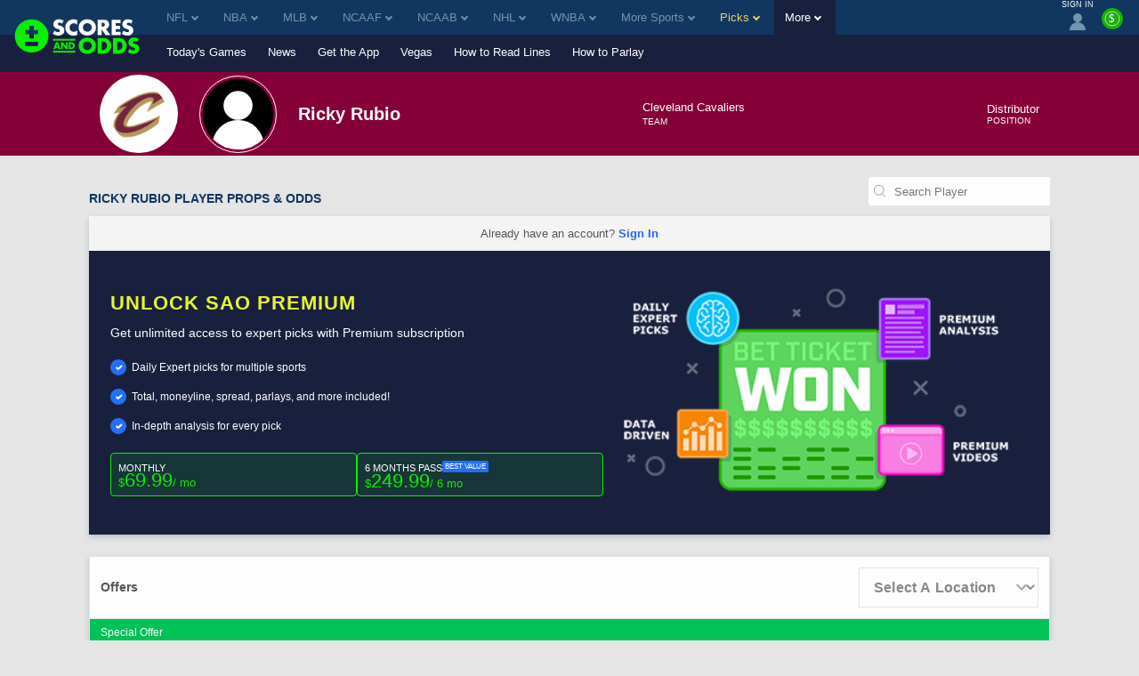

--- FILE ---
content_type: text/html;charset=UTF-8
request_url: https://www.scoresandodds.com/prop-bets/1001/ricky-rubio
body_size: 23525
content:
<!DOCTYPE html> <html lang="en"> <head> <title>Ricky Rubio Player Prop Bets & Odds | Best Ricky Rubio Props</title> <link rel="shortcut icon" href="https://bctn-sao.s3.amazonaws.com/img/favicon.png?v=120b4ae" /> <link rel="apple-touch-icon" href="https://bctn-sao.s3.amazonaws.com/img/apple-touch.png?v=120b4ae" /> <link rel="stylesheet" href="https://bam-static.actionnetwork.com/0.0.2/bam-scripts/bam-scripts.css" /> <link rel="canonical" href="https://www.scoresandodds.com/players/1001/trends" /> <meta name="description" content="Get the latest Ricky Rubio prop bets from ScoresAndOdds! Find historical prop performance and the ranked leaderboard for Ricky Rubio odds." /> <meta name="viewport" content="initial-scale=1.0, width=device-width, maximum-scale=5.0" /> <meta name="mobile-web-app-capable" content="yes" /> <meta name="twitter:card" content="summary_large_image" /> <meta name="twitter:site" content="@ScoresOdds" /> <meta name="twitter:title" content="Ricky Rubio Player Prop Bets &amp; Odds | Best Ricky Rubio Props" /> <meta name="twitter:description" content="Get the latest Ricky Rubio prop bets from ScoresAndOdds! Find historical prop performance and the ranked leaderboard for Ricky Rubio odds." /> <meta name="twitter:image" content="https://bctn-sao.s3.amazonaws.com/img/sao-logo-bw.svg?v=120b4ae" /> <meta property="og:title" content="Ricky Rubio Player Prop Bets &amp; Odds | Best Ricky Rubio Props" /> <meta property="og:url" content="/players/1001/trends" /> <meta property="og:type" content="website" /> <meta property="og:image" content="https://bctn-sao.s3.amazonaws.com/img/sao-logo-bw.svg?v=120b4ae" /> <style>@charset "UTF-8";body{color:#333;font-family:Verdana,Geneva,sans-serif;font-size:13px;background-color:#e5e5e5;overflow-x:hidden;margin:0;padding:0}@media print{body{background-color:#fff}}a{color:#113660}a:hover{color:#2064fa}a.fragment:hover{color:#113660}a.highlight{color:#2064fa}a.highlight:hover{color:#054ae2}h1[data-role="openable"],h1[data-role="linkable"],h2[data-role="openable"],h2[data-role="linkable"],span[data-role="openable"],span[data-role="linkable"],th[data-role="openable"],th[data-role="linkable"],td[data-role="openable"],td[data-role="linkable"],a[data-role="openable"],a[data-role="linkable"]{cursor:pointer}h1[data-abbr]:before,h2[data-abbr]:before,span[data-abbr]:before,th[data-abbr]:before,td[data-abbr]:before,a[data-abbr]:before{color:inherit;content:attr(data-abbr)}h1[data-abbr]>span,h2[data-abbr]>span,span[data-abbr]>span,th[data-abbr]>span,td[data-abbr]>span,a[data-abbr]>span{display:none}@media screen and (min-width:768px){h1[data-abbr]:before,h2[data-abbr]:before,span[data-abbr]:before,th[data-abbr]:before,td[data-abbr]:before,a[data-abbr]:before{display:none}h1[data-abbr]>span,h2[data-abbr]>span,span[data-abbr]>span,th[data-abbr]>span,td[data-abbr]>span,a[data-abbr]>span{display:initial}}h1.large,h2.large,span.large,th.large,td.large,a.large{font-size:14px}h1.small,h2.small,span.small,th.small,td.small,a.small{font-size:10px}h1.micro,h2.micro,span.micro,th.micro,td.micro,a.micro{font-size:8px}h1.italic,h2.italic,span.italic,th.italic,td.italic,a.italic{font-style:italic}h1.caps,h2.caps,span.caps,th.caps,td.caps,a.caps{text-transform:uppercase}h1.bold,h2.bold,span.bold,th.bold,td.bold,a.bold{font-weight:bold}h1.normal,h2.normal,span.normal,th.normal,td.normal,a.normal{font-weight:normal}h1.muted,h2.muted,span.muted,th.muted,td.muted,a.muted{color:#747887}h1.gray,h2.gray,span.gray,th.gray,td.gray,a.gray{color:#aeaeae}h1.accent,h2.accent,span.accent,th.accent,td.accent,a.accent{color:#7494ab}h1.electric,h2.electric,span.electric,th.electric,td.electric,a.electric{color:#30f900}h1.highlight,h2.highlight,span.highlight,th.highlight,td.highlight,a.highlight{color:#2064fa}h1.purple,h2.purple,span.purple,th.purple,td.purple,a.purple{color:#8a268a}h1.green,h2.green,span.green,th.green,td.green,a.green{color:#17b106}h1.red,h2.red,span.red,th.red,td.red,a.red{color:#e45254}h1.right,h2.right,span.right,th.right,td.right,a.right{float:right}h1.left,h2.left,span.left,th.left,td.left,a.left{float:left}h1.nowrap,h2.nowrap,span.nowrap,th.nowrap,td.nowrap,a.nowrap{white-space:nowrap}h1.max,h2.max,span.max,th.max,td.max,a.max{width:100%;box-sizing:border-box}div.flex{display:flex;align-items:center;gap:6px}div.flex.center{justify-content:center}input[type="text"],input[type="textarea"],input[type="submit"]{-webkit-appearance:none;-webkit-border-radius:0}ul{list-style:none;padding:0;margin:0}i{border:solid;border-width:0 2px 2px 0;display:inline-block;padding:2px;margin:0 5px}i.right{transform:rotate(-45deg)}i.left{transform:rotate(135deg)}i.up{transform:rotate(-135deg);margin-top:2px}i.down{transform:rotate(45deg);margin-bottom:2px}i.info{border:0;border-radius:12px;background-color:#2064fa;color:#fefefe;padding:3px 7px;text-transform:lowercase;font-size:10px;font-style:normal}polygon.white,path.white,circle.white{fill:#fefefe}polygon.accent,path.accent,circle.accent{fill:#7494ab}polygon.secondary,path.secondary,circle.secondary{fill:#113660}polygon.primary,path.primary,circle.primary{fill:#19203d}polygon.highlight,path.highlight,circle.highlight{fill:#2064fa}polygon.green,path.green,circle.green{fill:#17b106}.mobile{display:block}@media screen and (min-width:768px){.mobile{display:none}}td.mobile,th.mobile{display:table-cell}@media screen and (min-width:768px){td.mobile,th.mobile{display:none}}.tablet{display:none}@media screen and (min-width:768px){.tablet{display:block}}td.tablet,th.tablet{display:none}@media screen and (min-width:768px){td.tablet,th.tablet{display:table-cell}}.desktop{display:none}@media screen and (min-width:1094px){.desktop{display:block}}.hidden{display:none}@media print{.screen{display:none}}.notification{display:none;align-items:center;border:1px solid #2064fa;background-color:#e8effe;margin:12px 0}.notification.active{display:flex}.notification.active:before{content:"\26A0";font-size:2.5em;color:#2064fa;padding:0 6px}.notification>p{padding:0 12px}.icon{width:18px}.tooltip.min>span{min-width:initial}.tooltip>span{max-width:300px;white-space:initial;display:none;min-width:130px;font-weight:normal}.tooltip:hover>span{display:block;position:absolute;color:#113660;background-color:#e5e5e5;border:1px solid #aeaeae;border-radius:3px;text-align:left;padding:6px;z-index:100}[data-role="video"]{background-color:#000;overflow:hidden;cursor:pointer;margin:auto;position:relative;display:block}[data-role="video"]>img{display:block;width:100%;height:auto;opacity:.7;transition:opacity .5s cubic-bezier(0.4,0,1,1)}[data-role="video"]>img.fadeout{opacity:0}[data-role="video"]>button{width:68px;height:48px;cursor:pointer;outline:0;border:0;background-color:transparent;background-color:#212121;transition:background-color .1s cubic-bezier(0.4,0,1,1),opacity .1s cubic-bezier(0.4,0,1,1);box-shadow:0 0 30px rgba(0,0,0,0.6);z-index:1;opacity:.8;border-radius:6px;top:50%;left:50%;transform:translate3d(-50%,-50%,0);position:absolute}[data-role="video"]>button:before{content:'';border-style:solid;border-width:10px 0 10px 18px;border-color:transparent transparent transparent #fff;top:50%;left:50%;transform:translate3d(-50%,-50%,0);position:absolute}[data-role="video"]:hover>button{background-color:#f00;opacity:1}[data-role="video"]>iframe{height:100%;width:100%;position:absolute;top:0;left:0}table{font-size:12px;font-family:Helvetica,Arial,sans-serif;background-color:#fefefe;border:0;border-spacing:0;border-collapse:separate;position:relative;width:100%}table.matte{background-color:#e5e5e5}table.matte>tbody>tr:nth-child(odd)>th,table.matte>tbody tr:nth-child(even)>th,table.matte>thead>tr:nth-child(odd)>th,table.matte>thead tr:nth-child(even)>th{box-shadow:0 3px 6px rgba(0,44,95,0.2)}table.matte>tbody>tr:nth-child(odd)>th,table.matte>tbody>tr:nth-child(odd)>td,table.matte>tbody tr:nth-child(even)>th,table.matte>tbody tr:nth-child(even)>td,table.matte>thead>tr:nth-child(odd)>th,table.matte>thead>tr:nth-child(odd)>td,table.matte>thead tr:nth-child(even)>th,table.matte>thead tr:nth-child(even)>td{background-color:#e5e5e5}table.sticky{position:sticky;left:0}table>thead>tr>th{color:#aeaeae;background-color:#fefefe;border-top:solid 1px #e5e5e5;padding:12px;text-transform:uppercase;white-space:nowrap;text-align:center}table>thead>tr>th.left{text-align:left}table>thead>tr>th.right{text-align:right}table>thead>tr>th:first-child{text-align:left}table>thead>tr>th:first-child.center{text-align:center}table>thead>tr>th:first-child.right{text-align:right}table>thead>tr:first-child>th{color:#333}table>thead>tr:first-child>th.muted{color:#aeaeae}table>thead>tr:last-child>th{border-top:solid 1px #e5e5e5;border-bottom:solid 1px #e5e5e5}table>tbody>tr>th,table>tbody>tr>td{padding:12px;text-align:center;white-space:nowrap}table>tbody>tr>th.win,table>tbody>tr>th.loss,table>tbody>tr>th.push,table>tbody>tr>td.win,table>tbody>tr>td.loss,table>tbody>tr>td.push{font-size:12px;font-weight:bold}table>tbody>tr>th.wrap,table>tbody>tr>td.wrap{white-space:normal}table>tbody>tr>th.bold,table>tbody>tr>td.bold{font-weight:bold}table>tbody>tr>th.main,table>tbody>tr>td.main{width:100%}table>tbody>tr>th.accent,table>tbody>tr>td.accent{color:#7494ab}table>tbody>tr>th.highlight,table>tbody>tr>td.highlight{color:#2064fa}table>tbody>tr>th.muted,table>tbody>tr>td.muted{color:#747887}table>tbody>tr>th.win,table>tbody>tr>td.win{color:#2064fa}table>tbody>tr>th.loss,table>tbody>tr>td.loss{color:#aeaeae}table>tbody>tr>th.push,table>tbody>tr>td.push{color:#747887}table>tbody>tr>th.left,table>tbody>tr>td.left{text-align:left}table>tbody>tr>th.right,table>tbody>tr>td.right{text-align:right}table>tbody>tr>th.shrink,table>tbody>tr>td.shrink{font-size:10px;line-height:15px}@media screen and (min-width:768px){table>tbody>tr>th.shrink,table>tbody>tr>td.shrink{font-size:inherit}}table>tbody>tr>th.team,table>tbody>tr>td.team{white-space:nowrap;padding:6px 0}@media screen and (min-width:768px){table>tbody>tr>th.team,table>tbody>tr>td.team{padding:6px 12px}}table>tbody>tr>th:first-child,table>tbody>tr>td:first-child{text-align:left}table>tbody>tr>th:first-child.center,table>tbody>tr>td:first-child.center{text-align:center}table>tbody>tr>th:first-child.right,table>tbody>tr>td:first-child.right{text-align:right}table>tbody>tr>th>img,table>tbody>tr>td>img{vertical-align:middle}table>tbody>tr>th>span.bold,table>tbody>tr>td>span.bold{font-weight:bold}table>tbody>tr>th>span.muted,table>tbody>tr>td>span.muted{color:#aeaeae}.module-body table>tbody>tr>th:nth-child(even),.module-body table>tbody>tr>td:nth-child(even){white-space:normal}table>tbody>tr:nth-child(odd)>th,table>tbody>tr:nth-child(odd)>td{background-color:#fefefe}table>tbody>tr:nth-child(even)>th,table>tbody>tr:nth-child(even)>td{background-color:#f4f4f4}table.main{font-size:13px;margin-bottom:24px}table.main>tbody>tr>th,table.main>tbody>tr>td{padding:12px}@media screen and (max-width:768px){table.mobile-grid{display:block}table.mobile-grid>thead{display:block}table.mobile-grid>thead>tr{display:grid;grid-template-columns:20% 1fr auto auto}table.mobile-grid>tbody{display:block}table.mobile-grid>tbody>tr>td:first-child>input{width:100%}}@media screen and (max-width:577px){table.mobile-grid>thead>tr{grid-template-columns:auto}table.mobile-grid>thead>tr>.desktop{display:none}table.mobile-grid>tbody>tr{display:grid;grid-template-rows:0fr 1fr;grid-template-columns:1fr auto}table.mobile-grid>tbody>tr>td:nth-child(2){grid-row-start:2;grid-column:1 / 4;box-sizing:border-box}table.mobile-grid>tbody>tr.hidden{display:none}}@media screen and (min-width:577px) and (max-width:768px){table.mobile-grid>thead>tr>th>input{max-width:100px}table.mobile-grid>tbody>tr>td:first-child{width:20%}}table.bordered{border-bottom:solid 1px #e5e5e5}.segmented>tbody>tr>th,.segmented>tbody>tr>td,.segmented>thead>tr>th,.segmented>thead>tr>td{padding:0;border-right:solid 1px #e5e5e5}.segmented>tbody>tr>th.drawer,.segmented>tbody>tr>td.drawer,.segmented>thead>tr>th.drawer,.segmented>thead>tr>td.drawer{display:none}.segmented>tbody>tr>th.drawer.active,.segmented>tbody>tr>td.drawer.active,.segmented>thead>tr>th.drawer.active,.segmented>thead>tr>td.drawer.active{display:table-cell}@media screen and (min-width:768px){.segmented>tbody>tr>th.drawer,.segmented>tbody>tr>td.drawer,.segmented>thead>tr>th.drawer,.segmented>thead>tr>td.drawer{display:table-cell;vertical-align:baseline}.segmented>tbody>tr>th.drawer.tablet,.segmented>tbody>tr>td.drawer.tablet,.segmented>thead>tr>th.drawer.tablet,.segmented>thead>tr>td.drawer.tablet{display:none}}th[data-field]{cursor:pointer}th[data-field]>span.sorter{display:inline-flex;flex-flow:column wrap;position:absolute}th[data-field]>span.sorter>i.down{color:#aeaeae;margin-bottom:-1px}th[data-field]>span.sorter>i.up{color:#aeaeae;margin-top:-1px}th[data-field].active>span.sorter>i.down{color:#aeaeae}th[data-field].active>span.sorter>i.up{color:#333}th[data-field][data-desc="true"].active>span.sorter>i.down{color:#aeaeae}th[data-field][data-desc="true"].active>span.sorter>i.up{color:#333}th[data-field][data-desc="false"].active>span.sorter>i.down{color:#333}th[data-field][data-desc="false"].active>span.sorter>i.up{color:#aeaeae}small{display:block;color:#747887;font-size:10px;font-weight:normal}.scroll{overflow-x:auto;overflow-y:auto;-webkit-transform:translateZ(0)}.scroll.horiz{overflow-x:scroll;overflow-y:visible;-webkit-overflow-scrolling:touch}.scroll.vert{overflow-x:visible;overflow-y:scroll;-webkit-overflow-scrolling:touch}.scroll.short{min-height:350px}.scroll.half{min-height:180px}.scroll.betslip{max-height:300px}.scroll.truncated{max-height:800px}.scroll>div[data-role="chassis"]{padding:0;position:sticky;left:0}@media screen and (min-width:768px){.scroll>div[data-role="chassis"]{padding:24px}}.frozen>table>thead>tr>th:first-child,.frozen>table>thead>tr>td:first-child,.frozen>table>tbody>tr>th:first-child,.frozen>table>tbody>tr>td:first-child{position:sticky;position:-webkit-sticky;left:0;z-index:50}.fixed>div>table{margin:0}.fixed>div>table>thead>tr>th{position:sticky;position:-webkit-sticky;top:0;z-index:50}.fixed>div>table>thead>tr>th:first-child{z-index:60;width:18%}.fixed.small{height:320px}.fixed.med{height:410px}.button{display:inline-block;color:#fefefe;text-decoration:none;background-color:#7494ab;justify-content:space-between;text-align:center;border-radius:3px;border:0;padding:12px;cursor:pointer;outline:0}.button:focus,.button:hover{color:#fefefe;background-color:#597b93}.button.nopad{padding:0}.button.disabled{cursor:default;background-color:#aeaeae}.button.disabled:hover{background-color:#aeaeae}.button.highlight{background-color:#2064fa;color:#fefefe}.button.highlight:hover{background-color:#054ae2;color:#fefefe}.button.electric{background-color:#30f900;color:#333}.button.electric:hover{background-color:#26c600;color:#333}.button.lightblue{background-color:#c1cdff;color:#fefefe}.button.lightblue:hover{background-color:#8ea4ff;color:#fefefe}.button.green{background-color:#17b106;color:#fefefe}.button.green:hover{background-color:#149d05;color:#fefefe}.button.active>i.down{transform:rotate(-135deg);margin-bottom:0;margin-top:2px}.button.yellow{background-color:#ead566;color:#333}.button.yellow:hover{background-color:#e8d054;color:#333}.button.black{background-color:#3d3d3d;color:#fefefe}.button.black:hover{background-color:#333;color:#fefefe}.button.clear{background-color:transparent;border:1px solid #17b106;color:#333}.button.clear:hover{background-color:transparent;border:1px solid #2064fa;color:#333}.button.white{background-color:#fefefe;border:1px solid #17b106;color:#333}.button.white:hover{background-color:#fefefe;color:#333}.button.pink{background-color:#ff1580;color:#fefefe}.button.pink:hover{background-color:#e10067;color:#fefefe}.button.cta{text-transform:uppercase;white-space:nowrap}.button.purchase{font-size:16px;padding:18px 32px;font-weight:bold}.button-label{display:inline-block}.button-img{display:inline-flex;flex-flow:row nowrap;padding-left:12px}.button-img>img{display:inline-block;border:1px solid #e45254;border-radius:50%;width:18px;height:18px}.button-img>img:last-of-type{margin-right:0}.button-badge{display:block;box-sizing:border-box;position:absolute;color:white;bottom:16px;right:-8px}.button-badge.corner{position:relative;bottom:24px;left:-20px}.button-count{position:absolute;padding:3px 6px;font-size:10px;margin-left:3px;border:1px solid #b41c1e;border-radius:12px;background-color:#e45254;color:#fefefe}.button-count>svg>path{fill:#fefefe}.button-count.matte{background-color:#e5e5e5;border:1px solid #ccc;color:#333}.button-count.matte>svg>path{fill:#555}.button-count.inline{position:static;line-height:18px;width:18px;height:18px;font-size:10px;padding:0}.selector{display:flex;position:relative;font-size:12px;font-weight:400}.selector>a,.selector>span{display:flex;flex-flow:row nowrap;justify-content:space-between;cursor:pointer;position:relative;align-items:center;color:#333;padding:6px 12px;text-decoration:none;box-sizing:border-box;background:#fefefe;border:solid 1px #c3d1db;border-radius:3px;width:100%}.selector.picks{width:20%;margin-left:12px}.selector.picks>span{color:#fefefe;background-color:#e45254;justify-content:center;white-space:nowrap}@media screen and (min-width:768px){.selector.picks{width:100px;margin-left:12px}}@media screen and (min-width:768px){.selector{font-size:14px}}input{display:inline-block;text-align:start;cursor:text;font-family:Verdana,Geneva,sans-serif;border:0;background-color:#fefefe;padding:0 3px}input:focus{outline:0}.input-container{display:flex;align-items:center;box-sizing:border-box;white-space:nowrap;background-color:#fefefe;border-radius:3px;position:relative;margin-bottom:24px}.input-container>svg{padding:6px;height:16px}.input-search{border-radius:3px;width:100%;height:32px}.input-results{position:absolute;top:30px;width:100%}.list{list-style:none;padding:0;margin:0}.list.cancel{display:none}.list.cancel.active{display:block;margin-left:24px}.list-item{background-color:#fefefe;padding:0}.list-item:nth-child(even){background-color:#f4f4f4}.list-item>a,.list-item>span{display:inline-flex;padding:12px 0 12px 12px}.list-item>a:last-child,.list-item>span:last-child{padding:12px}.nav{display:flex;list-style:none;flex-flow:row nowrap}.nav.pill{background-color:#fefefe;border-radius:3px;max-height:30px;align-items:center;margin-bottom:12px}.nav.pbp{background-color:#e5e5e5}.nav.border{border:1px solid #e5e5e5;background-color:#e5e5e5}.nav.center{justify-content:center}.nav.dark{background-color:#474d64;border-radius:6px;margin-top:32px;padding:3px}@media screen and (min-width:636px){.nav.dark{display:none}}.nav-item>a,.nav-item>span{display:inline-block;box-sizing:border-box;text-decoration:none;border-bottom:solid 3px transparent;padding:12px;width:100%}.nav-item>a.tooltip,.nav-item>span.tooltip{padding:6px}.nav-item.tab{display:block;flex:1;color:#fefefe;font-family:Helvetica,Arial,sans-serif;font-size:12px;text-align:center;background-color:#7494ab;border-left:2px solid #e5e5e5}.nav-item.tab:first-child{border-left:none}.nav-item.tab>a,.nav-item.tab>span{display:flex;width:100%;height:100%;border-bottom:0;justify-content:center;align-items:center}.nav-item.tab>a.active,.nav-item.tab>span.active{font-weight:bold;color:#333;background-color:#fefefe;border-bottom:0}.nav-item.tab>a.active.highlight,.nav-item.tab>span.active.highlight{color:#2064fa}.nav-item.tab.clear{color:#555;background-color:#f4f4f4}.nav-item.tab.clear>a,.nav-item.tab.clear>span{background-color:#f4f4f4;border-bottom:0}.nav-item.tab.clear>a.active,.nav-item.tab.clear>span.active{background-color:#fefefe;border-bottom:0}.nav-item.active>a,.nav-item.active>span{color:#2064fa;border-bottom:solid 3px #30f900}.nav-item:hover>a,.nav-item:hover>span{border-bottom:solid 3px #30f900}.nav-item:hover.disabled>a,.nav-item:hover.disabled>span{border-bottom:solid 3px transparent}.nav-item:hover.tab{background-color:#597b93}.nav-item:hover.tab>a,.nav-item:hover.tab>span{border-bottom:0}.nav-item:hover.tab.clear>a,.nav-item:hover.tab.clear>span{background-color:#eaeaea}.nav-item:hover.tab.clear>a.active,.nav-item:hover.tab.clear>span.active{background-color:#fefefe}.nav-item.button{display:block;color:#333;background-color:#fefefe;margin-right:12px;white-space:nowrap}.nav-item.button>a{display:flex;flex-direction:column;padding:0}.nav-item.button>a>span{font-size:9px;margin-top:3px}.nav-item.button:last-of-type{margin-right:none}.nav-item.button.active{color:#fefefe;background-color:#333}.nav-item.button.active>a{color:#fefefe;border-bottom:0}.nav-item.button.disabled{color:#333;background-color:#aeaeae}.nav-item.button.disabled>a{color:#333}.nav-item.label{display:block;font-size:10px;font-weight:bold;color:#747887;padding:12px;margin-right:12px;white-space:nowrap;background-color:#e5e5e5;box-shadow:0 3px 6px rgba(0,44,95,0.2);text-transform:uppercase}.nav-item.pill{display:block;flex:1;color:#333;font-family:Helvetica,Arial,sans-serif;font-size:12px;text-align:center;position:relative}.nav-item.pill.divided{border-right:solid 1px #c3d1db}.nav-item.pill.divided:last-of-type{border-right:0}.nav-item.pill>a,.nav-item.pill>span{border-bottom:0}.nav-item.pill>a.active,.nav-item.pill>span.active{color:#fefefe;background-color:#2064fa;border-radius:3px;width:100%;max-width:380px;box-shadow:0 3px 6px rgba(0,44,95,0.2)}.nav-item.pill>a.inactive,.nav-item.pill>span.inactive{color:#aeaeae;border-radius:3px;width:100%}.nav-item.pill.dark{background-color:#474d64;color:#aeaeae;text-transform:capitalize}.nav-item.pill.dark>span.active{background-color:#fefefe;color:#2064fa}.nav-select{margin:12px}.nav-select.small{width:100px}span.pill{color:#fefefe;padding:6px;border-radius:3px}span.pill.white{background-color:#fefefe}span.pill.matte{background-color:#e5e5e5}span.pill.green{background-color:#17b106}span.pill.yellow{background-color:#ead566}span.pill.orange{background-color:#f98c13}span.pill.red{background-color:#e45254;color:#fefefe}span.pill.small{font-size:6px}.frozen>.nav>.nav-item:first-child{position:sticky;position:-webkit-sticky;left:0;z-index:50;box-shadow:0 3px 6px rgba(0,44,95,0.2)}.menu{display:none;position:absolute;top:100%;min-width:100%;list-style:none;outline:0;max-height:250px;overflow-y:auto;margin:0;padding:0;border-radius:0 0 3px 3px;box-shadow:0 3px 6px rgba(0,44,95,0.2);z-index:1000}.menu.active{display:block}.menu.accent{border:1px solid #2064fa;border-top:0;min-width:97%;margin-top:-3px}.menu.accordion\@mobile{position:initial;box-shadow:none}@media screen and (min-width:768px){.menu.accordion\@mobile{position:absolute}}.menu.right{right:0}.menu.left{left:0}.picks .menu{max-height:275px}.menu-item{background-color:#fefefe;border-bottom:solid 1px #e5e5e5}.menu-item>a,.menu-item>span{display:inline-block;box-sizing:border-box;text-decoration:none;border-left:solid 3px transparent;padding:16px;width:100%;cursor:pointer}.menu-item>a.active,.menu-item>span.active{border-left:solid 3px #2064fa}.menu-item.active{background-color:#84a9fc}.menu-item.active>a,.menu-item.active>span{border-left:solid 3px #2064fa}.menu-item:hover{background-color:#f2f6ff}.menu-item:hover>a,.menu-item:hover>span{border-left:solid 3px #2064fa}@media screen and (min-width:1094px){.menu-item>a,.menu-item>span{padding:12px}}.container{display:block;box-sizing:border-box;width:100%;margin:0 0 24px;padding:0}.container.drawer{display:none}.container.drawer.active{display:block}.container-header{display:flex;flex-flow:row wrap;justify-content:space-between}.container-header>h1,.container-header>h2{color:#113660;font-family:Verdana,Geneva,sans-serif;font-weight:bold;font-size:14px;text-transform:uppercase;margin:auto 12px 12px;padding:0}@media screen and (min-width:1094px){.container-header>h1,.container-header>h2{margin:auto 0 12px}}@media print{.container-header{display:block;position:relative;page-break-inside:avoid}.container-header:after{content:"";display:block;height:100px;margin-bottom:-100px}.container-header>h1,.container-header>h2{margin:32px 0 12px}}.container-header.tablet{display:none}@media screen and (min-width:768px){.container-header.tablet{display:flex}}.container-header.nav{display:flex;font-family:Helvetica,Arial,sans-serif;font-size:12px;line-height:1.4;margin:0;padding:0 0 12px 12px}@media screen and (min-width:768px){.container-header.nav{padding:0 0 12px 0}}@media print{.container-header.nav{display:none}}.container-header.nav-item>a,.container-header.nav-item>span{border-bottom:0;padding:0 6px;white-space:nowrap}.container-header.nav-item:last-child>a,.container-header.nav-item:last-child>span{padding:0 0 0 6px}@media screen and (max-width:768px){.container-header.nav-item:last-child>a,.container-header.nav-item:last-child>span{padding:0 6px}}.container-header.nav-item.active>a,.container-header.nav-item.active>span,.container-header.nav-item:hover>a,.container-header.nav-item:hover>span{border-bottom:0}.container-header>div{margin-bottom:12px}.container-body.scroll{overflow:scroll}.container-body>p{padding:0 12px 12px;margin:0}.container-body>p:last-child{padding:0 12px}@media screen and (min-width:768px){.container-body>p{padding:0 0 12px}.container-body>p:last-child{padding:0}}.container-body.flex{display:flex;flex-wrap:wrap;padding-bottom:12px}.container-body.columns{display:flex;flex-flow:row wrap;justify-content:space-between}@media screen and (min-width:768px){.container-body.columns>div{width:calc(50% - 6px)}}.container-body.grid{display:grid;grid-template-columns:repeat(auto-fill,minmax(300px,1fr));column-gap:24px}.container-body.grid.premium{row-gap:24px}.container-body.grid.count-2{grid-template-columns:repeat(auto-fill,minmax(400px,1fr))}.container-body.teaser{max-height:220px;overflow:hidden;-webkit-mask:linear-gradient(black 50%,transparent)}.module{display:block;box-sizing:border-box;color:#555;background-color:#fefefe;border-radius:3px;box-shadow:0 3px 6px rgba(0,44,95,0.2);margin:0 0 24px;padding:0}.module.matte{background-color:#e5e5e5}.module.drawer{display:none;border-radius:0;margin:0}.module.drawer.active{display:block}.module.drawer .steps-header-closer{display:inline}.module.flat{border-radius:0}.module.noshadow{box-shadow:none;background-color:#e5e5e5}.module.rollup{box-shadow:0 -3px 6px rgba(0,44,95,0.2)}.module.spot{display:flex;flex-flow:column nowrap;justify-content:center;align-items:center;background-size:cover}.module.mobile{display:block}@media screen and (min-width:768px){.module.mobile{display:none}}.module.desktop{display:none}@media screen and (min-width:768px){.module.desktop{display:block}}@media print{.module.screen{display:none}}.module.side-fixed{display:none;position:fixed;top:0;right:0;width:375px;height:100%;z-index:9999;box-shadow:0 0 10px rgba(0,44,95,0.9)}@media screen and (max-width:768px){.module.side-fixed{top:initial;right:initial;bottom:0;width:100%;height:initial;margin-bottom:0}}.module.side-fixed.active{display:block}.module.bottom-fixed{display:none;position:fixed;bottom:0;width:100%;z-index:9999;box-shadow:0 0 10px rgba(0,44,95,0.9)}.module-header,.module-footer{position:sticky;left:0;display:flex;flex-flow:row nowrap;align-items:center}.module-header>h1,.module-header>h2,.module-header>h3,.module-header>img,.module-header>span,.module-footer>h1,.module-footer>h2,.module-footer>h3,.module-footer>img,.module-footer>span{padding:12px 6px}.module-header>h1:first-child,.module-header>h2:first-child,.module-header>h3:first-child,.module-header>img:first-child,.module-header>span:first-child,.module-footer>h1:first-child,.module-footer>h2:first-child,.module-footer>h3:first-child,.module-footer>img:first-child,.module-footer>span:first-child{padding-left:12px}.module-header.justified,.module-footer.justified{justify-content:space-between}.module-header.subheading,.module-header.subparagraph,.module-footer.subheading,.module-footer.subparagraph{flex-flow:column nowrap;align-items:flex-start;justify-content:left;width:100%}.module-header.subheading.hidden,.module-header.subparagraph.hidden,.module-footer.subheading.hidden,.module-footer.subparagraph.hidden{display:none;align-items:center}.module-header.subheading.hidden>span,.module-header.subparagraph.hidden>span,.module-footer.subheading.hidden>span,.module-footer.subparagraph.hidden>span{font-weight:bold;padding:12px 0 0}.module-header.subheading.hidden>a,.module-header.subparagraph.hidden>a,.module-footer.subheading.hidden>a,.module-footer.subparagraph.hidden>a{margin:6px 12px 12px 12px}.module-header.subheading>h1,.module-header.subheading>h2,.module-header.subheading>h3,.module-header.subparagraph>h1,.module-header.subparagraph>h2,.module-header.subparagraph>h3,.module-footer.subheading>h1,.module-footer.subheading>h2,.module-footer.subheading>h3,.module-footer.subparagraph>h1,.module-footer.subparagraph>h2,.module-footer.subparagraph>h3{padding:12px 12px 0 12px}.module-header.subheading>p,.module-header.subparagraph>p,.module-footer.subheading>p,.module-footer.subparagraph>p{padding:0 12px}.module-header.subheading>span,.module-header.subparagraph>span,.module-footer.subheading>span,.module-footer.subparagraph>span{color:#333;font-size:12px;font-weight:normal;padding:0 12px 12px}.module-header.subparagraph>span,.module-footer.subparagraph>span{padding:12px}.module-header>a.button,.module-header button,.module-footer>a.button,.module-footer button{margin:12px}.module-header>a.button.wide,.module-header button.wide,.module-footer>a.button.wide,.module-footer button.wide{width:100%}.module-header>h1,.module-header>h2,.module-header>h3,.module-header>span,.module-footer>h1,.module-footer>h2,.module-footer>h3,.module-footer>span{color:#113660;font-family:Verdana,Geneva,sans-serif;font-size:14px;font-weight:bold;margin:0}.module-header>img,.module-footer>img{width:18px}.module-header.accent,.module-footer.accent{background-color:#b4c5d1}.module-header.meta,.module-footer.meta{background-color:#e5e5e5;justify-content:start}.module-header.main>h2,.module-footer.main>h2{font-family:Helvetica,Arial,sans-serif;font-size:20px;text-transform:uppercase}.module-header.nav,.module-footer.nav{display:none;font-family:Helvetica,Arial,sans-serif;font-size:12px;line-height:1.4;margin:0}@media screen and (min-width:768px){.module-header.nav,.module-footer.nav{display:flex}}.module-header.nav-item>a,.module-header.nav-item>span,.module-footer.nav-item>a,.module-footer.nav-item>span{border-bottom:0;padding:0 6px}.module-header.nav-item:last-child>a,.module-header.nav-item:last-child>span,.module-footer.nav-item:last-child>a,.module-footer.nav-item:last-child>span{padding:0 0 0 6px}.module-header.nav-item.active>a,.module-header.nav-item.active>span,.module-header.nav-item:hover>a,.module-header.nav-item:hover>span,.module-footer.nav-item.active>a,.module-footer.nav-item.active>span,.module-footer.nav-item:hover>a,.module-footer.nav-item:hover>span{border-bottom:0}.module-header.spot>div,.module-footer.spot>div{margin-top:24px}.module-header.spot>div>img,.module-footer.spot>div>img{width:100px}.module-header.spot.secondary>div>img,.module-header.spot.tertiary>div>img,.module-footer.spot.secondary>div>img,.module-footer.spot.tertiary>div>img{height:40px;width:100%}.module-header.spot.tertiary>div,.module-footer.spot.tertiary>div{margin:24px 0}.module-header.divided{border-top:solid 1px #e5e5e5;border-bottom:solid 1px #e5e5e5}.module-footer.divided{border-top:solid 1px #e5e5e5}.module-body>p{padding:12px;margin:0}.module-body.blank-slate{text-align:center;padding:20px}.module-body.blank-slate>ul.nav{justify-content:center}.module-body.blank-slate>ul.nav>li.nav-item>a,.module-body.blank-slate>ul.nav>li.nav-item>span{padding:12px 12px 0}.module-body.blank-slate>ul.nav>li.nav-item>a:hover,.module-body.blank-slate>ul.nav>li.nav-item>span:hover{text-decoration:none}.module-body.emphasized{border-left:solid 6px #2064fa}.module-body.author{display:flex;justify-content:flex-start;padding:12px}@media screen and (min-width:768px){.module-body.author{align-items:center}}.module-body.spot{text-align:center;margin:0 24px}.module-body.spot>h2{color:#2064fa;font-size:20px;margin:12px}.module-body.spot>span{color:#fefefe;font-family:Helvetica,Arial,sans-serif;font-weight:bold;font-size:22px}.module-body.spot.secondary>h2{color:#fefefe;margin-bottom:0}.module-body.spot.secondary>span{font-size:14px;font-weight:normal}.module-body.spot.secondary>div>a{height:32px;font-size:14px}.module-body.spot.tertiary>div>img{width:275px;margin:24px 0}.module-body.spot.tertiary>h2{color:#fefefe;font-size:18px;text-transform:uppercase}.module-body.spot.tertiary>ul{color:#c1cdff;text-align:left;width:215px;margin:3px auto 24px}.module-body.spot.tertiary>ul>li{color:#fefefe;font-size:14px;margin-bottom:6px}.module-body.spot.tertiary>ul>li:before{content:"\2022";color:#c1cdff;display:inline-block;width:1em;margin-left:-1em}.module-body.spot.tertiary>div>a{height:32px;font-size:12px}.module-body.welcome>ul{list-style:disc;list-style-position:inside;margin:12px}.module-body.welcome>ul>li{padding:6px 0}.module-body.welcome>h4{color:#113660;padding-left:12px}[data-role="cookie"]{display:none}.cookie{background:#19203d;color:#fefefe;box-sizing:border-box;position:fixed;bottom:0;left:0;font-family:Verdana,Geneva,sans-serif;font-size:13px;width:100%;height:auto;z-index:9998}.cookie.modal{min-height:100px;background-color:#fefefe;color:#19203d;border:1px solid #aeaeae;border-radius:12px;box-shadow:0 1px 6px #a4a4aa;width:calc(100% - 18px);margin:9px;z-index:9999}.cookie-container{text-align:center;padding:10px}.cookie-container.modal{display:flex;flex-flow:column nowrap;justify-content:space-between;align-items:center;margin:12px;padding:0}.cookie-text{display:inline-flex;align-items:center;justify-content:space-between;width:100%;margin-bottom:12px;padding-top:6px}.cookie-text>img{max-width:50px}.cookie-text>span{font-family:Helvetica,Arial,sans-serif;font-size:1.25rem;font-weight:bold}.cookie-title{display:inline-block;margin-bottom:10px}.cookie-cta{width:100%}.cookie-cta>a{align-items:center;background-color:#17b106;border-radius:4px;color:#fefefe;display:flex;font-size:14px;font-weight:600;height:44px;justify-content:center;text-decoration:none;text-transform:uppercase;text-align:center;width:100%}.cookie-cta>a:hover{background-color:#19203d;color:#fefefe}.cookie-cta.pink>a{background-color:#ff1580}.cookie-btn{display:inline-block;background:#7494ab;color:#fefefe;text-decoration:none;cursor:pointer;border-radius:5px;margin:0 10px;padding:10px}.cookie-close.button{display:inline-block;background:#2064fa;color:#fefefe;text-decoration:none;cursor:pointer;border-radius:5px;margin:0 10px 0 0;padding:10px}.cookie-close.corner{position:relative;bottom:3px}.cookie-close.corner:after{display:inline-block;content:"\00d7";font-size:32px;color:#aeaeae}.pblks{background:#fefefe;margin:0 auto;max-width:1024px;width:100%}.event-table-promo .pblks{white-space:normal}@media print{.event-table-promo .pblks{display:none}}.event-table-promo.banner .pblks{margin-top:0;max-width:1078px}@media screen and (min-width:768px){.event-table-promo.banner .pblks{margin-top:24px}}@media screen and (max-width:1094px){.event-table-promo.spot .pblks,.cards [data-role="chassis"] .pblks{margin:0}}.event-table-promo.blank-slate .event-table-promo.spot .pblks,.event-table-promo.blank-slate .cards [data-role="chassis"] .pblks{margin-bottom:24px}@media screen and (max-width:1094px){.cards>[data-role="chassis"] .pblks{margin:0}}.pblk{border-bottom:solid 1px #e5e5e5;margin:0 auto 3em;width:90%}@media screen and (max-width:768px){.pblk{border:solid 1px #e5e5e5}}.article .pblk{border-radius:3px;box-shadow:0 3px 6px rgba(0,44,95,0.2)}.event-table-promo .pblk{margin:0;width:100%;height:100px}@media print{.event-table-promo .pblk{display:none}}.cards>div.event-table-promo .pblk{overflow:hidden}.event-table-promo.spot .pblk,.cards [data-role="chassis"] .pblk{display:flex;flex-flow:column nowrap;justify-content:space-around;align-items:center;box-sizing:border-box;height:100%;min-height:100px;background-size:cover;background-repeat:no-repeat;border:0}@media screen and (min-width:768px){.event-table-promo.spot .pblk,.cards [data-role="chassis"] .pblk{flex-flow:row nowrap}}@media screen and (max-width:768px){.event-table-promo.spot .pblk,.cards [data-role="chassis"] .pblk{background-position:center}}.event-table-promo.spot.compact .pblk{display:grid;grid-template-rows:auto 1fr;grid-template-columns:35% 1fr 1fr 1fr}@media screen and (min-width:768px){.event-table-promo.spot.compact .pblk{display:flex;flex-flow:row nowrap}}.pblk.background-top\@desktop{background-position:top}.pblk.background-center\@desktop{background-position:center}.pblk.background-bottom\@desktop{background-position:bottom}.event-table-promo.spot.compact.sao .pblk{grid-template-rows:1fr;min-height:50px}@media screen and (min-width:768px){.event-table-promo.spot.compact.sao .pblk{grid-template-rows:auto 1fr;min-height:100px}}.pblk-head{padding:32px 0;position:relative;width:100%;z-index:1}.pblk-head>a{display:block;width:100%}@media screen and (min-width:768px){.pblk-head{padding:21px 0}}.event-table-promo.spot .pblk-head,.cards [data-role="chassis"] .pblk-head{text-align:center;justify-content:center}.event-table-promo.spot .pblk-head>img,.event-table-promo.spot .pblk-head>a>img,.cards [data-role="chassis"] .pblk-head>img,.cards [data-role="chassis"] .pblk-head>a>img{position:relative;height:64px}.article .event-table-promo.spot .pblk-head,.article .cards [data-role="chassis"] .pblk-head{border-top-left-radius:3px;border-top-right-radius:3px;border-bottom-left-radius:0}@media screen and (min-width:768px){.event-table-promo.spot .pblk-head>img,.event-table-promo.spot .pblk-head>a>img,.cards [data-role="chassis"] .pblk-head>img,.cards [data-role="chassis"] .pblk-head>a>img{height:42px;width:100%}.article .event-table-promo.spot .pblk-head,.article .cards [data-role="chassis"] .pblk-head{border-top-right-radius:0;border-bottom-left-radius:3px}}.event-table-promo.spot.compact .pblk-head{grid-column-start:1;grid-column-end:3;justify-self:start;width:100%;height:55px;padding:0}.event-table-promo.spot.compact .pblk-head>img,.event-table-promo.spot.compact .pblk-head>a>img{height:54px;width:120px}.event-table-promo.spot.compact .pblk-head>a{width:120px;margin-left:12px}@media screen and (min-width:768px){.event-table-promo.spot.compact .pblk-head{height:auto;padding:32px 0}.event-table-promo.spot.compact .pblk-head>img,.event-table-promo.spot.compact .pblk-head>a>img{height:42px;width:100%}.event-table-promo.spot.compact .pblk-head>a{width:100%;margin:0}}.event-table-promo.spot.compact.sao .pblk-head{display:none}@media screen and (min-width:768px){.event-table-promo.spot.compact.sao .pblk-head{display:flex}}.pblk-hdr{display:block;box-sizing:border-box;color:#fefefe;text-align:center;text-transform:uppercase;font-family:Helvetica,Arial,sans-serif;font-weight:bold;background:#17b106;padding:3px 0;font-size:13px}@media print{.pblk-hdr{display:none}}.svg-grad{bottom:0;height:100%;left:0;object-fit:cover;position:absolute;right:0;top:0;width:100%;z-index:1}.svg-grad>img{max-width:initial;object-fit:cover}.pblk-hnum{align-items:center;background-color:#fefefe;display:flex;justify-content:center;left:0}.event-table-promo .pblk-hnum{display:none}.n1,.n2,.n3,.num{display:block;font-size:34px;font-style:italic;font-weight:900;text-align:center;text-transform:uppercase;width:100%;line-height:1.5em}.n1{background:linear-gradient(0deg,#e2a300 0,#feda56 100%);-webkit-background-clip:text;-webkit-text-fill-color:rgba(0,0,0,0.0001)}.n2{background:linear-gradient(0deg,#909fa7 0,#cbd6dc 100%);-webkit-background-clip:text;-webkit-text-fill-color:transparent}.n3{background:linear-gradient(0deg,#bd8c6d 0,#fcd8c2 100%);-webkit-background-clip:text;-webkit-text-fill-color:transparent}.num{color:#aaa}.pblk-logo{position:relative;text-align:center;z-index:10;width:100%}.pblk-logo>img{display:inline-block;height:40px;width:90%}@media screen and (min-width:768px){.pblk-logo>img{height:auto}}@media screen and (max-width:768px){.event-table-promo .pblk-logo>img{height:24px}}.pblk-cont{padding:1em 0 0 0}@media screen and (max-width:768px){.pblk-cont{margin-bottom:-24px}}@media screen and (max-width:768px){.event-table-promo .pblk-cont{margin-bottom:0;padding:1em 0 1em 0}}.blk-cont-offer{color:#191919;font-size:22px;line-height:24px;font-weight:600;margin:0 6px 6px}@media screen and (min-width:768px){.blk-cont-offer{margin:0 0 1em}.event-table-promo .blk-cont-offer{margin:auto 1em;min-width:40%}}.blk-cont-offer>a{color:#191919;text-decoration:none}.event-table-promo .blk-cont-offer>a{font-size:.8em}.blk-cont-offer>a>span{color:#1b96ff}.blk-cont-offer>a:hover{color:#191919}.blk-cont-offer>a:hover>span{color:#1b96ff}.event-table-promo.spot .blk-cont-offer,.cards [data-role="chassis"] .blk-cont-offer{text-align:center;margin:12px}.event-table-promo.spot .blk-cont-offer>a,.cards [data-role="chassis"] .blk-cont-offer>a{display:flex;flex-flow:column wrap;font-family:Helvetica,Arial,sans-serif;font-size:24px;text-decoration:none;line-height:32px}.event-table-promo.spot .blk-cont-offer>a>span,.cards [data-role="chassis"] .blk-cont-offer>a>span{font-size:14px;margin:10px auto}.event-table-promo.spot .blk-cont-offer>a>span:last-child,.cards [data-role="chassis"] .blk-cont-offer>a>span:last-child{text-align:left;font-size:12px}.event-table-promo.spot .blk-cont-offer>a>span>ul,.cards [data-role="chassis"] .blk-cont-offer>a>span>ul{display:block}.event-table-promo.spot .blk-cont-offer>a>span>ul>li:before,.cards [data-role="chassis"] .blk-cont-offer>a>span>ul>li:before{content:"\2714\0020";font-size:18px;color:var(--checkmark-color)}@media screen and (min-width:768px){.event-table-promo.spot .blk-cont-offer>a,.cards [data-role="chassis"] .blk-cont-offer>a{line-height:24px;font-size:18px}.event-table-promo.spot .blk-cont-offer>a>span>ul,.cards [data-role="chassis"] .blk-cont-offer>a>span>ul{display:none}}.event-table-promo.spot.compact .blk-cont-offer{grid-column-start:1;grid-column-end:5;margin:0}.event-table-promo.spot.compact .blk-cont-offer>a{font-size:14px;line-height:20px;margin-bottom:6px}.event-table-promo.spot.compact .blk-cont-offer>a>span{font-size:12px;margin:3px auto}.event-table-promo.spot.compact .blk-cont-offer>a>span:last-child{font-size:10px;margin:0 auto}@media screen and (min-width:768px){.event-table-promo.spot.compact .blk-cont-offer{text-align:center;margin:12px}.event-table-promo.spot.compact .blk-cont-offer>a{font-size:18px}.event-table-promo.spot.compact .blk-cont-offer>a>span{font-size:14px;margin:10px auto}.event-table-promo.spot.compact .blk-cont-offer>a>span:last-child{font-size:12px;margin:10px auto}}.event-table-promo.spot.compact.sao .blk-cont-offer{grid-column-end:3;margin-left:12px}.event-table-promo.spot.compact.sao .blk-cont-offer>a{text-align:left}.event-table-promo.spot.compact.sao .blk-cont-offer>a>span{display:none}@media screen and (min-width:768px){.event-table-promo.spot.compact.sao .blk-cont-offer{grid-column-end:5;margin-left:auto}.event-table-promo.spot.compact.sao .blk-cont-offer>a{text-align:center}.event-table-promo.spot.compact.sao .blk-cont-offer>a>span{display:block}}.rev-link{font-size:13px;margin-bottom:1.5em;text-align:center}@media screen and (max-width:768px){.rev-link{display:inline-block;box-sizing:border-box;position:relative;top:4px;border-radius:4px;background-color:rgba(249,140,19,0.1);margin-bottom:0;margin-left:12px;padding:14px;width:44%}}.rev-link>a{color:#f98c13;text-decoration:none}.rev-link>a:hover{color:#d47205}.event-table-promo .rev-link{display:none}.rev-stars{margin-bottom:1em;text-align:center}.event-table-promo .rev-stars{display:none}.rating>.rating-text{display:block;margin-bottom:5px}.stars-cont{position:relative;display:inline-block;color:transparent;font-size:20px;line-height:1;height:23px;width:100px}.stars-cont:before{content:"★★★★★";background:linear-gradient(90deg,#ffbf1b 100%,#cacaca 100% 100%);-webkit-background-clip:text;-webkit-text-fill-color:transparent}.stars0:before{background:linear-gradient(90deg,#ffbf1b 0,#cacaca 0 100%);-webkit-background-clip:text;-webkit-text-fill-color:transparent}.stars0-5:before{background:linear-gradient(90deg,#ffbf1b 10%,#cacaca 10% 100%);-webkit-background-clip:text;-webkit-text-fill-color:transparent}.stars1:before{background:linear-gradient(90deg,#ffbf1b 20%,#cacaca 20% 100%);-webkit-background-clip:text;-webkit-text-fill-color:transparent}.stars1-5:before{background:linear-gradient(90deg,#ffbf1b 30%,#cacaca 30% 100%);-webkit-background-clip:text;-webkit-text-fill-color:transparent}.stars2:before{background:linear-gradient(90deg,#ffbf1b 40%,#cacaca 40% 100%);-webkit-background-clip:text;-webkit-text-fill-color:transparent}.stars2-5:before{background:linear-gradient(90deg,#ffbf1b 50%,#cacaca 50% 100%);-webkit-background-clip:text;-webkit-text-fill-color:transparent}.stars3:before{background:linear-gradient(90deg,#ffbf1b 60%,#cacaca 60% 100%);-webkit-background-clip:text;-webkit-text-fill-color:transparent}.stars3-5:before{background:linear-gradient(90deg,#ffbf1b 70%,#cacaca 70% 100%);-webkit-background-clip:text;-webkit-text-fill-color:transparent}.stars4:before{background:linear-gradient(90deg,#ffbf1b 80%,#cacaca 80% 100%);-webkit-background-clip:text;-webkit-text-fill-color:transparent}.stars4-5:before{background:linear-gradient(90deg,#ffbf1b 90%,#cacaca 90% 100%);-webkit-background-clip:text;-webkit-text-fill-color:transparent}.stars5:before{background:linear-gradient(90deg,#ffbf1b 100%,#cacaca 100% 100%);-webkit-background-clip:text;-webkit-text-fill-color:transparent}.blk-cben{display:none;list-style:none;margin:0 0 1em;padding:0}.blk-cben>li{align-items:center;display:flex;font-size:13px;flex-flow:row nowrap;margin-bottom:8px}.blk-cben>li::before{color:#1b96ff;content:"\2713";display:inline-block;font-size:14px;line-height:1;margin-right:5px;width:11px}.event-table-promo .blk-cben{display:none}.blk-clink{padding:1em}@media screen and (max-width:768px){.blk-clink{display:inline-block;position:relative;margin-left:52%;padding:0;bottom:16px;width:45%}}.blk-clink>a{align-items:center;background-color:#30f900;border-radius:4px;color:#333;display:flex;font-size:14px;font-weight:600;height:44px;justify-content:center;text-decoration:none;text-transform:uppercase;text-align:center;width:100%}.blk-clink>a:hover{background-color:#1c9300;color:#333}.blk-clink.green>a{background-color:#17b106}.blk-clink.green>a:hover{background-color:#149805}@media screen and (max-width:768px){.event-table-promo .blk-clink{display:block;position:relative;bottom:0;margin:0 auto;padding:0 0 12px}}.blk-clink.spot{width:auto;margin-top:12px}.event-table-promo.spot.compact .blk-clink{box-sizing:border-box;grid-column-start:3;grid-column-end:5;grid-row-start:1;align-self:center;width:100%;padding:10px;height:65px;z-index:3}.event-table-promo.spot.compact .blk-clink>a{height:36px;font-size:12px}@media screen and (min-width:768px){.event-table-promo.spot.compact .blk-clink>a{height:44px;font-size:14px}}@media screen and (max-width:768px){.event-table-promo.spot.compact .blk-clink{height:auto;padding:0 12px}}@media only screen and (max-width:767px){.blk-cont-offer{align-items:center;display:flex;justify-content:center;text-align:center}.blk-cont-offer>span{margin-right:5px}}@media only screen and (max-width:1093px){.pblk-hnum{border-radius:50%;box-shadow:0 4px 10px rgba(0,0,0,0.1);height:46px;left:16px;line-height:1;position:absolute;top:-23px;width:46px;z-index:10}}.pblk-head>img,.pblk-head>a>img{max-width:initial;position:absolute}@media only screen and (max-width:1093px) and (min-width:768px){.pblk{box-shadow:0 4px 8px rgba(0,0,0,0.05),0 0 12px rgba(0,0,0,0.06);display:flex;margin-bottom:2.25em}.blk-cont-offer{line-height:1.2}.blk-clink>a{height:60px}.event-table-promo.spot .blk-clink>a{height:44px}}@media only screen and (min-width:768px){.pblk-head{align-items:center;align-self:stretch;display:flex;min-width:25%;width:30%}.pblk-cont{padding:1.66em 1em;width:45%}.event-table-promo .pblk-cont{margin:auto 0}.blk-cont-rev{align-items:center;display:flex;flex-flow:row nowrap}.rev-link{margin-bottom:0}.rev-stars{margin-bottom:0;margin-right:1em}.blk-clink{align-self:center;width:20%;white-space:nowrap}.blk-clink>a{font-size:16px}.event-table-promo.spot .blk-clink{min-width:25%}}@media only screen and (min-width:1094px){.filt-tu{margin-bottom:1.5em}.pblk{display:flex;margin-bottom:0}.pblk-head{overflow:hidden;padding:0}.pblk-head>img,.pblk-head>a>img{max-width:initial;position:absolute}.pblk-hnum{height:100%;position:relative;width:85px;z-index:10}.blk-cben{display:block;margin:1.5em 0 1em;width:33%}}.promo-code-section{margin-bottom:40px;padding:20px;position:relative}.promo-code-section.light{border-bottom:solid 1px #e5e5e5;border-top:solid 1px #e5e5e5;background:#fefefe}.promo-code-section.light>.ftr>.title,.promo-code-section.light .hdr>.title{color:#2d363b}.promo-code-section.light>.bdy{background-color:#292f33;color:#fefefe}.promo-code-section.dark>.ftr,.promo-code-section.dark>.hdr{color:#fefefe}.promo-code-section.dark>.ftr>.title,.promo-code-section.dark>.hdr>.title{color:#fefefe}.promo-code-section.dark>.bdy{background-color:#fefefe;color:#292f33}.promo-code-section .hdr .logo img{display:block}.promo-code-section img.pcode-grad{bottom:0;height:100%;left:0;max-width:initial;object-fit:cover;pointer-events:none;position:absolute;right:0;top:0;width:100%;z-index:1}.promo-code-section>.row{display:flex;flex-wrap:nowrap;flex-direction:column;flex-flow:column nowrap;align-items:center;position:relative;z-index:10}.promo-code-section>.hdr>.title{font-size:32px;font-weight:700;text-transform:uppercase;line-height:1;padding:15px 0 0}.promo-code-section>.bdy{padding:20px;margin-top:15px;text-align:center;position:relative;z-index:10}.promo-code-section>.bdy>.title{font-size:36px;line-height:36px;font-weight:700;max-width:none}.promo-code-section>.bdy>.cta{margin-bottom:15px}.promo-code-section>.bdy>.cta>.btn{border-radius:6px;font-weight:400;font-size:18px}.promo-code-section>.bdy>.code{width:200px;height:55px;line-height:54px;margin:20px auto 15px;background:#fffdbf;border-radius:6px;border:1px dashed #cecb7c;font-size:30px;font-weight:700;color:#2d363b}.promo-code-section>.bdy>.code-link>a{display:block;height:55px;margin:20px auto 15px;position:relative;cursor:pointer}.promo-code-section>.bdy>.code-link>a>.btn-text-corner{display:block;width:59px;height:54px;margin-top:2px;position:absolute;right:-9px;top:5px;z-index:15;transform:rotateZ(22deg) translate(0,-10px) scaleX(0.9);background:linear-gradient(38deg,#4cb2ff 0,#48a5e1 49%,rgba(202,235,137,0) 50%,rgba(255,255,255,0) 100%) 0 6px no-repeat;border-top-left-radius:0;border-top-right-radius:0;border-bottom-right-radius:6px;border-bottom-left-radius:6px}.promo-code-section>.bdy>.code-link>a>.code-text{display:block;width:100%;height:55px;background:#fffdbf;border-radius:6px;border:1px dashed #cecb7c;font-size:30px;font-weight:700;line-height:54px;color:#2d363b;position:absolute;top:0;left:0;z-index:5}.promo-code-section>.bdy>.code-link>a>.btn-text{display:block;width:267px;position:relative;padding:0 10px;background-color:#339ae6;background-image:linear-gradient(to bottom,#339ae6,#4096d5);border-radius:6px;cursor:pointer;line-height:56px;white-space:nowrap;z-index:10;font-size:16px;color:#fefefe;font-weight:600}.promo-code-section>.bdy>.code-link>a>.btn-text:before{content:"";display:block;height:14px;width:27px;transform:skew(34deg,0);background:#3688be;position:absolute;right:-19px;bottom:0;z-index:10}.promo-code-section>.ftr>div{margin-bottom:10px;padding-top:20px;text-align:center;font-weight:300;font-size:16px}.promo-code-section>.ftr>div:last-of-type{margin-bottom:0}.promo-code-section>.rating>.rating-text{display:block;margin-bottom:5px}.promo-code-section.col{display:flex;flex-flow:column nowrap;align-items:center;justify-content:space-between}@media screen and (min-width:1094px){.promo-code-section.col{flex-flow:row nowrap}}@media screen and (max-width:767px){.promo-code-section>.ftr>div{margin-bottom:10px;padding-top:20px;text-align:center;font-weight:300;font-size:16px}.promo-code-section>.ftr>div.expiration,.promo-code-section>.ftr>div.rating{padding-top:0}}@media screen and (min-width:768px){.promo-code-section>.row{display:flex;flex-wrap:nowrap;flex-direction:row;flex-flow:row nowrap}.promo-code-section>.hdr{align-items:center;justify-content:center}.promo-code-section>.hdr>.title{font-size:46px;margin-left:25px;padding:0}.promo-code-section>.bdy{padding:40px 40px 35px;margin-top:35px}.promo-code-section>.bdy>.title>h2{font-size:36px;line-height:36px}.promo-code-section>.bdy>.code-link>a{width:300px}.promo-code-section>.ftr{align-items:center;justify-content:space-around}.promo-code-section>.ftr>div{margin-bottom:0}.promo-code-section>.ftr>.rating>.rating-text{margin-bottom:0}.promo-code-section>.ftr>.rating>.stars{display:none}.promo-code-section>.cta{margin-bottom:25px}.promo-code-section>.hdr>.title{padding:0}}@media screen and (min-width:1094px){.promo-code-section{padding:20px 40px}.promo-code-section>.hdr>.title{font-size:52px}.promo-code-section>.ftr>.rating{display:flex;flex-wrap:nowrap;flex-direction:row;flex-flow:row nowrap;-webkit-flex-flow:row nowrap;align-items:center}.promo-code-section>.ftr>.rating>.rating-text{margin-right:5px;padding-bottom:2px}.promo-code-section>.ftr>.rating>.stars{display:inline-block}.promo-code-section>.bdy>.note{font-size:14px}}.cta{display:flex;justify-content:center}.cta a{align-items:center;background:#2064fa;border-radius:3px;box-shadow:0 2px 6px rgba(0,29,62,0.07);box-sizing:border-box;color:#fefefe;cursor:pointer;display:flex;flex-flow:row nowrap;font-size:14px;height:100%;justify-content:center;outline:0;padding:12px 30px;text-decoration:none;max-width:300px;width:300px}.cta a:hover{background:#0753f9}.event-table-promo.blank-slate>.pblks:nth-of-type(2)>.pblk-hdr,.event-table-promo.blank-slate>.pblks:last-child>.pblk-hdr{display:none}@media screen and (max-width:768px){.event-table-promo.blank-slate{min-height:600px}}@media screen and (min-width:768px){.event-table-promo.blank-slate{min-height:300px}}@media screen and (min-width:1094px){.event-table-promo.blank-slate{min-height:400px}}.event-table-promo.spot{height:100%}.event-aditude{display:flex;align-items:center;justify-content:center;margin-bottom:24px}.event-aditude.blank{margin-bottom:24px}.event-table-promo.banner,.event-table-promo.blank{background-color:#19203d}.event-table-promo.banner,.event-table-promo.blank{min-height:345px;margin-left:auto;margin-right:auto}.event-table-promo.banner.compact,.event-table-promo.blank.compact{min-height:50px}.event-table-promo.blank{margin-bottom:24px}.event-table-promo.blank>iframe{width:100%;height:240px}@media screen and (min-width:768px){.event-table-promo.banner,.event-table-promo.blank{min-height:110px;max-width:1078px}.event-table-promo.banner.compact,.event-table-promo.blank.compact{min-height:110px}.event-table-promo.banner{margin-top:24px}.event-table-promo.blank>iframe{height:60vh}}@media screen and (min-width:1094px){.event-table-promo.blank>iframe{height:380px}}@media print{.event-table-promo{display:none}}.geobonus-blk{position:absolute;top:0;right:60px;color:#fefefe;height:50px;width:50px;text-decoration:none;z-index:2000}@media screen and (max-width:320px){.geobonus-blk{display:none}}@media screen and (min-width:1094px){.geobonus-blk{height:40px;width:40px}}@media screen and (min-width:1290px){.geobonus-blk{right:128px}}.geobonus-blk.standard{background-color:none}.geobonus-blk.featured{background-color:#17b106}.geobonus-blk.yellow{background-color:#ead566}.geobonus-blk:hover{color:#fefefe}.geobonus-img>img,.geobonus-img>svg{max-height:40px;max-width:40px;margin:3px;z-index:-1}.geobonus-blk.standard .geobonus-img>img,.geobonus-blk.standard .geobonus-img>svg{filter:invert(40%) sepia(53%) saturate(1797%) hue-rotate(82deg) brightness(106%) contrast(95%)}@media screen and (max-width:1094px){.geobonus-img>img,.geobonus-img>svg{margin-left:5px}}.geobonus-txt{color:#fefefe;text-decoration:none;text-align:center}.geobonus-txt>div{padding:6px}.geobonus-txt:hover{color:#fefefe}.geobonus-txt.standard{display:none}.geobonus-txt.featured>div{background-color:#17b106}.geobonus-txt.yellow>div{background-color:#ead566}.geobonus-label{position:absolute;top:6px;background-color:#17b106;font-size:9px;text-align:center;box-sizing:border-box;width:100%;padding:1px}@media screen and (min-width:1094px){.geobonus-label{top:2px}}.hamburger{display:inline-block;background-color:transparent;border:0;position:absolute;top:0;right:0;margin:0;padding:9px 15px 15px 15px;transition-property:opacity,filter;transition-duration:.15s;transition-timing-function:linear;outline:0;cursor:pointer}.hamburger.active>div.outer>div.inner{transform:translate3d(0,5px,0) rotate(135deg);transition-delay:.075s}.hamburger.active>div.outer>div.inner::before{transition-delay:0s;opacity:0}.hamburger.active>div.outer>div.inner::after{transform:translate3d(0,-12px,0) rotate(-270deg);transition-delay:.075s}@media screen and (min-width:1094px){.hamburger{display:none}}@media print{.hamburger{display:none}}.hamburger-button{width:24px;height:24px;display:inline-block;position:relative}.hamburger-lines{display:block;top:50%;margin-top:-2px}.hamburger-lines,.hamburger-lines::before,.hamburger-lines::after{width:24px;height:2px;background-color:#fefefe;border-radius:2px;position:absolute;transition-property:transform;transition-duration:.15s;transition-timing-function:ease}.hamburger-lines::before,.hamburger-lines::after{content:"";display:block}.hamburger-lines::before{top:6px}.hamburger-lines::after{top:12px}:root{--bam-border-large:6px;--bam-border-small:0;--bam-font-size-title:14px;--bam-font-weight-bold:600;--bam-font-family:Verdana,Geneva,sans-serif;--bam-color-primary:#444;--bam-color-secondary:#888;--bam-button-claim-color:#2064fa}bam-banner[image-banner="true"]{min-height:initial!important}bam-bonus-promotion{line-height:initial}.page-header{background-color:#113660}.page-header.nav{display:none;background-color:#19203d;list-style:none;padding:0 0 0 175px}.page-header.nav.nav\@mobile{display:flex;justify-content:space-evenly;padding:50px 0 0}@media screen and (min-width:1094px){.page-header.nav.nav\@mobile{display:none}}@media print{.page-header.nav.nav\@mobile{display:none}}.page-header.nav-item{background-color:#19203d}.page-header.nav-item>a{color:#fefefe;white-space:nowrap}.page-header.nav-item.active>a{color:#30f900}.page-header.accordion\@mobile{position:initial}@media screen and (min-width:1094px){.page-header.nav{display:flex;flex-flow:row nowrap}.page-header.accordion\@mobile{position:absolute;box-shadow:0 3px 6px rgba(0,44,95,0.8)}.page-header.nav\@desktop{display:flex;flex-flow:row nowrap;position:relative;background-color:#113660;box-shadow:none;overflow:initial;padding:0 0 0 175px;z-index:2000}}.page-header.menu{position:fixed;top:43px;max-height:initial;overflow:initial;min-width:260px;width:100%;height:100%}.page-header.menu.accordion\@mobile{position:relative;top:0;-webkit-columns:2;-moz-columns:2;columns:2;column-gap:1px;background-color:#1f284b}.page-header.menu.right{position:fixed;right:0;top:43px}@media screen and (min-width:1094px){.page-header.menu.right{padding-top:39px;background-color:transparent}}@media screen and (min-width:1094px){.page-header.menu{position:initial;min-width:200px;top:initial;width:initial;height:initial}.page-header.menu.accordion\@mobile{position:absolute;top:initial;-webkit-columns:2;-moz-columns:2;columns:2;column-gap:1px;background-color:#e5e5e5}}.page-header.menu-item{background-color:#113660;border-bottom:solid 1px #174983}.page-header.menu-item>a,.page-header.menu-item>span{color:#fefefe}.page-header.menu-item>a.active,.page-header.menu-item>span.active{border-left:solid 3px #30f900}.page-header.menu-item>a.yellow,.page-header.menu-item>span.yellow{color:#ead566}.page-header.menu-item:hover{background-color:#174983}.page-header.menu-item:hover>a,.page-header.menu-item:hover>span{border-left:solid 3px #30f900}.page-header.menu-item.active{background-color:#1a5394}.page-header.menu-item.active>a,.page-header.menu-item.active>span{border-left:solid 3px #30f900}.page-header.menu-item.accordion-item\@mobile{background-color:#19203d;border-bottom:0;box-shadow:none}.page-header.menu-item.accordion-item\@mobile:hover{background-color:#222b53}@media screen and (min-width:1094px){.page-header.menu-item.accordion-item\@mobile{background-color:#fefefe}.page-header.menu-item.accordion-item\@mobile>a,.page-header.menu-item.accordion-item\@mobile>span{color:#333}.page-header.menu-item.accordion-item\@mobile:hover{background-color:#f4f4f4}.page-header.menu-item.accordion-item\@mobile:hover>a,.page-header.menu-item.accordion-item\@mobile:hover>span{border-left:solid 3px #2064fa}.page-header.menu-item.nav-item\@desktop{background-color:#113660;border-bottom:0}.page-header.menu-item.nav-item\@desktop.monitor{display:none}}@media screen and (min-width:1094px) and (min-width:1290px){.page-header.menu-item.nav-item\@desktop.monitor{display:block}}@media screen and (min-width:1094px){.page-header.menu-item.nav-item\@desktop>a,.page-header.menu-item.nav-item\@desktop>span{color:#7494ab;border-left:0}.page-header.menu-item.nav-item\@desktop>a.active,.page-header.menu-item.nav-item\@desktop>span.active{color:#fefefe;background-color:#19203d;border-left:0}.page-header.menu-item.nav-item\@desktop>a.yellow,.page-header.menu-item.nav-item\@desktop>span.yellow{color:#ead566}.page-header.menu-item.nav-item\@desktop.active>a,.page-header.menu-item.nav-item\@desktop.active>span,.page-header.menu-item.nav-item\@desktop:hover>a,.page-header.menu-item.nav-item\@desktop:hover>span{color:#fefefe;background-color:#113660}}.page-network{display:flex;flex-flow:row nowrap;justify-content:space-between;align-items:center;background-color:#333;height:36px}.page-network-site{display:inline-flex;margin:0 6px;padding:6px}.page-network-site.current{background-color:#113660;margin-left:0;padding:12px}.page-network-site>a,.page-network-site>span{display:inline-flex;align-items:center;font-size:12px;color:#fefefe;text-decoration:none}.page-network-site>a>svg,.page-network-site>span>svg{height:12px;width:12px;margin-left:6px}@media screen and (min-width:360px){.page-network{justify-content:flex-start}.page-network-site{margin:0 12px;padding:12px}.page-network-site.current{padding:12px}.page-network-site>a>svg{margin-left:12px}}@media screen and (min-width:577px){.page-network-site{padding:12px}}@media print{.page-network{display:none}}.page-splash{position:fixed;display:flex;justify-content:center;background-color:#19203d;align-items:center;height:50px;width:100%;z-index:9000}@media screen and (min-width:1094px){.page-splash{display:block;position:absolute;background-color:transparent;width:initial;top:0;left:0;z-index:9000}}@media print{.page-splash{position:absolute;background-color:#19203d;-webkit-print-color-adjust:exact!important}}.page-logo{width:120px;height:auto;display:flex;position:absolute;top:6px;left:12px}@media screen and (min-width:1094px){.page-logo{display:block;padding:12px;width:150px;height:auto;left:0}}.page-social{position:fixed;display:flex;top:6px;right:36px;margin-left:12px;padding:8px 12px;z-index:9999}@media screen and (min-width:1094px){.page-social{position:absolute}}.page-social>a,.page-social span{width:24px;height:40px;padding:0 6px}.page-social>a.twitter-icon,.page-social a.facebook-icon{display:none}.page-social>a.app-icon{display:flex;align-items:center;padding:6px;margin:-8px 6px;color:#57f146;background-color:#57f14622;text-transform:uppercase;font-weight:bold;white-space:nowrap;width:auto;height:24px;border-radius:24px;font-size:10px}.page-social>a.app-icon:hover{color:#57f146;background-color:#57f14622}@media screen and (min-width:1094px){.page-social>a.app-icon{display:none}}.page-social>span{position:relative;bottom:9px;display:flex;flex-flow:column nowrap;width:42px;padding:0}@media screen and (min-width:1094px){.page-social{padding:4px 12px;top:5px;right:0}}@media print{.page-social{display:none}}.user-nav>span.user-label{position:relative;color:#fefefe;height:fit-content;width:auto;font-size:9px;text-align:center;text-transform:uppercase;padding:0}@media print{.user-nav{display:none}}.page-spot{display:block;background-color:#19203d;margin:12px auto;overflow:hidden}.page-spot.banner{width:320px;height:50px}@media screen and (min-width:768px){.page-spot{margin:24px auto}.page-spot.banner{width:728px;height:90px}}@media print{.page-spot{display:none}}.page-feature{color:#fefefe;background-color:#2067b7}.page-feature>span.steps-header-closer{display:none}.page-body{box-sizing:border-box;max-width:1080px;margin:12px 0;padding:0}.page-body.columns{display:flex;flex-direction:column}.page-body.columns>div.w25{order:1}.page-body.columns>div.w35{order:2}.page-body.columns>div.w37-5{order:2}.page-body.columns>div.w40{order:3}@media screen and (min-width:1094px){.page-body.columns{display:flex;flex-direction:row;justify-content:space-between}.page-body.columns>div.w25{width:calc(25% - 12px);height:fit-content;order:3}.page-body.columns>div.w35{width:calc(35% - 12px);height:fit-content;order:2}.page-body.columns>div.w37-5{width:calc(37.5% - 12px);height:fit-content;order:2}.page-body.columns>div.w40{width:calc(40% - 12px);height:fit-content;order:1}}@media screen and (min-width:1094px){.page-body.canvas{max-width:996px}}.page-body.banner{align-items:center;border-radius:3px;display:flex;justify-content:center;margin:12px auto 16px auto;min-height:29px}@media print{.page-body.banner{display:none}}@media screen and (min-width:1094px){.page-body.banner{min-height:100px}}@media screen and (min-width:1094px){.page-body{margin:24px auto;width:100%}}@media print{.page-body{margin:0;padding:0;width:100%}}.page-content{width:100%}.page-content>div.container{margin:24px 0}.page-content>div.container:first-of-type{margin:0 0 24px}@media screen and (min-width:1094px){.page-content{width:754px}.page-content.full{width:100%}}.page-content.blue{background:linear-gradient(0deg,#113660 0,#19203d 100%)}.page-content.fixed{position:fixed;bottom:0;box-shadow:0 0 10px rgba(0,44,95,0.9)}.page-sidebar{display:none;width:300px}@media screen and (min-width:1094px){.page-sidebar{display:block}}.page-help{margin-top:24px;padding-top:24px;text-align:center}.page-help a{color:#747887;white-space:nowrap}.page-help a:hover{color:#2064fa}.page-footer{color:#747887;background-color:#19203d;padding:12px}.page-footer>small,.page-footer>p,.page-footer>div>p{display:block;font-size:12px;margin:12px auto;text-align:center;max-width:900px;line-height:180%}.page-footer>p,.page-footer>div>p{font-size:14px}.page-footer>p>a,.page-footer>div>p>a{color:#678aa3}.page-footer>p{display:flex;justify-content:center;align-items:center}.page-footer.nav{display:flex;flex-flow:row wrap;justify-content:center;font-size:10px;font-weight:bold;letter-spacing:1.4px;text-transform:uppercase;padding:0}@media print{.page-footer.nav.screen{display:none}}.page-footer.nav-item>a{color:#678aa3;border-bottom:0;text-decoration:none;padding:0}.page-footer.nav-item:hover>a{border-bottom:0;text-decoration:underline}@media print{.page-footer{display:none}}.page-credit{width:130px;padding:12px}.page-credit.data{width:auto;height:auto}@media print{.page-credit{-webkit-filter:grayscale(100%);filter:grayscale(100%)}}.page-debug{position:fixed;color:#fefefe;background-color:#19203d;bottom:0;width:100%;z-index:1000}@media print{.page-debug{display:none}}.page-disclaimer{display:none;align-self:center;text-align:end;margin-left:auto;margin-right:12px;font-size:10px;color:#113660}.page-disclaimer>a.disclaimer{color:#fefefe;text-decoration:none}.page-disclaimer>a.disclaimer:hover{color:#30f900}@media screen and (min-width:1290px){.page-disclaimer{display:block}}#promo_body_target{display:none}.bottom-fixed{position:fixed;bottom:0;left:0;text-align:center;width:100%;height:50px;z-index:100}@media(max-width:768px){#promo_body_target{display:block}}.player-header{position:relative;height:94px;display:flex;color:#fefefe;justify-content:space-between;align-items:center;text-align:left;box-sizing:border-box;max-width:1080px}@media screen and (min-width:768px){.player-header{margin:0 24px}}@media screen and (min-width:1094px){.player-header{margin:0 auto;width:100%}}.player-item{display:inline-flex;height:inherit;align-items:center;text-align:center}.player-item>img,.player-item>h2,.player-item>h4{font-size:1.5em;margin:0 12px}.player-img{border-radius:50%;border:1px solid #fefefe;height:85px}@media screen and (max-width:577px){.player-img{margin:0 6px}}.player-team-img{width:64px;height:64px;display:none;padding:12px;background-color:#fefefe;border-radius:64px}@media screen and (min-width:768px){.player-team-img{display:block}}.player-data.muted{color:#aeaeae}.player-info{padding:0 12px}.player-graph>svg{display:none;width:calc(100% - 12px);height:170px;align-items:center;margin:12px 12px}.player-graph>svg.active{display:flex}.player-nameplate{display:flex;align-items:center}.player-nameplate>img{height:40px;border-radius:50%}.player-nameplate-data{padding-left:6px}.player-nameplate-data>span{font-size:14px}.player-nameplate-info{padding:3px 0}.player-nameplate-info>span{font-size:11px;padding-right:6px;color:#333}.bet-type-selector{display:flex;flex-flow:column wrap;justify-content:center;background-color:#fefefe;min-width:150px;max-width:300px;padding:3px;z-index:500}.bet-type-selector>span{display:flex;color:#333;border:1px solid #2064fa;font-size:14px;font-weight:bold;text-transform:uppercase;white-space:normal;overflow-wrap:normal;margin:0}.bet-type-selector.disabled>span{border:1px solid #aeaeae}.bet-type-selector>span:first-child{color:#747887;font-size:9px;letter-spacing:.05em;line-height:1;text-transform:uppercase;border:0;padding:3px 12px;width:100%}.bet-type-selector>span:nth-child(2):hover{background-color:#f2f6ff}.bet-type-selector>span:nth-child(2)>i{color:#2064fa}.bet-type-selector>ul>li{font-size:12px;font-weight:bold;text-transform:uppercase}.bet-type-selector>ul>li>span.active{background-color:#e8effe;border-left:solid 3px #2064fa}.bet-type-selector.padded{padding:12px}.pick-card{display:block;box-sizing:border-box;font-family:Helvetica,Arial,sans-serif;background-color:#fefefe;padding:12px;border-bottom:1px solid #e5e5e5}.cards>.pick-card{margin-bottom:12px}.pick-card.featured{background-color:#fefbeb}.pick-header{display:flex;flex-flow:row nowrap;justify-content:space-between;align-items:flex-start;width:100%}.pick-expert{display:flex;flex-flow:row nowrap;align-items:center}.pick-expert-img{max-width:60px;margin-right:12px;text-align:center}.pick-expert-img>img{border-radius:50%;max-height:60px}.pick-expert-img.small{margin-right:6px}.pick-expert-img.small>img{max-height:40px}.pick-marketing{display:flex;flex-flow:column wrap;justify-content:flex-start;align-items:flex-start;text-align:left;font-size:12px;font-weight:200}.pick-marketing>span{margin:1px}.pick-marketing>span:last-child{color:#17b106;font-weight:400}.pick-expert-name{font-weight:bold;font-size:16px}@media screen and (max-width:577px){.pick-expert-name{font-size:14px}}.pick-expert-name.small{font-size:12px}@media screen and (max-width:577px){.pick-expert-name.small{font-size:10px}}.pick-expert-username{text-transform:uppercase;color:#747887;font-size:12px}.pick-date{text-align:right;text-transform:uppercase;color:#747887;font-weight:bold;font-size:12px;margin:auto 0}@media screen and (max-width:577px){.pick-date{font-size:10px}}.pick-title{display:inline-flex;align-items:center;width:100%;margin:12px 0}.pick-title-img{width:48px;border-radius:48px}.pick-title>h3{text-transform:uppercase}.pick-title>span{font-size:16px;margin-left:12px;color:#747887}.pick-title-icn{height:32px;width:32px;text-align:center;border-radius:3px;margin:0 6px}.pick-title-icn.tot{color:#009;background-color:#ccf}.pick-title-icn.ml{color:#0a4e03;background-color:#c0fdb9}.pick-title-icn.ats{color:#b41c1e;background-color:#f9d6d7}.pick-title-icn.fpt{color:#666;background-color:#e6e6e6}.pick-title-icn.gp{color:#4c006d;background-color:#f2d3ff}.pick-title-icn.pp{color:#043ab0;background-color:#b6ccfd}.pick-title-icn.ts{color:#555;background-color:#e1e2e6}.pick-title-icn.par{color:#4b0082;background-color:#f5e8ff}.pick-title-icn.fut{color:#a18b16;background-color:#f9f4d6}.pick-bettype{position:relative;top:8px;cursor:default;font-size:12px;font-weight:bold;padding:3px}.pick-title-grid{display:grid;width:100%}.pick-title-grid>h3{margin:0;grid-column-start:1}.pick-title-grid>span{color:#747887}.pick-title-grid>span:first-child{font-size:12px;font-weight:bold}@media screen and (min-width:577px){.pick-title-grid{grid-template-columns:1fr auto;grid-template-rows:1fr}.pick-title-grid>span:last-of-type{font-size:16px;text-align:end}}.pick-body{display:flex;flex-flow:row nowrap;align-items:flex-start}.pick-body>div{margin:0 12px 0 0!important;max-width:100%!important}@media screen and (min-width:577px){.pick-body>div>iframe{max-width:250px}}@media screen and (max-width:577px){.pick-body>div{margin-bottom:12px!important}}.pick-body>blockquote.twitter-tweet{font-size:14px}.pick-analysis{font-size:14px;margin-top:0;width:100%}.pick-analysis>p{line-height:1.7}.pick-analysis>iframe{max-width:220px;max-height:120px;margin-right:12px}@media screen and (max-width:577px){.pick-analysis>iframe{max-width:100%;max-height:200px;margin-bottom:12px}}@media screen and (max-width:577px){.pick-body,.pick-analysis{flex-flow:column-reverse wrap}}.deeplink-btn{width:100%;max-width:300px;text-align:center;margin:24px auto;display:flex;flex-flow:column}.deeplink-btn>a{white-space:nowrap;color:white;text-decoration:none;padding:12px;border-radius:3px;display:flex;flex-flow:row nowrap;gap:6px;align-items:center;justify-content:center}.deeplink-btn>a>span{color:white}.roadblock-container{display:block;box-sizing:border-box;background-color:#19203d;padding:24px}@media screen and (max-width:577px){.roadblock-container{flex-flow:column-reverse}}.roadblock-content{display:flex;flex-flow:row nowrap;justify-content:space-between;align-items:center;color:#fefefe}.roadblock-content.center{justify-content:center}.roadblock-content.center>span{margin-bottom:12px}@media screen and (max-width:650px){.roadblock-content{flex-flow:column-reverse;width:100%;text-align:center}}.roadblock-content-text{flex:60%}@media screen and (min-width:768px){.roadblock-content-text{flex:50%}}@media screen and (min-width:1094px){.roadblock-content-text{flex:55%}}.roadblock-content-text>h2{font-family:Verdana,Geneva,sans-serif;color:#e6f434;letter-spacing:1px;font-size:22px;line-height:21px;text-transform:uppercase;margin:6px 0 0}.roadblock-content-text>p{font-size:14px;line-height:19px;font-weight:300}@media screen and (min-width:650px){.roadblock-content-text>p{padding-right:80px}}@media screen and (max-width:650px){.roadblock-content-text>p{border-bottom:1px solid #5c7b9e;padding:0 12px 12px}}.roadblock-content-img{flex:40%;margin:12px}@media screen and (min-width:768px){.roadblock-content-img{flex:50%}}@media screen and (min-width:1094px){.roadblock-content-img{flex:45%}}.roadblock-content-img>img{width:100%}.roadblock-list-container{text-align:left;margin-bottom:12px}@media screen and (max-width:650px){.roadblock-list-container{padding-right:100px}}.roadblock-list-container>ul>li{padding:6px 0}.roadblock-list-text{display:inline-flex;align-items:center}.roadblock-list-text>span{font-family:Helvetica,Arial,sans-serif;font-size:12px;font-weight:300;line-height:16px;margin-left:6px}.roadblock-cta-container{display:none}@media screen and (min-width:650px){.roadblock-cta-container{display:flex;gap:12px}}.roadblock-cta-container.mobile{display:flex;gap:12px;padding-bottom:12px}@media screen and (min-width:650px){.roadblock-cta-container.mobile{display:none}}.roadblock-cta{flex:1;display:flex;align-items:center;min-width:140px;border-radius:4px;border:1px solid #09ef03;background:rgba(9,239,3,0.1);padding:8px}.roadblock-cta-text{display:flex;flex-direction:column;align-items:start;gap:6px}.roadblock-cta-range{color:#FFF;white-space:nowrap;display:inline-block;font-family:Helvetica,Arial,sans-serif;font-size:11px;font-style:normal;text-transform:uppercase}.roadblock-cta-price{display:flex;align-items:flex-end;gap:3px;color:#09ef03;line-height:11px}.roadblock-cta-price>span{font-size:22px;line-height:16px}.roadblock-cta-withtag{display:flex;align-items:center;gap:6px}.roadblock-cta-tag{background-color:#246ffa;border-radius:2px;font-size:8px;font-family:Helvetica,Arial,sans-serif;white-space:nowrap;text-transform:uppercase;padding:2px 3px 2px;margin-bottom:2px}.roadblock-button{width:100%}.roadblock-button>a{letter-spacing:.1em}.roadblock-blur{position:relative;overflow:hidden}.roadblock-blur>.pick-card.featured{background-color:#fefefe;max-height:150px}.roadblock-blur div>.pick-title,.roadblock-blur div>.pick-body{-webkit-filter:blur(4px)}.roadblock-lock-icn{display:flex;flex-flow:column nowrap;justify-content:center;align-items:center;text-align:center;position:absolute;top:calc(50% - 22px);left:calc(50% - 22px);padding:12px;z-index:99}.roadblock-lock-icn>span{font-weight:bold}.roadblock-signin{background-color:#f4f4f4;text-align:center}.roadblock-signin>p{margin:0;padding:12px 0}.roadblock-signin>p>a{text-decoration:none;color:#2064fa;font-weight:bold}.roadblock-signin.blue{background-color:inherit;color:#fefefe}.roadblock-signin.blue>p{padding:12px 0 0}.book-icn{display:flex;flex-flow:row nowrap;justify-content:space-around;align-items:center;border-radius:3px;color:#fefefe;max-height:25px;width:54px;margin:0 auto}.book-icn>img{height:23px;width:23px}.book-icn>span{font-size:2.5em;position:relative;bottom:2px}.book-icn.best{max-height:28px;border-top-left-radius:0;border-bottom-left-radius:0}.table-list-best-odds .book-icn.best{width:auto}.table-list-best-odds .book-icn.best>img{padding:3px}.table-list-best-odds .book-icn.best>span{display:none}@media screen and (min-width:768px){.table-list-best-odds .book-icn.best{padding:0;width:54px}.table-list-best-odds .book-icn.best>img{padding:0}.table-list-best-odds .book-icn.best>span{display:block}}.book-logo>a{text-decoration:none}.odds-table.module.drawer.active{display:table}.odds-table>thead>tr>th{position:sticky;position:-webkit-sticky;top:0;background:#fefefe;border-top:solid 1px #e5e5e5;border-bottom:solid 1px #e5e5e5;margin:0;padding:6px;z-index:50}.odds-table>thead>tr>th.game-team,.odds-table>thead>tr>th.bet-type{position:sticky;position:-webkit-sticky;background-color:#fefefe;border-right:solid 1px #e5e5e5;height:45.5px;left:0;z-index:60}.odds-table>thead>tr>th.game-parity{background-color:#fefefe;border-right:solid 1px #e5e5e5;min-width:50px}@media screen and (max-width:767px){.odds-table>thead>tr>th:not(:first-child){padding:0 6px;width:54px;max-width:60px;overflow:hidden}}.odds-table.hidden{display:none}.odds-table.main>thead>tr>th{padding:12px}.odds-table.divided>thead>tr:last-child>th{border-bottom:solid 12px #e5e5e5}.odds-table.divided>tbody>tr:nth-child(even)>th,.odds-table.divided>tbody>tr:nth-child(even)>td{border-bottom:solid 12px #e5e5e5}.odds-table.divided>tbody>tr:last-child>th,.odds-table.divided>tbody>tr:last-child td{border-bottom:0}.odds-table>tbody{display:none}.odds-table>tbody.active{display:table-row-group}.odds-table>tbody>tr>td,.odds-table>tbody>tr>th{padding:6px}.odds-table>tbody>tr>td.bet-type,.odds-table>tbody>tr>th.bet-type{white-space:nowrap;font-size:12px;padding:0 12px;text-transform:uppercase}.odds-table>tbody>tr>td.bet-type.player,.odds-table>tbody>tr>td.bet-type.team,.odds-table>tbody>tr>th.bet-type.player,.odds-table>tbody>tr>th.bet-type.team{text-transform:initial;position:sticky;position:-webkit-sticky;left:0;z-index:50}.odds-table>tbody>tr>td.bet-type.player>img,.odds-table>tbody>tr>td.bet-type.team>img,.odds-table>tbody>tr>th.bet-type.player>img,.odds-table>tbody>tr>th.bet-type.team>img{border-radius:50%;margin-right:6px}.odds-table>tbody>tr>td.bet-type.team,.odds-table>tbody>tr>th.bet-type.team{border-right:solid 1px #e5e5e5;padding:0}@media screen and (min-width:768px){.odds-table>tbody>tr>td.bet-type.team,.odds-table>tbody>tr>th.bet-type.team{padding:0 12px}}.odds-table>tbody>tr>td.game-time,.odds-table>tbody>tr>th.game-time{border-bottom:solid 1px #e5e5e5}.odds-table>tbody>tr>td.game-team,.odds-table>tbody>tr>th.game-team{border-right:solid 1px #e5e5e5;max-width:300px;height:45.5px}.odds-table>tbody>tr>td.game-parity,.odds-table>tbody>tr>th.game-parity{padding:6px 0;border-right:solid 1px #e5e5e5}.odds-table>tbody>tr:nth-child(even)>td,.odds-table>tbody>tr:nth-child(even)>th{border-top:solid 1px #e5e5e5;border-bottom:solid 1px #e5e5e5}.odds-table>tbody>tr:nth-child(even).divided:nth-child(even)>th,.odds-table>tbody>tr:nth-child(even).divided:nth-child(even)>td{border-bottom:solid 12px #e5e5e5}.odds-table>tbody>tr:nth-child(even).divided:last-child>th,.odds-table>tbody>tr:nth-child(even).divided:last-child td{border-bottom:0}.game-odds,.more-lines{position:relative;z-index:2}.game-odds>a,.game-odds>span,.more-lines>a,.more-lines>span{display:flex;flex-flow:column nowrap;align-items:center;position:relative;text-decoration:none;background-color:#fafbfc;border:solid 1px #b4c5d1;border-radius:3px;width:54px;margin:0 auto;padding:8px 0}.game-odds>a:hover:not(.disabled):after,.game-odds>span:hover:not(.disabled):after,.more-lines>a:hover:not(.disabled):after,.more-lines>span:hover:not(.disabled):after{background-color:rgba(0,0,0,0.6);color:#fefefe;content:"BET NOW";align-items:center;text-align:center;bottom:0;display:flex;font-weight:bold;font-size:10px;height:100%;justify-content:center;left:0;position:absolute;text-decoration:none;top:0;right:0;width:100%;z-index:2}.game-odds>a:hover:not(.disabled).pickem:after,.game-odds>span:hover:not(.disabled).pickem:after,.more-lines>a:hover:not(.disabled).pickem:after,.more-lines>span:hover:not(.disabled).pickem:after{content:"PLAY NOW"}.game-odds>a.highlight,.game-odds>span.highlight,.more-lines>a.highlight,.more-lines>span.highlight{background-color:#f6eec0;border:solid 1px #ead566}.game-odds>a.live,.game-odds>span.live,.more-lines>a.live,.more-lines>span.live{border:solid 1px #2064fa}.game-odds>a.disabled,.game-odds>span.disabled,.more-lines>a.disabled,.more-lines>span.disabled{background-color:#fafbfc;border:solid 1px #c8c8c8}.game-odds>a.disabled>.data-value,.game-odds>a.disabled .data-odds,.game-odds>a.disabled .data-moneyline,.game-odds>span.disabled>.data-value,.game-odds>span.disabled .data-odds,.game-odds>span.disabled .data-moneyline,.more-lines>a.disabled>.data-value,.more-lines>a.disabled .data-odds,.more-lines>a.disabled .data-moneyline,.more-lines>span.disabled>.data-value,.more-lines>span.disabled .data-odds,.more-lines>span.disabled .data-moneyline{color:#aeaeae}.game-odds.best>a,.game-odds.best>span,.more-lines.best>a,.more-lines.best>span{flex-flow:row nowrap;justify-content:center;align-items:baseline;border-top-right-radius:0;border-bottom-right-radius:0;border-right:0;padding:6px 12px}.game-odds.best>a.disabled,.game-odds.best>span.disabled,.more-lines.best>a.disabled,.more-lines.best>span.disabled{background-color:#fafbfc;border:solid 1px #c8c8c8}.game-odds.best>a.disabled>.data-value,.game-odds.best>a.disabled .data-odds,.game-odds.best>a.disabled .data-moneyline,.game-odds.best>span.disabled>.data-value,.game-odds.best>span.disabled .data-odds,.game-odds.best>span.disabled .data-moneyline,.more-lines.best>a.disabled>.data-value,.more-lines.best>a.disabled .data-odds,.more-lines.best>a.disabled .data-moneyline,.more-lines.best>span.disabled>.data-value,.more-lines.best>span.disabled .data-odds,.more-lines.best>span.disabled .data-moneyline{color:#aeaeae}.table-list-best-odds .game-odds.best>a,.table-list-best-odds .game-odds.best>span,.table-list-best-odds .more-lines.best>a,.table-list-best-odds .more-lines.best>span{padding:6px}@media screen and (min-width:768px){.table-list-best-odds .game-odds.best>a,.table-list-best-odds .game-odds.best>span,.table-list-best-odds .more-lines.best>a,.table-list-best-odds .more-lines.best>span{padding:6px 12px}}.game-odds .data-value,.game-odds .data-odds,.game-odds .data-moneyline,.more-lines .data-value,.more-lines .data-odds,.more-lines .data-moneyline{display:block;text-align:center}.game-odds .data-value,.game-odds .data-moneyline,.more-lines .data-value,.more-lines .data-moneyline{color:#333;font-weight:bold}.game-odds .data-value,.more-lines .data-value{padding-bottom:2px}.game-odds .data-odds,.more-lines .data-odds{color:#747887}.game-odds .data-odds.best,.more-lines .data-odds.best{margin-left:3px}.game-odds span.data-odds,.more-lines span.data-odds{color:#333;font-size:12px;font-weight:bold;padding:0}@media screen and (min-width:768px){.game-odds>a,.more-lines>a{margin:0 auto;max-width:initial}}.game-odds.tbd>a{border:0;background-color:transparent}.game-odds.tbd>a>span.data-value,.game-odds.tbd>a>span.data-odds{font-weight:normal;color:#747887}.game-odds.tbd>a:hover{cursor:default}.game-odds.tbd>a:hover:after{content:"";background-color:transparent}.game-odds>a>span.button-badge,.more-lines>a>span.button-badge{top:-6px;right:-6px}.game-odds>a>span.button-badge>img,.game-odds>a>span.button-badge svg,.more-lines>a>span.button-badge>img,.more-lines>a>span.button-badge svg{width:15px;height:15px;background-color:#1493ff;border:0;border-radius:12px}.game-odds>a>span.button-badge>img>path,.game-odds>a>span.button-badge>img text,.game-odds>a>span.button-badge svg>path,.game-odds>a>span.button-badge svg text,.more-lines>a>span.button-badge>img>path,.more-lines>a>span.button-badge>img text,.more-lines>a>span.button-badge svg>path,.more-lines>a>span.button-badge svg text{color:#fff;stroke:#fff;fill:#fff}.article{display:block;box-sizing:border-box;color:#555;font-family:Helvetica,Arial,sans-serif;font-size:14px;line-height:1.4em;background-color:#fefefe;border-radius:3px;box-shadow:0 3px 6px rgba(0,44,95,0.2);width:100%;margin:0 auto;padding:0;overflow:hidden}.article>h1{color:#333;font-size:36px;line-height:36px;font-weight:700;line-height:1.1em;margin:24px 0 0;padding:12px}.article>h2,.article>h3,.article>h4,.article>h5,.article>h6{padding:0 12px}.article>h2{font-size:28px;line-height:28px}.article>h3{font-size:20px;line-height:20px}.article>h4{font-size:18px;line-height:18px}.article>h5{font-size:17px;line-height:17px}.article>h6{font-size:16px;line-height:16px}.article>p{font-size:1.3em;font-family:Georgia,"Times New Roman",serif;line-height:1.9;padding:0 12px}.article>p>a{color:#2064fa;text-decoration:underline}.article>p>a:hover{text-decoration:none}.article>ul,.article>ol{list-style:disc;font-size:1.2em;font-family:Georgia,"Times New Roman",serif;line-height:1.9;margin:0 auto 1.5em auto;max-width:75%;padding:0 0 0 1.5em}.article>ul>li,.article>ol>li{margin-bottom:.5em}.article>ul>li>a,.article>ol>li>a{color:#2064fa;text-decoration:underline}.article>ul>li>a:hover,.article>ol>li>a:hover{text-decoration:none}.article>.post-author{border-bottom:solid 1px #e5e5e5;margin:0 auto 24px;padding:12px}.article>.post-author>a{text-decoration:none}@media screen and (min-width:768px){.article>h1{margin:24px auto 0;max-width:754px;padding:12px}.article>p,.article>h2,.article>h3,.article>h4,.article>h5,.article>h6{margin:12px auto;max-width:754px;padding:12px}.article>ul,.article>ol{max-width:650px}.article>.post-author{max-width:754px}}@media print{.article.screen{display:none}}.article>div[data-role="chassis"]{margin:24px auto;width:90%;border-radius:3px;box-shadow:0 3px 6px rgba(0,44,95,0.2)}@media screen and (min-width:768px){.article>div[data-role="chassis"].medium{width:50%}}.article>div.twitter-tweet{margin:24px auto;max-width:550px}.article figure{margin:12px auto;padding:12px}.article figure.wp-block-table,.article figure.tablepress{padding:0}.tablepress,.wp-block-table{margin:24px auto;border:solid 1px #e5e5e5;max-width:100%;overflow:auto}.tablepress>thead>tr:first-child>th,.wp-block-table>thead>tr:first-child>th{color:#fefefe;background-color:#113660;white-space:normal;border-top:0}.tablepress>thead>tr:first-child>th,.wp-block-table>thead>tr:first-child>th{text-align:left}.tablepress>tbody>tr>th,.tablepress>tbody>tr>td,.wp-block-table>tbody>tr>th,.wp-block-table>tbody>tr>td{white-space:normal;font-size:11px;text-align:left;padding:12px}@media screen and (min-width:768px){.tablepress,.wp-block-table{display:table;width:754px}}.wp-block-image{width:calc(100% - 24px);margin:auto}.wp-block-image img{max-width:100%}</style>  <script src="https://cdn.cookielaw.org/scripttemplates/otSDKStub.js" type="text/javascript" charset="UTF-8" data-domain-script="01970c6d-9ccf-7cb9-b416-a75a1a7a4cde" ></script> <script type="text/javascript"> function OptanonWrapper() { }
 </script>  <script type="text/javascript"> // Define dataLayer and the gtag function.
 window.dataLayer = window.dataLayer || [];
 function gtag() {
 dataLayer.push(arguments);
 }
 // if the specific configuration per region is required
 gtag('consent', 'default', {
 "ad_storage": "granted",
 "ad_user_data": "granted",
 "ad_personalization": "granted",
 "analytics_storage": "granted",
 "personalization_storage": "granted",
 "functionality_storage": "granted",
 "security_storage": "granted",
 "wait_for_update": "500",
 "region": ['US']
 });
 // Set default consent to 'denied' as a placeholder
 gtag("consent", "default", {
 "ad_storage": "denied",
 "ad_user_data": "denied",
 "ad_personalization": "denied",
 "analytics_storage": "denied",
 "personalization_storage": "denied",
 "functionality_storage": "denied",
 "security_storage": "granted",
 "wait_for_update": "500"
 });
 </script> <script> (function(w, d, s, l, i) {
 w[l] = w[l] || [];
 w[l].push({
 'gtm.start': new Date().getTime(),
 'event': 'gtm.js'
 });
 var f = d.getElementsByTagName(s)[0];
 var j = d.createElement(s);
 y = l != 'dataLayer' ? '&l=' + l : '';
 j.async = true;
 j.src = 'https://www.googletagmanager.com/gtm.js?id=' + i + y;
 f.parentNode.insertBefore(j, f);
 })(window, document, 'script', 'dataLayer', 'GTM-5PK8C98');
 </script> <script type="text/javascript"> !function(){"use strict";window.RudderSnippetVersion="3.0.14";var e="rudderanalytics";window[e]||(window[e]=[])
 ;var rudderanalytics=window[e];if(Array.isArray(rudderanalytics)){
 if(true===rudderanalytics.snippetExecuted&&window.console&&console.error){
 console.error("RudderStack JavaScript SDK snippet included more than once.")}else{rudderanalytics.snippetExecuted=true,
 window.rudderAnalyticsBuildType="legacy";var sdkBaseUrl="https://cdn.rudderlabs.com/v3";var sdkName="rsa.min.js"
 ;var scriptLoadingMode="async"
 ;var t=["setDefaultInstanceKey","load","ready","page","track","identify","alias","group","reset","setAnonymousId","startSession","endSession","consent"]
 ;for(var r=0;r<t.length;r++){var n=t[r];rudderanalytics[n]=function(t){return function(){var r
 ;Array.isArray(window[e])?rudderanalytics.push([t].concat(Array.prototype.slice.call(arguments))):null===(r=window[e][t])||void 0===r||r.apply(window[e],arguments)
 }}(n)}try{new Function('return import("")'),window.rudderAnalyticsBuildType="modern"}catch(a){}
 var i=document.head||document.getElementsByTagName("head")[0]
 ;var d=document.body||document.getElementsByTagName("body")[0];window.rudderAnalyticsAddScript=function(e,t,r){
 var n=document.createElement("script");n.src=e,n.setAttribute("data-loader","RS_JS_SDK"),t&&r&&n.setAttribute(t,r),
 "async"===scriptLoadingMode?n.async=true:"defer"===scriptLoadingMode&&(n.defer=true),
 i?i.insertBefore(n,i.firstChild):d.insertBefore(n,d.firstChild)},window.rudderAnalyticsMount=function(){
 "undefined"==typeof globalThis&&(Object.defineProperty(Object.prototype,"__globalThis_magic__",{get:function get(){
 return this},configurable:true}),__globalThis_magic__.globalThis=__globalThis_magic__,
 delete Object.prototype.__globalThis_magic__),
 window.rudderAnalyticsAddScript("".concat(sdkBaseUrl,"/").concat(window.rudderAnalyticsBuildType,"/").concat(sdkName),"data-rsa-write-key","2ihdzWDbygUAPwfbAbebv6qJdWh")
 },
 "undefined"==typeof Promise||"undefined"==typeof globalThis?window.rudderAnalyticsAddScript("https://polyfill-fastly.io/v3/polyfill.min.js?version=3.111.0&features=Symbol%2CPromise&callback=rudderAnalyticsMount"):window.rudderAnalyticsMount()
 ;var loadOptions={
 consentManagement: {
 enabled: true,
 provider: "oneTrust"
 },
 preConsent: {
 enabled: true,
 }
 }
 ;rudderanalytics.load("2yHcodslVWwHEzykuHdsmWM1e9E","https://bettercollkagp.dataplane.rudderstack.com",loadOptions)}}
 }();
 </script> <link rel="preload" as="script" href="https://www.googletagservices.com/tag/js/gpt.js" /> <script type="text/javascript" class="optanon-category-C0004" async src="https://dn0qt3r0xannq.cloudfront.net/bettercollective-QEgMe5KFev/scoresandodds-longform-new/prebid-load.js"></script> </head> <body data-role="geo">  <noscript><iframe src="https://www.googletagmanager.com/ns.html?id=GTM-5PK8C98"
 height="0" width="0" style="display:none;visibility:hidden"></iframe></noscript>  <header class="page-header"> <div class="page-splash"> <a href="/"> <img width="120" height="37" class="page-logo" src="https://bctn-sao.s3.amazonaws.com/img/sao-logo-stacked.svg?v=120b4ae" alt="ScoresAndOdds" /> </a> <button data-role="openable" data-content="#page-header:menu" data-active="active" data-action="toggle" aria-label="Menu" class="hamburger"> <div class="hamburger-button"> <div class="hamburger-lines"></div> </div> </button> </div> <div class="page-social"> <a class="twitter-icon" href="https://twitter.com/ScoresOdds" rel="nofollow" target="_blank"> <svg viewBox="0 0 22 22" xmlns="http://www.w3.org/2000/svg"> <path class="accent" d="M11,0A11,11,0,1,0,22,11,11,11,0,0,0,11,0Zm4.47,9a2.62,2.62,0,0,1,0,.28A6.15,6.15,0,0,1,6,14.48a4.24,4.24,0,0,0,.51,0,4.28,4.28,0,0,0,2.69-.93A2.16,2.16,0,0,1,8,13.16a2.21,2.21,0,0,1-.77-1.08,2.17,2.17,0,0,0,1,0A2.16,2.16,0,0,1,6.42,9.92v0a2.18,2.18,0,0,0,1,.27,2.16,2.16,0,0,1-.91-1.31,2.18,2.18,0,0,1,.24-1.58A6.09,6.09,0,0,0,11.2,9.53a2.11,2.11,0,0,1,.13-1.38A2.17,2.17,0,0,1,13.66,6.9a2.19,2.19,0,0,1,1.23.66A4.48,4.48,0,0,0,16.26,7a2.18,2.18,0,0,1-1,1.2,4.55,4.55,0,0,0,1.25-.34A4.64,4.64,0,0,1,15.47,9Z"/> </svg> </a> <a class="facebook-icon" href="https://www.facebook.com/ScoresAndOdds/" rel="nofollow" target="_blank"> <svg viewBox="0 0 22 22" xmlns="http://www.w3.org/2000/svg"> <path class="accent" d="M11,0A11,11,0,1,0,22,11,11,11,0,0,0,11,0Zm2.61,7.6H12c-.19,0-.41.26-.41.6V9.4h2.07l-.32,1.7H11.54v5.11H9.59V11.1H7.82V9.4H9.59v-1A2.45,2.45,0,0,1,12,5.79h1.66Z"/> </svg> </a> <span class="user-nav" data-role="openable" data-content="#page-header:menu/user" data-action="toggle"> <span class="user-label">Sign In</span> <svg viewBox="0 0 36 36" xmlns="http://www.w3.org/2000/svg"> <defs><clipPath id="border"><rect width="100%" height="29" /></clipPath></defs> <circle class="accent" cx="18" cy="12" r="6"/> <circle class="accent" cx="18" cy="29" r="11" clip-path="url(#border)" /> </svg> <ul id="page-header:menu/user" class="page-header menu right" data-role="auth"> <li class="page-header menu-item"><a href="/sign-in">Sign In</a></li> <li class="page-header menu-item"><a href="/sign-up">Sign Up</a></li> </ul> <script> document.getElementById('page-header:menu/user').user = null;
 </script> </span> <a class="app-icon button green clear" href="/app" rel="nofollow" target="_blank"> Get the App
 </a> <a data-auth="non-subscriber" aria-label="Premium" class="premium-icon" href="/premium?src=nav_btn" rel="nofollow"> <svg viewBox="0 0 36 36" xmlns="http://www.w3.org/2000/svg"> <circle class="green" cx="18" cy="18" r="18" /> <circle style="fill:none;stroke:#ffffff;" cx="18" cy="18" r="12" /> <text x="12" y="24" style="fill:#ffffff;font:20px verdana;">$</text> </svg> </a> <a data-auth="subscriber" aria-label-icon="" href="/account" rel="nofollow"> <svg viewBox="0 0 36 36" xmlns="http://www.w3.org/2000/svg"> <circle class="green" cx="18" cy="18" r="18" /> <circle style="fill:none;stroke:#ffffff;" cx="18" cy="18" r="12" /> <text x="12" y="24" style="fill:#ffffff;font:20px verdana;">$</text> </svg> </a> </div> <ul id="page-header:menu" class="page-header menu nav@desktop"> <li class="page-header menu-item nav-item@desktop " data-role="openable" data-content="#page-header:menu/nfl" data-action="hover"> <a class=" " href="/nfl"> NFL<i class="down"></i> </a> <ul id="page-header:menu/nfl" class="page-header menu accordion@mobile"> <li class="page-header menu-item accordion-item@mobile"> <a class="" href="/nfl">This Week's Games</a> </li> <li class="page-header menu-item accordion-item@mobile"> <a class="" href="/nfl/parlay">ParlayIQ</a> </li> <li class="page-header menu-item accordion-item@mobile"> <a class="" href="/nfl/picks">Picks</a> </li> <li class="page-header menu-item accordion-item@mobile"> <a class="" href="/nfl/parlays">Parlays</a> </li> <li class="page-header menu-item accordion-item@mobile"> <a class="" href="/nfl/experts">Experts</a> </li> <li class="page-header menu-item accordion-item@mobile"> <a class="" href="/nfl/odds">Lines & Odds</a> </li> <li class="page-header menu-item accordion-item@mobile"> <a class="" href="/nfl/props">Player Props</a> </li> <li class="page-header menu-item accordion-item@mobile"> <a class="" href="/nfl/futures">Futures</a> </li> <li class="page-header menu-item accordion-item@mobile"> <a class="" href="/nfl/consensus-picks">Consensus</a> </li> <li class="page-header menu-item accordion-item@mobile"> <a class="" href="/las-vegas-odds#nfl">Vegas</a> </li> <li class="page-header menu-item accordion-item@mobile"> <a class="" href="/nfl/teams">Teams</a> </li> <li class="page-header menu-item accordion-item@mobile"> <a class="" href="/nfl/players">Players</a> </li> <li class="page-header menu-item accordion-item@mobile"> <a class="" href="/nfl/injuries">Injuries</a> </li> <li class="page-header menu-item accordion-item@mobile"> <a class="" href="/nfl/matchups">Matchups</a> </li> </ul> </li> <li class="page-header menu-item nav-item@desktop " data-role="openable" data-content="#page-header:menu/nba" data-action="hover"> <a class=" " href="/nba"> NBA<i class="down"></i> </a> <ul id="page-header:menu/nba" class="page-header menu accordion@mobile"> <li class="page-header menu-item accordion-item@mobile"> <a class="" href="/nba">Today's Games</a> </li> <li class="page-header menu-item accordion-item@mobile"> <a class="" href="/nba/parlay">ParlayIQ</a> </li> <li class="page-header menu-item accordion-item@mobile"> <a class="" href="/nba/picks">Picks</a> </li> <li class="page-header menu-item accordion-item@mobile"> <a class="" href="/nba/parlays">Parlays</a> </li> <li class="page-header menu-item accordion-item@mobile"> <a class="" href="/nba/experts">Experts</a> </li> <li class="page-header menu-item accordion-item@mobile"> <a class="" href="/nba/odds">Lines & Odds</a> </li> <li class="page-header menu-item accordion-item@mobile"> <a class="" href="/nba/props">Player Props</a> </li> <li class="page-header menu-item accordion-item@mobile"> <a class="" href="/nba/futures">Futures</a> </li> <li class="page-header menu-item accordion-item@mobile"> <a class="" href="/nba/consensus-picks">Consensus</a> </li> <li class="page-header menu-item accordion-item@mobile"> <a class="" href="/las-vegas-odds#nba">Vegas</a> </li> <li class="page-header menu-item accordion-item@mobile"> <a class="" href="/nba/teams">Teams</a> </li> <li class="page-header menu-item accordion-item@mobile"> <a class="" href="/nba/players">Players</a> </li> <li class="page-header menu-item accordion-item@mobile"> <a class="" href="/nba/injuries">Injuries</a> </li> <li class="page-header menu-item accordion-item@mobile"> <a class="" href="/nba/matchups">Matchups</a> </li> </ul> </li> <li class="page-header menu-item nav-item@desktop " data-role="openable" data-content="#page-header:menu/mlb" data-action="hover"> <a class=" " href="/mlb"> MLB<i class="down"></i> </a> <ul id="page-header:menu/mlb" class="page-header menu accordion@mobile"> <li class="page-header menu-item accordion-item@mobile"> <a class="" href="/mlb">Today's Games</a> </li> <li class="page-header menu-item accordion-item@mobile"> <a class="" href="/mlb/parlay">ParlayIQ</a> </li> <li class="page-header menu-item accordion-item@mobile"> <a class="" href="/mlb/picks">Picks</a> </li> <li class="page-header menu-item accordion-item@mobile"> <a class="" href="/mlb/parlays">Parlays</a> </li> <li class="page-header menu-item accordion-item@mobile"> <a class="" href="/mlb/experts">Experts</a> </li> <li class="page-header menu-item accordion-item@mobile"> <a class="" href="/mlb/odds">Lines & Odds</a> </li> <li class="page-header menu-item accordion-item@mobile"> <a class="" href="/mlb/props">Player Props</a> </li> <li class="page-header menu-item accordion-item@mobile"> <a class="" href="/mlb/futures">Futures</a> </li> <li class="page-header menu-item accordion-item@mobile"> <a class="" href="/mlb/consensus-picks">Consensus</a> </li> <li class="page-header menu-item accordion-item@mobile"> <a class="" href="/las-vegas-odds#mlb">Vegas</a> </li> <li class="page-header menu-item accordion-item@mobile"> <a class="" href="/mlb/teams">Teams</a> </li> <li class="page-header menu-item accordion-item@mobile"> <a class="" href="/mlb/players">Players</a> </li> <li class="page-header menu-item accordion-item@mobile"> <a class="" href="/mlb/injuries">Injuries</a> </li> <li class="page-header menu-item accordion-item@mobile"> <a class="" href="/mlb/matchups">Matchups</a> </li> </ul> </li> <li class="page-header menu-item nav-item@desktop " data-role="openable" data-content="#page-header:menu/ncaaf" data-action="hover"> <a class=" " href="/ncaaf"> NCAAF<i class="down"></i> </a> <ul id="page-header:menu/ncaaf" class="page-header menu accordion@mobile"> <li class="page-header menu-item accordion-item@mobile"> <a class="" href="/ncaaf">This Week's Games</a> </li> <li class="page-header menu-item accordion-item@mobile"> <a class="" href="/ncaaf/picks">Picks</a> </li> <li class="page-header menu-item accordion-item@mobile"> <a class="" href="/ncaaf/parlays">Parlays</a> </li> <li class="page-header menu-item accordion-item@mobile"> <a class="" href="/ncaaf/experts">Experts</a> </li> <li class="page-header menu-item accordion-item@mobile"> <a class="" href="/ncaaf/odds">Lines & Odds</a> </li> <li class="page-header menu-item accordion-item@mobile"> <a class="" href="/ncaaf/props">Player Props</a> </li> <li class="page-header menu-item accordion-item@mobile"> <a class="" href="/ncaaf/futures">Futures</a> </li> <li class="page-header menu-item accordion-item@mobile"> <a class="" href="/ncaaf/consensus-picks">Consensus</a> </li> <li class="page-header menu-item accordion-item@mobile"> <a class="" href="/las-vegas-odds#ncaaf">Vegas</a> </li> <li class="page-header menu-item accordion-item@mobile"> <a class="" href="/ncaaf/teams">Teams</a> </li> <li class="page-header menu-item accordion-item@mobile"> <a class="" href="/ncaaf/injuries">Injuries</a> </li> <li class="page-header menu-item accordion-item@mobile"> <a class="" href="/ncaaf/matchups">Matchups</a> </li> </ul> </li> <li class="page-header menu-item nav-item@desktop " data-role="openable" data-content="#page-header:menu/ncaab" data-action="hover"> <a class=" " href="/ncaab"> NCAAB<i class="down"></i> </a> <ul id="page-header:menu/ncaab" class="page-header menu accordion@mobile"> <li class="page-header menu-item accordion-item@mobile"> <a class="" href="/ncaab">Today's Games</a> </li> <li class="page-header menu-item accordion-item@mobile"> <a class="" href="/ncaab/tournament">Tournament Bracket</a> </li> <li class="page-header menu-item accordion-item@mobile"> <a class="" href="/ncaab/picks">Picks</a> </li> <li class="page-header menu-item accordion-item@mobile"> <a class="" href="/ncaab/experts">Experts</a> </li> <li class="page-header menu-item accordion-item@mobile"> <a class="" href="/ncaab/odds">Lines & Odds</a> </li> <li class="page-header menu-item accordion-item@mobile"> <a class="" href="/ncaab/props">Player Props</a> </li> <li class="page-header menu-item accordion-item@mobile"> <a class="" href="/ncaab/consensus-picks">Consensus</a> </li> <li class="page-header menu-item accordion-item@mobile"> <a class="" href="/las-vegas-odds#ncaab">Vegas</a> </li> <li class="page-header menu-item accordion-item@mobile"> <a class="" href="/ncaab/futures">Futures</a> </li> <li class="page-header menu-item accordion-item@mobile"> <a class="" href="/ncaab/teams">Teams</a> </li> <li class="page-header menu-item accordion-item@mobile"> <a class="" href="/ncaab/injuries">Injuries</a> </li> <li class="page-header menu-item accordion-item@mobile"> <a class="" href="/ncaab/matchups">Matchups</a> </li> </ul> </li> <li class="page-header menu-item nav-item@desktop " data-role="openable" data-content="#page-header:menu/nhl" data-action="hover"> <a class=" " href="/nhl"> NHL<i class="down"></i> </a> <ul id="page-header:menu/nhl" class="page-header menu accordion@mobile"> <li class="page-header menu-item accordion-item@mobile"> <a class="" href="/nhl">Today's Games</a> </li> <li class="page-header menu-item accordion-item@mobile"> <a class="" href="/nhl/picks">Picks</a> </li> <li class="page-header menu-item accordion-item@mobile"> <a class="" href="/nhl/parlays">Parlays</a> </li> <li class="page-header menu-item accordion-item@mobile"> <a class="" href="/nhl/experts">Experts</a> </li> <li class="page-header menu-item accordion-item@mobile"> <a class="" href="/nhl/odds">Lines & Odds</a> </li> <li class="page-header menu-item accordion-item@mobile"> <a class="" href="/nhl/props">Player Props</a> </li> <li class="page-header menu-item accordion-item@mobile"> <a class="" href="/nhl/futures">Futures</a> </li> <li class="page-header menu-item accordion-item@mobile"> <a class="" href="/nhl/consensus-picks">Consensus</a> </li> <li class="page-header menu-item accordion-item@mobile"> <a class="" href="/las-vegas-odds#nhl">Vegas</a> </li> <li class="page-header menu-item accordion-item@mobile"> <a class="" href="/nhl/teams">Teams</a> </li> <li class="page-header menu-item accordion-item@mobile"> <a class="" href="/nhl/players">Players</a> </li> <li class="page-header menu-item accordion-item@mobile"> <a class="" href="/nhl/injuries">Injuries</a> </li> <li class="page-header menu-item accordion-item@mobile"> <a class="" href="/nhl/matchups">Matchups</a> </li> </ul> </li> <li class="page-header menu-item nav-item@desktop " data-role="openable" data-content="#page-header:menu/wnba" data-action="hover"> <a class=" " href="/wnba"> WNBA<i class="down"></i> </a> <ul id="page-header:menu/wnba" class="page-header menu accordion@mobile"> <li class="page-header menu-item accordion-item@mobile"> <a class="" href="/wnba">Today's Games</a> </li> <li class="page-header menu-item accordion-item@mobile"> <a class="" href="/wnba/picks">Picks</a> </li> <li class="page-header menu-item accordion-item@mobile"> <a class="" href="/wnba/experts?range=season">Experts</a> </li> <li class="page-header menu-item accordion-item@mobile"> <a class="" href="/wnba/odds">Lines & Odds</a> </li> <li class="page-header menu-item accordion-item@mobile"> <a class="" href="/wnba/props">Player Props</a> </li> <li class="page-header menu-item accordion-item@mobile"> <a class="" href="/wnba/futures">Futures</a> </li> <li class="page-header menu-item accordion-item@mobile"> <a class="" href="/wnba/teams">Teams</a> </li> <li class="page-header menu-item accordion-item@mobile"> <a class="" href="/wnba/injuries">Injuries</a> </li> <li class="page-header menu-item accordion-item@mobile"> <a class="" href="/wnba/matchups">Matchups</a> </li> </ul> </li> <li class="page-header menu-item nav-item@desktop " data-role="openable" data-content="#page-header:menu/other" data-action="hover"> <span class=" "> More Sports<i class="down"></i> </span> <ul id="page-header:menu/other" class="page-header menu accordion@mobile"> <li class="page-header menu-item accordion-item@mobile"> <a class="" href="/golf">Golf</a> </li> <li class="page-header menu-item accordion-item@mobile"> <a class="" href="/nascar">NASCAR</a> </li> </ul> </li> <li class="page-header menu-item nav-item@desktop " data-role="openable" data-content="#page-header:menu/picks" data-action="hover"> <span class=" yellow"> Picks<i class="down"></i> </span> <ul id="page-header:menu/picks" class="page-header menu accordion@mobile"> <li class="page-header menu-item accordion-item@mobile"> <a class="" href="/nfl/picks">NFL</a> </li> <li class="page-header menu-item accordion-item@mobile"> <a class="" href="/nba/picks">NBA</a> </li> <li class="page-header menu-item accordion-item@mobile"> <a class="" href="/mlb/picks">MLB</a> </li> <li class="page-header menu-item accordion-item@mobile"> <a class="" href="/nhl/picks">NHL</a> </li> <li class="page-header menu-item accordion-item@mobile"> <a class="" href="/ncaaf/picks">NCAAF</a> </li> <li class="page-header menu-item accordion-item@mobile"> <a class="" href="/ncaab/picks">NCAAB</a> </li> <li class="page-header menu-item accordion-item@mobile"> <a class="" href="/golf/picks">Golf</a> </li> <li class="page-header menu-item accordion-item@mobile"> <a class="" href="/nascar/picks">NASCAR</a> </li> <li class="page-header menu-item accordion-item@mobile"> <a class="" href="/wnba/picks">WNBA</a> </li> <li class="page-header menu-item accordion-item@mobile"> <a class="" href="/experts">Our Experts</a> </li> </ul> </li> <li class="page-header menu-item nav-item@desktop monitor" data-role="openable" data-content="#page-header:menu/states" data-action="hover"> <span class=" "> US States<i class="down"></i> </span> <ul id="page-header:menu/states" class="page-header menu accordion@mobile"> <li class="page-header menu-item accordion-item@mobile"> <a class="" href="/betting">Home</a> </li> <li class="page-header menu-item accordion-item@mobile"> <a class="" href="/betting/illinois">Illinois</a> </li> <li class="page-header menu-item accordion-item@mobile"> <a class="" href="/betting/massachusetts">Massachusetts</a> </li> <li class="page-header menu-item accordion-item@mobile"> <a class="" href="/betting/michigan">Michigan</a> </li> <li class="page-header menu-item accordion-item@mobile"> <a class="" href="/betting/new-jersey">New Jersey</a> </li> <li class="page-header menu-item accordion-item@mobile"> <a class="" href="/betting/new-york">New York</a> </li> <li class="page-header menu-item accordion-item@mobile"> <a class="" href="/betting/ohio">Ohio</a> </li> <li class="page-header menu-item accordion-item@mobile"> <a class="" href="/betting/pennsylvania">Pennsylvania</a> </li> <li class="page-header menu-item accordion-item@mobile"> <a class="" href="/betting/canada">Canada</a> </li> <li class="page-header menu-item accordion-item@mobile"> <a class="" href="/betting/colorado">Colorado</a> </li> <li class="page-header menu-item accordion-item@mobile"> <a class="" href="/betting/kentucky">Kentucky</a> </li> <li class="page-header menu-item accordion-item@mobile"> <a class="" href="/betting/tennessee">Tennessee</a> </li> </ul> </li> <li class="page-header menu-item nav-item@desktop monitor" data-role="openable" data-content="#page-header:menu/betting" data-action="hover"> <span class=" "> Sportsbooks<i class="down"></i> </span> <ul id="page-header:menu/betting" class="page-header menu accordion@mobile"> <li class="page-header menu-item accordion-item@mobile"> <a class="" href="/betting/bet365">bet365 Bonus Code</a> </li> <li class="page-header menu-item accordion-item@mobile"> <a class="" href="/betting/fanatics">Fanatics Sportsbook Promo Code</a> </li> <li class="page-header menu-item accordion-item@mobile"> <a class="" href="/betting/betmgm">BetMGM Bonus Code</a> </li> <li class="page-header menu-item accordion-item@mobile"> <a class="" href="/betting/fanduel">FanDuel Promo Code</a> </li> <li class="page-header menu-item accordion-item@mobile"> <a class="" href="/betting/caesars">Caesars Sportsbook Promo Code</a> </li> <li class="page-header menu-item accordion-item@mobile"> <a class="" href="/betting/espn-bet">ESPN BET Promo Code</a> </li> <li class="page-header menu-item accordion-item@mobile"> <a class="" href="/betting/betrivers">BetRivers Promo Code</a> </li> <li class="page-header menu-item accordion-item@mobile"> <a class="" href="/betting/borgata">Borgata Promo Code</a> </li> <li class="page-header menu-item accordion-item@mobile"> <a class="" href="/betting/daily-odds-boosts">Promos</a> </li> </ul> </li> <li class="page-header menu-item nav-item@desktop " data-role="openable" data-content="#page-header:menu/more" data-action="hover"> <span class="active "> More<i class="down"></i> </span> <ul id="page-header:menu/more" class="page-header menu accordion@mobile"> <li class="page-header menu-item accordion-item@mobile"> <a class="" href="/">Today's Games</a> </li> <li class="page-header menu-item accordion-item@mobile"> <a class="" href="/news">News</a> </li> <li class="page-header menu-item accordion-item@mobile"> <a class="" href="/app?apple=pt%3D117874584%26ct%3Dmenu%26mt%3D8&adroid=utm_campaign%3Dmenu">Get the App</a> </li> <li class="page-header menu-item accordion-item@mobile"> <a class="" href="/las-vegas-odds">Vegas</a> </li> <li class="page-header menu-item accordion-item@mobile"> <a class="" href="/how-to-read-lines">How to Read Lines</a> </li> <li class="page-header menu-item accordion-item@mobile"> <a class="" href="/betting/same-game-parlay-tool">How to Parlay</a> </li> <li class="page-header menu-item accordion-item@mobile"> <a class="" href="/parlay-calculator">Parlay Calculator</a> </li> <li class="page-header menu-item accordion-item@mobile"> <a class="" href="/frequently-asked-questions">FAQ</a> </li> </ul> </li> </ul> <ul id="page-header:nav/more" class="page-header nav"> <li class="page-header nav-item "> <a href="/">Today's Games</a> </li> <li class="page-header nav-item "> <a href="/news">News</a> </li> <li class="page-header nav-item "> <a href="/app?apple=pt%3D117874584%26ct%3Dmenu%26mt%3D8&adroid=utm_campaign%3Dmenu">Get the App</a> </li> <li class="page-header nav-item "> <a href="/las-vegas-odds">Vegas</a> </li> <li class="page-header nav-item "> <a href="/how-to-read-lines">How to Read Lines</a> </li> <li class="page-header nav-item "> <a href="/betting/same-game-parlay-tool">How to Parlay</a> </li> </ul> <ul id="page-header:nav/sportmenu" class="page-header nav nav@mobile"> <li class="page-header nav-item "> <a href="/nfl">NFL</a> </li> <li class="page-header nav-item "> <a href="/ncaaf">NCAAF</a> </li> <li class="page-header nav-item "> <a href="/nba">NBA</a> </li> <li class="page-header nav-item "> <a href="/ncaab">NCAAB</a> </li> <li class="page-header nav-item "> <a href="/mlb">MLB</a> </li> <li class="page-header nav-item "> <a href="/nhl">NHL</a> </li> <li class="page-header nav-item "> <a href="/wnba">WNBA</a> </li> </ul> </header> <section id="ajax-header" class="page-header"> <div class="page-feature steps-header gradient" style="background-color: #860038;" data-role="openable" data-content="#simiq-steps" data-group="simiq-drawer" data-action="toggle" data-open="true"> <span class="steps-header-closer" style="border: 1px solid #860038; color: #860038;"><span>X</span></span> <div class="player-header"> <div class="player-item"> <img src="https://assets.actionnetwork.com/408598_cleveland1.png" alt="team" class="player-team-img" /> <img src="https://bctn-vi.s3.amazonaws.com/img/user.svg" data-role="imagable" data-src="" alt="player" class="player-img" /> <h4>Ricky Rubio</h4> </div> <div class="player-info tablet"> <div class="player-data"> <span data-abbr="CLE"> <span>Cleveland Cavaliers</span><br> </span> </div> <span style="font-size:10px; text-transform:uppercase; color: #fefefe;">Team</span> </div> <div class="player-info tablet"> <div class="player-data"> <span data-abbr="DIS"> <span>Distributor</span><br> </span> </div> <div class="player-data" style="font-size:10px; text-transform:uppercase; color: #fefefe;"> <span data-abbr="POS"> <span style="font-size:10px; text-transform:uppercase; color: #fefefe;">Position</span> </span> </div> </div> </div> </div> </section> <section class="page-body"> <div class="container"> <header class="container-header"> <h1>Ricky Rubio Player Props & Odds</h1> <div class="input-container"> <svg width="17" height="17" viewBox="0 0 17 17" fill="none" xmlns="http://www.w3.org/2000/svg"> <circle cx="7" cy="7" r="6.5" stroke="#888888"/> <path d="M11.5 12L16 16" stroke="#888888"/> </svg> <input data-role="search" data-url="/players/search?sport_id=nba" data-results="#player-search-results" type="text" class="input-search" placeholder="Search Player" /> <div id="player-search-results" class="input-results"></div> </div> </header> <div class="container-body"> <div class="module"> <div class="module-body scroll"> </div> <div data-auth="non-subscriber"> <div class="roadblock-blur"> <div class="roadblock-lock-icn"> <a href="/premium"> <svg width="20" height="26" viewBox="0 0 20 26" fill="none" xmlns="http://www.w3.org/2000/svg"> <path fill-rule="evenodd" clip-rule="evenodd" d="M0.435974 12.184C0 13.0397 0 14.1598 0 16.4V19.6C0 21.8402 0 22.9603 0.435974 23.816C0.819467 24.5686 1.43139 25.1805 2.18404 25.564C3.03969 26 4.15979 26 6.4 26H13.6C15.8402 26 16.9603 26 17.816 25.564C18.5686 25.1805 19.1805 24.5686 19.564 23.816C20 22.9603 20 21.8402 20 19.6V16.4C20 14.1598 20 13.0397 19.564 12.184C19.1805 11.4314 18.5686 10.8195 17.816 10.436C16.9603 10 15.8402 10 13.6 10H6.4C4.15979 10 3.03969 10 2.18404 10.436C1.43139 10.8195 0.819467 11.4314 0.435974 12.184ZM12 17C12 15.8954 11.1046 15 10 15C8.89543 15 8 15.8954 8 17V19C8 20.1046 8.89543 21 10 21C11.1046 21 12 20.1046 12 19V17Z" fill="#FF7171"/> <path d="M4 12V7C4 5.13623 4 4.20435 4.30448 3.46927C4.71046 2.48915 5.48915 1.71046 6.46927 1.30448C7.20435 1 8.13623 1 10 1V1C11.8638 1 12.7956 1 13.5307 1.30448C14.5108 1.71046 15.2895 2.48915 15.6955 3.46927C16 4.20435 16 5.13623 16 7V12" stroke="#FF7171" stroke-width="2"/> </svg> </a> </div> </div> <div data-auth="guest" class="roadblock-signin"> <p>Already have an account?
 <a href="/sign-in">Sign In</a> </p> </div> <div class="roadblock-container"> <div class="roadblock-content"> <div class="roadblock-content-text"> <h2>Unlock SAO Premium</h2> <p>Get unlimited access to expert picks with Premium subscription</p> <div class="roadblock-list-container"> <ul> <li> <div class="roadblock-list-text"> <img src="https://bctn-sao.s3.amazonaws.com/img/icons/icon-circlecheck.svg?v=120b4ae" alt=""/> <span>Daily Expert picks for multiple sports</span> </div> </li> <li> <div class="roadblock-list-text"> <img src="https://bctn-sao.s3.amazonaws.com/img/icons/icon-circlecheck.svg?v=120b4ae" alt=""/> <span>Total, moneyline, spread, parlays, and more included!</span> </div> </li> <li> <div class="roadblock-list-text"> <img src="https://bctn-sao.s3.amazonaws.com/img/icons/icon-circlecheck.svg?v=120b4ae" alt=""/> <span>In-depth analysis for every pick</span> </div> </li> </ul> </div> <div class="roadblock-cta-container"> <a href="/products/1000/purchase?term=monthly" class="roadblock-cta button"> <div class="roadblock-cta-text"> <span class="roadblock-cta-range">monthly</span> <span class="roadblock-cta-price">$ <span>69.99</span> / mo</span> </div> </a> <a href="/products/1000/purchase?term=seasonal" class="roadblock-cta button"> <div class="roadblock-cta-text"> <span class="roadblock-cta-withtag"> <span class="roadblock-cta-range">6 months pass</span> <span class="roadblock-cta-tag">best value</span> </span> <span class="roadblock-cta-price">$ <span>249.99</span> / 6 mo</span> </div> </a> </div> </div> <div class="roadblock-content-img"> <img src="https://bctn-sao.s3.amazonaws.com/img/sao-roadblock.png?v=120b4ae" alt=""> </div> <div class="roadblock-cta-container mobile"> <a href="/products/1000/purchase?term=monthly" class="roadblock-cta button"> <div class="roadblock-cta-text"> <span class="roadblock-cta-range">monthly</span> <span class="roadblock-cta-price">$ <span>69.99</span> / mo</span> </div> </a> <a href="/products/1000/purchase?term=seasonal" class="roadblock-cta button"> <div class="roadblock-cta-text"> <span class="roadblock-cta-withtag"> <span class="roadblock-cta-range">6 months pass</span> <span class="roadblock-cta-tag">best value</span> </span> <span class="roadblock-cta-price">$ <span>249.99</span> / 6 mo</span> </div> </a> </div> </div> </div> </div> </div> <div class="module"> <bam-promotion-list
 context="web-player-pages-list"
 data-auth="subscriber"
 data-role="bam"
 image-banner="true"
 max-length="4"
 page-slug="/prop-bets/1001/ricky-rubio"
 placement-id="570"
 property-id="4"
 show-featured-promotion="true"></bam-promotion-list> </div> </div> <div class="module article"> .. </div> </div> </section> <footer class="page-footer"> <ul class="page-footer nav screen"> <li class="page-footer nav-item"><a href="/privacy-policy">Privacy Policy</a></li> <li class="page-footer nav-item"><a href="javascript:void(0)" onclick="OneTrust.ToggleInfoDisplay();">Your Privacy Choices</a></li> <li class="page-footer nav-item"><a href="/terms-of-service">Terms of Service</a></li> <li class="page-footer nav-item"><a href="/cookie-policy">Cookie Policy</a></li> <li class="page-footer nav-item"><a href="/responsible-gambling">Responsible Gambling</a></li> <li class="page-footer nav-item"><a href="/business-model-disclaimer">Business Model Disclaimer</a></li> </ul> <small>The activities offered by advertising links to other sites, may be deemed an illegal activity in certain jurisdictions and are void when prohibited. The viewer is specifically warned that they should make their own inquiry into the legality of participating in any of these games and/or activities. The owner of the web sites assumes no responsibility for the actions by and makes no representation or endorsement of any of these games and/or activities if they are illegal in the jurisdiction of the reader or client of this site.</small> <small>This site contains commercial content.</small> <small>Scores and Odds 2025 Copyright. All Rights Reserved</small> <div class="page-help"> <bam-compliance /> </div> <div data-role="cookie" data-name="privacy"> <div class="cookie screen"> <div class="cookie-container"> <span class="cookie-title">This website uses cookies to ensure you get the best experience on ScoresAndOdds</span> <a class="cookie-btn blue" aria-label="Cookie Policy" href="/cookie-policy" rel="nofollow"> Learn more
 </a> <a class="cookie-close button" aria-label="Close" href="#" rel="nofollow"> Got it
 </a> </div> </div> </div> <bam-sticky-cta
 context="web-splits-floating-bar"
 data-auth="subscriber"
 data-role="bam"
 image-banner="true"
 page-slug="/prop-bets/1001/ricky-rubio"
 placement-id="1157"
 property-id="4"
></bam-sticky-cta> </footer> <script id="home_promo_body_script"> window.tude = window.tude || { cmd: [] };
 tude.cmd.push(function() {
 tude.refreshAdsViaDivMappings([
 {
 divId: 'promo_body_target',
 baseDivId: 'pb-slot-scoresandodds_home_smallbanner',
 }
 ]);
 });</script> <div class="bottom-fixed" id="promo_body_target"></div> <script defer type="module" src="https://bam-static.actionnetwork.com/0.0.2/bam-scripts/bam-scripts.esm.js?v=1.2"></script> <script defer src="https://bctn-sao.s3.amazonaws.com/js/bam-subscription-list.js?v=1.1?v=120b4ae"></script> <script async src="https://bctn-sao.s3.amazonaws.com/js/global.js?v=120b4ae"></script> <script type="text/javascript"> rudderanalytics.identify("", {"email":null,"is_logged_in":false,"is_trialing":false,"user_id":null,"is_rg_carty":false,"is_rg_combo_lite":false,"is_rg_combo_pro":false,"is_rg_marketplace":false,"is_rg_props":false,"is_rg_simlabs":false,"is_rg_single_sport":false,"is_sao_premium":false,"is_vi_premium":false});
 
 rudderanalytics.page("Ricky Rubio Player Prop Bets & Odds | Best Ricky Rubio Props", {
 "author": ""
 });</script> </body> </html>

--- FILE ---
content_type: text/javascript
request_url: https://bam-static.actionnetwork.com/0.0.2/bam-scripts/p-fc19398c.js
body_size: 670
content:
import{h as o}from"./p-0aa3af2f.js";import{n as t,a as e}from"./p-91e875fa.js";const n=({location:n,handleDropdown:a})=>{const l=!Object.prototype.hasOwnProperty.call(t,n);const r=e(n);return o("div",{class:"dropdown-container"},o("select",{id:"bam-dropdown",class:`dropdown dropdown-font ${l?"dropdown-default-font":""}`,onInput:a},l?o("option",{selected:true,value:""},"Select a location"):o("option",{value:""},"Select a location"),r.map((t=>n===t.value?o("option",{selected:true,value:t.value},t.display):o("option",{value:t.value},t.display)))),o("svg",{viewBox:"0 0 24 24",width:"24",height:"24",xmlns:"http://www.w3.org/2000/svg",class:"dropdown-arrow",fill:"#A4A4AA",stroke:"#A4A4AA","stroke-width":"0"},o("title",null,"Right Arrow"),o("path",{d:"M10 6L8.59 7.41 13.17 12l-4.58 4.59L10 18l6-6z"})))};export{n as L};
//# sourceMappingURL=p-fc19398c.js.map

--- FILE ---
content_type: image/svg+xml
request_url: https://bctn-sao.s3.amazonaws.com/img/sao-logo-stacked.svg?v=120b4ae
body_size: 7604
content:
<?xml version="1.0" encoding="utf-8"?>
<!-- Generator: Adobe Illustrator 26.3.1, SVG Export Plug-In . SVG Version: 6.00 Build 0)  -->
<svg version="1.1" id="Layer_1" xmlns="http://www.w3.org/2000/svg" xmlns:xlink="http://www.w3.org/1999/xlink" x="0px" y="0px"
	 viewBox="0 0 147.9 45.6" style="enable-background:new 0 0 147.9 45.6;" xml:space="preserve">
<style type="text/css">
	.st0{fill:#09EF03;}
	.st1{fill:#FFFFFF;}
</style>
<g>
	<path class="st0" d="M23.2,3.7C12.9,3.7,4.6,12,4.6,22.3s8.3,18.6,18.6,18.6s18.6-8.3,18.6-18.6S33.4,3.7,23.2,3.7z M30.3,33.7
		H16.1V29h14.2V33.7z M30.3,20.4h-4.8v4.8h-4.7v-4.8h-4.8v-4.7h4.8v-4.8h4.7v4.8h4.8V20.4z"/>
	<g>
		<path class="st1" d="M57,8.6c-0.5-0.4-1-0.7-1.5-0.9c-0.5-0.2-1-0.3-1.4-0.3c-0.6,0-1.1,0.1-1.4,0.4c-0.4,0.3-0.6,0.6-0.6,1.1
			c0,0.3,0.1,0.6,0.3,0.8c0.2,0.2,0.4,0.4,0.7,0.5c0.3,0.1,0.6,0.3,1,0.4c0.4,0.1,0.7,0.2,1.1,0.3c1.5,0.5,2.5,1.1,3.2,2
			c0.7,0.8,1,1.9,1,3.2c0,0.9-0.1,1.7-0.4,2.4c-0.3,0.7-0.7,1.3-1.3,1.8c-0.6,0.5-1.3,0.9-2.1,1.2c-0.8,0.3-1.8,0.4-2.8,0.4
			c-2.2,0-4.2-0.6-6.1-1.9l1.9-3.6c0.7,0.6,1.3,1,2,1.3c0.7,0.3,1.3,0.4,1.9,0.4c0.7,0,1.3-0.2,1.6-0.5c0.4-0.3,0.5-0.7,0.5-1.1
			c0-0.3,0-0.5-0.1-0.7c-0.1-0.2-0.2-0.4-0.5-0.5c-0.2-0.2-0.5-0.3-0.8-0.4c-0.3-0.1-0.8-0.3-1.2-0.5c-0.6-0.2-1.2-0.4-1.7-0.6
			c-0.6-0.2-1.1-0.5-1.5-0.9c-0.4-0.4-0.8-0.8-1.1-1.4c-0.3-0.6-0.4-1.3-0.4-2.1c0-0.9,0.1-1.6,0.4-2.3c0.3-0.7,0.7-1.3,1.2-1.8
			c0.5-0.5,1.1-0.9,1.9-1.2c0.7-0.3,1.6-0.4,2.5-0.4c0.9,0,1.8,0.1,2.7,0.4c0.9,0.2,1.8,0.6,2.7,1L57,8.6z"/>
		<path class="st1" d="M73.9,10c-1-1.3-2.3-1.9-3.9-1.9c-0.7,0-1.3,0.1-1.9,0.4c-0.6,0.2-1.1,0.6-1.5,1c-0.4,0.4-0.7,0.9-1,1.5
			c-0.2,0.6-0.4,1.2-0.4,1.9c0,0.7,0.1,1.3,0.4,1.9c0.2,0.6,0.6,1.1,1,1.5c0.4,0.4,0.9,0.8,1.5,1c0.6,0.2,1.2,0.4,1.8,0.4
			c1.4,0,2.7-0.6,3.9-1.8v5.3l-0.5,0.2c-0.7,0.2-1.3,0.4-1.9,0.5c-0.6,0.1-1.2,0.2-1.8,0.2c-1.2,0-2.3-0.2-3.4-0.7
			c-1.1-0.5-2.1-1.1-2.9-1.9c-0.8-0.8-1.5-1.8-2-2.9s-0.8-2.4-0.8-3.7s0.2-2.5,0.7-3.7c0.5-1.1,1.2-2.1,2-2.9
			c0.8-0.8,1.8-1.4,2.9-1.9s2.3-0.7,3.5-0.7c0.7,0,1.4,0.1,2,0.2c0.7,0.1,1.4,0.4,2.1,0.7V10z"/>
		<path class="st1" d="M75.3,12.8c0-1.3,0.2-2.5,0.7-3.6c0.5-1.1,1.1-2.1,2-2.9c0.8-0.8,1.8-1.5,3-1.9c1.2-0.5,2.5-0.7,3.9-0.7
			c1.4,0,2.7,0.2,3.9,0.7c1.2,0.5,2.2,1.1,3,1.9c0.8,0.8,1.5,1.8,2,2.9c0.5,1.1,0.7,2.3,0.7,3.6s-0.2,2.5-0.7,3.6
			c-0.5,1.1-1.1,2.1-2,2.9c-0.8,0.8-1.9,1.5-3,1.9c-1.2,0.5-2.5,0.7-3.9,0.7c-1.4,0-2.7-0.2-3.9-0.7c-1.2-0.5-2.2-1.1-3-1.9
			c-0.8-0.8-1.5-1.8-2-2.9C75.6,15.3,75.3,14.1,75.3,12.8z M80,12.8c0,0.7,0.1,1.3,0.4,1.9c0.3,0.6,0.6,1.1,1.1,1.5
			c0.4,0.4,1,0.8,1.5,1c0.6,0.2,1.2,0.4,1.9,0.4c0.7,0,1.3-0.1,1.9-0.4c0.6-0.2,1.1-0.6,1.6-1c0.5-0.4,0.8-0.9,1.1-1.5
			c0.3-0.6,0.4-1.2,0.4-1.9s-0.1-1.3-0.4-1.9c-0.3-0.6-0.6-1.1-1.1-1.5c-0.5-0.4-1-0.8-1.6-1c-0.6-0.2-1.2-0.4-1.9-0.4
			c-0.7,0-1.3,0.1-1.9,0.4c-0.6,0.2-1.1,0.6-1.5,1c-0.4,0.4-0.8,0.9-1.1,1.5C80.2,11.5,80,12.2,80,12.8z"/>
		<path class="st1" d="M110.8,21.5h-5.6l-4.3-6.6v6.6h-4.5V4.2h7c1,0,1.8,0.1,2.5,0.4c0.7,0.3,1.3,0.7,1.8,1.2
			c0.5,0.5,0.8,1.1,1.1,1.7c0.2,0.6,0.4,1.3,0.4,2.1c0,1.3-0.3,2.4-1,3.2c-0.6,0.8-1.6,1.4-2.8,1.7L110.8,21.5z M100.9,11.9h0.8
			c0.9,0,1.6-0.2,2-0.6c0.5-0.4,0.7-0.9,0.7-1.6c0-0.7-0.2-1.2-0.7-1.6c-0.5-0.4-1.2-0.6-2-0.6h-0.8V11.9z"/>
		<path class="st1" d="M121.7,8h-5.3v2.9h5v3.8h-5v3h5.3v3.8h-9.8V4.2h9.8V8z"/>
		<path class="st1" d="M133.5,8.6c-0.5-0.4-1-0.7-1.5-0.9c-0.5-0.2-1-0.3-1.4-0.3c-0.6,0-1.1,0.1-1.4,0.4c-0.4,0.3-0.6,0.6-0.6,1.1
			c0,0.3,0.1,0.6,0.3,0.8c0.2,0.2,0.4,0.4,0.7,0.5c0.3,0.1,0.6,0.3,1,0.4c0.4,0.1,0.7,0.2,1.1,0.3c1.5,0.5,2.5,1.1,3.2,2
			c0.7,0.8,1,1.9,1,3.2c0,0.9-0.1,1.7-0.4,2.4c-0.3,0.7-0.7,1.3-1.3,1.8c-0.6,0.5-1.3,0.9-2.1,1.2c-0.8,0.3-1.8,0.4-2.8,0.4
			c-2.2,0-4.2-0.6-6.1-1.9l1.9-3.6c0.7,0.6,1.3,1,2,1.3c0.7,0.3,1.3,0.4,1.9,0.4c0.7,0,1.3-0.2,1.6-0.5c0.4-0.3,0.5-0.7,0.5-1.1
			c0-0.3,0-0.5-0.1-0.7c-0.1-0.2-0.2-0.4-0.5-0.5c-0.2-0.2-0.5-0.3-0.8-0.4c-0.3-0.1-0.8-0.3-1.2-0.5c-0.6-0.2-1.2-0.4-1.7-0.6
			c-0.6-0.2-1.1-0.5-1.5-0.9c-0.4-0.4-0.8-0.8-1.1-1.4c-0.3-0.6-0.4-1.3-0.4-2.1c0-0.9,0.1-1.6,0.4-2.3c0.3-0.7,0.7-1.3,1.2-1.8
			c0.5-0.5,1.1-0.9,1.9-1.2c0.7-0.3,1.6-0.4,2.5-0.4c0.9,0,1.8,0.1,2.7,0.4c0.9,0.2,1.8,0.6,2.7,1L133.5,8.6z"/>
	</g>
	<g>
		<g>
			<path class="st0" d="M75.3,33.3c0-1.3,0.2-2.5,0.7-3.6c0.5-1.1,1.1-2.1,2-2.9c0.8-0.8,1.8-1.5,3-1.9c1.2-0.5,2.5-0.7,3.9-0.7
				c1.4,0,2.7,0.2,3.9,0.7c1.2,0.5,2.2,1.1,3,1.9c0.8,0.8,1.5,1.8,2,2.9c0.5,1.1,0.7,2.3,0.7,3.6c0,1.3-0.2,2.5-0.7,3.6
				c-0.5,1.1-1.1,2.1-2,2.9c-0.8,0.8-1.9,1.5-3,1.9c-1.2,0.5-2.5,0.7-3.9,0.7c-1.4,0-2.7-0.2-3.9-0.7c-1.2-0.5-2.2-1.1-3-1.9
				c-0.8-0.8-1.5-1.8-2-2.9C75.5,35.7,75.3,34.6,75.3,33.3z M80,33.3c0,0.7,0.1,1.3,0.4,1.9c0.3,0.6,0.6,1.1,1.1,1.5
				c0.4,0.4,1,0.8,1.5,1c0.6,0.2,1.2,0.4,1.9,0.4c0.7,0,1.3-0.1,1.9-0.4c0.6-0.2,1.1-0.6,1.6-1c0.5-0.4,0.8-0.9,1.1-1.5
				c0.3-0.6,0.4-1.2,0.4-1.9c0-0.7-0.1-1.3-0.4-1.9c-0.3-0.6-0.6-1.1-1.1-1.5c-0.5-0.4-1-0.8-1.6-1c-0.6-0.2-1.2-0.4-1.9-0.4
				c-0.7,0-1.3,0.1-1.9,0.4c-0.6,0.2-1.1,0.6-1.5,1c-0.4,0.4-0.8,0.9-1.1,1.5C80.1,31.9,80,32.6,80,33.3z"/>
			<path class="st0" d="M96.4,24.6h6.6c1.2,0,2.3,0.2,3.3,0.7c1,0.5,1.9,1.1,2.7,1.9c0.8,0.8,1.4,1.7,1.8,2.8c0.4,1,0.7,2.1,0.7,3.3
				c0,1.1-0.2,2.2-0.7,3.3c-0.4,1-1,2-1.8,2.8c-0.8,0.8-1.7,1.4-2.7,1.9c-1,0.5-2.1,0.7-3.3,0.7h-6.6V24.6z M100.9,38.1h1
				c0.8,0,1.5-0.1,2.1-0.4c0.6-0.2,1.1-0.6,1.5-1c0.4-0.4,0.7-0.9,1-1.5c0.2-0.6,0.3-1.2,0.3-1.9c0-0.7-0.1-1.3-0.3-1.9
				c-0.2-0.6-0.6-1.1-1-1.5c-0.4-0.4-0.9-0.8-1.5-1c-0.6-0.2-1.3-0.4-2.1-0.4h-1V38.1z"/>
			<path class="st0" d="M113.5,24.6h6.6c1.2,0,2.3,0.2,3.3,0.7c1,0.5,1.9,1.1,2.7,1.9c0.8,0.8,1.4,1.7,1.8,2.8
				c0.4,1,0.7,2.1,0.7,3.3c0,1.1-0.2,2.2-0.7,3.3c-0.4,1-1,2-1.8,2.8c-0.8,0.8-1.7,1.4-2.7,1.9c-1,0.5-2.1,0.7-3.3,0.7h-6.6V24.6z
				 M118,38.1h1c0.8,0,1.5-0.1,2.1-0.4c0.6-0.2,1.1-0.6,1.5-1c0.4-0.4,0.7-0.9,1-1.5c0.2-0.6,0.3-1.2,0.3-1.9c0-0.7-0.1-1.3-0.3-1.9
				c-0.2-0.6-0.6-1.1-1-1.5c-0.4-0.4-0.9-0.8-1.5-1c-0.6-0.2-1.3-0.4-2.1-0.4h-1V38.1z"/>
			<path class="st0" d="M140.2,29c-0.5-0.4-1-0.7-1.5-0.9c-0.5-0.2-1-0.3-1.4-0.3c-0.6,0-1.1,0.1-1.4,0.4c-0.4,0.3-0.6,0.6-0.6,1.1
				c0,0.3,0.1,0.6,0.3,0.8c0.2,0.2,0.4,0.4,0.7,0.5c0.3,0.1,0.6,0.3,1,0.4c0.4,0.1,0.7,0.2,1.1,0.3c1.5,0.5,2.5,1.1,3.2,2
				c0.7,0.8,1,1.9,1,3.2c0,0.9-0.1,1.7-0.4,2.4c-0.3,0.7-0.7,1.3-1.3,1.8s-1.3,0.9-2.1,1.2c-0.8,0.3-1.8,0.4-2.8,0.4
				c-2.2,0-4.2-0.6-6.1-1.9l1.9-3.6c0.7,0.6,1.3,1,2,1.3c0.7,0.3,1.3,0.4,1.9,0.4c0.7,0,1.3-0.2,1.6-0.5c0.4-0.3,0.5-0.7,0.5-1.1
				c0-0.3,0-0.5-0.1-0.7c-0.1-0.2-0.2-0.4-0.5-0.5c-0.2-0.2-0.5-0.3-0.8-0.4c-0.3-0.1-0.8-0.3-1.2-0.5c-0.6-0.2-1.2-0.4-1.7-0.6
				c-0.6-0.2-1.1-0.5-1.5-0.9s-0.8-0.8-1.1-1.4c-0.3-0.6-0.4-1.3-0.4-2.1c0-0.9,0.1-1.6,0.4-2.3c0.3-0.7,0.7-1.3,1.2-1.8
				c0.5-0.5,1.1-0.9,1.9-1.2c0.7-0.3,1.6-0.4,2.5-0.4c0.9,0,1.8,0.1,2.7,0.4c0.9,0.2,1.8,0.6,2.7,1L140.2,29z"/>
		</g>
		<g>
			<g>
				<path class="st0" d="M52.7,35.7h-2.8L49.4,37h-2.1l2.9-7.6h2.1l2.9,7.6h-2.1L52.7,35.7z M52.2,34.2l-0.9-2.5l-0.9,2.5H52.2z"/>
				<path class="st0" d="M55.7,37v-7.6h2l3.6,4.6v-4.6h2V37h-2l-3.6-4.6V37H55.7z"/>
				<path class="st0" d="M64.5,29.5h2.9c0.5,0,1,0.1,1.4,0.3c0.5,0.2,0.8,0.5,1.2,0.8c0.3,0.3,0.6,0.7,0.8,1.2
					c0.2,0.5,0.3,0.9,0.3,1.4c0,0.5-0.1,1-0.3,1.4c-0.2,0.5-0.5,0.9-0.8,1.2c-0.3,0.3-0.7,0.6-1.2,0.8c-0.5,0.2-0.9,0.3-1.5,0.3
					h-2.9V29.5z M66.4,35.4h0.5c0.3,0,0.6-0.1,0.9-0.2c0.3-0.1,0.5-0.3,0.7-0.4c0.2-0.2,0.3-0.4,0.4-0.7c0.1-0.3,0.1-0.5,0.1-0.8
					c0-0.3-0.1-0.6-0.2-0.8c-0.1-0.3-0.2-0.5-0.4-0.7c-0.2-0.2-0.4-0.3-0.7-0.4c-0.3-0.1-0.6-0.2-0.9-0.2h-0.5V35.4z"/>
			</g>
			<g>
				<rect x="46.8" y="25.6" class="st0" width="24.7" height="2"/>
				<rect x="46.8" y="39" class="st0" width="24.7" height="2"/>
			</g>
		</g>
	</g>
</g>
</svg>


--- FILE ---
content_type: image/svg+xml
request_url: https://bctn-sao.s3.amazonaws.com/img/icons/icon-circlecheck.svg?v=120b4ae
body_size: 215
content:
<svg width="18" height="18" viewBox="0 0 18 18" fill="none" xmlns="http://www.w3.org/2000/svg">
<circle cx="9" cy="9" r="9" fill="#246FFA"/>
<path d="M6.5 9L8.76471 11L13 7" stroke="white" stroke-width="2"/>
</svg>


--- FILE ---
content_type: text/javascript
request_url: https://bam-static.actionnetwork.com/0.0.2/bam-scripts/p-f664fc97.js
body_size: -13
content:
function i(i,n){const o=n==="affiliate"&&(i===null||i===void 0?void 0:i.affiliateTerms)?i.affiliateTerms:i.termsText;return o}export{i as s};
//# sourceMappingURL=p-f664fc97.js.map

--- FILE ---
content_type: text/javascript
request_url: https://bam-static.actionnetwork.com/0.0.2/bam-scripts/p-35157cfb.js
body_size: 555
content:
import{h as o}from"./p-0aa3af2f.js";const s=({isFeatured:s=false,bonusCode:e,bonusCodeWasClicked:n,handleClick:a,includeDescriptor:d=true,className:i=""})=>{function c(o){o.preventDefault();o.stopPropagation();if("clipboard"in navigator){void navigator.clipboard.writeText(e).then((()=>{a()}))}}function u(o){o.preventDefault();o.stopPropagation()}return e?o("div",{onClick:c,class:`${s?"featured-bonus":"bonus"} bam-bonus-code ${i}`},!n?o("div",{class:"bonus-container"},o("div",{class:"bonus-code"},e),d&&o("div",{class:"bonus-text"},"Promo Code")):o("div",{class:"bonus-copy"},"Copied!")):o("div",{onClick:u,class:`${s?"featured-bonus":"bonus"} no-code bam-no-code ${i}`},"No Code Needed")};export{s as B};
//# sourceMappingURL=p-35157cfb.js.map

--- FILE ---
content_type: text/javascript
request_url: https://bctn-sao.s3.amazonaws.com/js/global.js?v=120b4ae
body_size: 14753
content:
var $jscomp=$jscomp||{};$jscomp.scope={};$jscomp.arrayIteratorImpl=function(a){var c=0;return function(){return c<a.length?{done:!1,value:a[c++]}:{done:!0}}};$jscomp.arrayIterator=function(a){return{next:$jscomp.arrayIteratorImpl(a)}};$jscomp.makeIterator=function(a){var c="undefined"!=typeof Symbol&&Symbol.iterator&&a[Symbol.iterator];return c?c.call(a):$jscomp.arrayIterator(a)};$jscomp.ASSUME_ES5=!1;$jscomp.ASSUME_NO_NATIVE_MAP=!1;$jscomp.ASSUME_NO_NATIVE_SET=!1;$jscomp.SIMPLE_FROUND_POLYFILL=!1;
$jscomp.ISOLATE_POLYFILLS=!1;$jscomp.FORCE_POLYFILL_PROMISE=!1;$jscomp.FORCE_POLYFILL_PROMISE_WHEN_NO_UNHANDLED_REJECTION=!1;$jscomp.defineProperty=$jscomp.ASSUME_ES5||"function"==typeof Object.defineProperties?Object.defineProperty:function(a,c,d){if(a==Array.prototype||a==Object.prototype)return a;a[c]=d.value;return a};
$jscomp.getGlobal=function(a){a=["object"==typeof globalThis&&globalThis,a,"object"==typeof window&&window,"object"==typeof self&&self,"object"==typeof global&&global];for(var c=0;c<a.length;++c){var d=a[c];if(d&&d.Math==Math)return d}throw Error("Cannot find global object");};$jscomp.global=$jscomp.getGlobal(this);$jscomp.IS_SYMBOL_NATIVE="function"===typeof Symbol&&"symbol"===typeof Symbol("x");$jscomp.TRUST_ES6_POLYFILLS=!$jscomp.ISOLATE_POLYFILLS||$jscomp.IS_SYMBOL_NATIVE;$jscomp.polyfills={};
$jscomp.propertyToPolyfillSymbol={};$jscomp.POLYFILL_PREFIX="$jscp$";var $jscomp$lookupPolyfilledValue=function(a,c){var d=$jscomp.propertyToPolyfillSymbol[c];if(null==d)return a[c];d=a[d];return void 0!==d?d:a[c]};$jscomp.polyfill=function(a,c,d,b){c&&($jscomp.ISOLATE_POLYFILLS?$jscomp.polyfillIsolated(a,c,d,b):$jscomp.polyfillUnisolated(a,c,d,b))};
$jscomp.polyfillUnisolated=function(a,c,d,b){d=$jscomp.global;a=a.split(".");for(b=0;b<a.length-1;b++){var e=a[b];if(!(e in d))return;d=d[e]}a=a[a.length-1];b=d[a];c=c(b);c!=b&&null!=c&&$jscomp.defineProperty(d,a,{configurable:!0,writable:!0,value:c})};
$jscomp.polyfillIsolated=function(a,c,d,b){var e=a.split(".");a=1===e.length;b=e[0];b=!a&&b in $jscomp.polyfills?$jscomp.polyfills:$jscomp.global;for(var f=0;f<e.length-1;f++){var g=e[f];if(!(g in b))return;b=b[g]}e=e[e.length-1];d=$jscomp.IS_SYMBOL_NATIVE&&"es6"===d?b[e]:null;c=c(d);null!=c&&(a?$jscomp.defineProperty($jscomp.polyfills,e,{configurable:!0,writable:!0,value:c}):c!==d&&(void 0===$jscomp.propertyToPolyfillSymbol[e]&&(d=1E9*Math.random()>>>0,$jscomp.propertyToPolyfillSymbol[e]=$jscomp.IS_SYMBOL_NATIVE?
$jscomp.global.Symbol(e):$jscomp.POLYFILL_PREFIX+d+"$"+e),$jscomp.defineProperty(b,$jscomp.propertyToPolyfillSymbol[e],{configurable:!0,writable:!0,value:c})))};$jscomp.initSymbol=function(){};
$jscomp.polyfill("Symbol",function(a){if(a)return a;var c=function(f,g){this.$jscomp$symbol$id_=f;$jscomp.defineProperty(this,"description",{configurable:!0,writable:!0,value:g})};c.prototype.toString=function(){return this.$jscomp$symbol$id_};var d="jscomp_symbol_"+(1E9*Math.random()>>>0)+"_",b=0,e=function(f){if(this instanceof e)throw new TypeError("Symbol is not a constructor");return new c(d+(f||"")+"_"+b++,f)};return e},"es6","es3");
$jscomp.polyfill("Symbol.iterator",function(a){if(a)return a;a=Symbol("Symbol.iterator");for(var c="Array Int8Array Uint8Array Uint8ClampedArray Int16Array Uint16Array Int32Array Uint32Array Float32Array Float64Array".split(" "),d=0;d<c.length;d++){var b=$jscomp.global[c[d]];"function"===typeof b&&"function"!=typeof b.prototype[a]&&$jscomp.defineProperty(b.prototype,a,{configurable:!0,writable:!0,value:function(){return $jscomp.iteratorPrototype($jscomp.arrayIteratorImpl(this))}})}return a},"es6",
"es3");$jscomp.iteratorPrototype=function(a){a={next:a};a[Symbol.iterator]=function(){return this};return a};$jscomp.iteratorFromArray=function(a,c){a instanceof String&&(a+="");var d=0,b=!1,e={next:function(){if(!b&&d<a.length){var f=d++;return{value:c(f,a[f]),done:!1}}b=!0;return{done:!0,value:void 0}}};e[Symbol.iterator]=function(){return e};return e};$jscomp.polyfill("Array.prototype.keys",function(a){return a?a:function(){return $jscomp.iteratorFromArray(this,function(c){return c})}},"es6","es3");
$jscomp.checkStringArgs=function(a,c,d){if(null==a)throw new TypeError("The 'this' value for String.prototype."+d+" must not be null or undefined");if(c instanceof RegExp)throw new TypeError("First argument to String.prototype."+d+" must not be a regular expression");return a+""};
$jscomp.polyfill("String.prototype.startsWith",function(a){return a?a:function(c,d){var b=$jscomp.checkStringArgs(this,c,"startsWith");c+="";var e=b.length,f=c.length;d=Math.max(0,Math.min(d|0,b.length));for(var g=0;g<f&&d<e;)if(b[d++]!=c[g++])return!1;return g>=f}},"es6","es3");$jscomp.polyfill("Object.is",function(a){return a?a:function(c,d){return c===d?0!==c||1/c===1/d:c!==c&&d!==d}},"es6","es3");
$jscomp.polyfill("Array.prototype.includes",function(a){return a?a:function(c,d){var b=this;b instanceof String&&(b=String(b));var e=b.length;d=d||0;for(0>d&&(d=Math.max(d+e,0));d<e;d++){var f=b[d];if(f===c||Object.is(f,c))return!0}return!1}},"es7","es3");$jscomp.polyfill("String.prototype.includes",function(a){return a?a:function(c,d){return-1!==$jscomp.checkStringArgs(this,c,"includes").indexOf(c,d||0)}},"es6","es3");
$jscomp.findInternal=function(a,c,d){a instanceof String&&(a=String(a));for(var b=a.length,e=0;e<b;e++){var f=a[e];if(c.call(d,f,e,a))return{i:e,v:f}}return{i:-1,v:void 0}};$jscomp.polyfill("Array.prototype.find",function(a){return a?a:function(c,d){return $jscomp.findInternal(this,c,d).v}},"es6","es3");$jscomp.owns=function(a,c){return Object.prototype.hasOwnProperty.call(a,c)};
$jscomp.polyfill("Object.values",function(a){return a?a:function(c){var d=[],b;for(b in c)$jscomp.owns(c,b)&&d.push(c[b]);return d}},"es8","es3");$jscomp.polyfill("Array.from",function(a){return a?a:function(c,d,b){d=null!=d?d:function(m){return m};var e=[],f="undefined"!=typeof Symbol&&Symbol.iterator&&c[Symbol.iterator];if("function"==typeof f){c=f.call(c);for(var g=0;!(f=c.next()).done;)e.push(d.call(b,f.value,g++))}else for(f=c.length,g=0;g<f;g++)e.push(d.call(b,c[g],g));return e}},"es6","es3");
window.$=function(a){var c="querySelectorAll";0===a.indexOf("#")&&-1===a.indexOf(" ")&&(c="getElementById",a=a.substr(1,a.length));return document[c](a)};window.$.add=function(a,c,d){var b=document.createElement(a);Object.keys(c||{}).forEach(function(e){void 0!==c[e]&&b.setAttribute(e,c[e])});"function"==typeof d&&d(b);return b};
window.$.bind=function(a){$.init("auth",a);$.init("linkable",a);$.init("imagable",a);$.init("localtime",a);$.init("clipboard",a);$.init("openable",a);$.init("sorter",a);$.init("chassis",a);$.init("video",a)};window.$.find=function(a,c){a=c?a.querySelectorAll(c):$(a);return NodeList.prototype.isPrototypeOf(a)?[].slice.call(a):[a]};
window.$.get=function(a,c){var d=new XMLHttpRequest;d.open("GET",a);d.setRequestHeader("X-Requested-With","XMLHttpRequest");d.onload=function(){return 200===d.status&&c?c(d.responseText):null};d.send()};window.$.post=function(a,c,d){var b=new XMLHttpRequest;b.open("POST",a);b.setRequestHeader("Content-Type","application/json");b.setRequestHeader("Accept","application/json");b.onload=function(){return 200===b.status&&c?c(b.responseText):null};b.send(JSON.stringify(d))};
window.$.init=function(a,c){if(c)c.querySelectorAll('[data-role="'+a+'"]').forEach(function(b){b[a]=window[a].apply(null,[b])}),"auth"==a&&$('[data-role="auth"]').forEach(function(b){b[a].apply(c)});else{var d=function(){$('[data-role="'+a+'"]').forEach(function(b){b[a]=window[a].apply(null,[b])})};"interactive"===document.readyState||"complete"===document.readyState?d():document.addEventListener("DOMContentLoaded",function(){d()})}};
var auth=function(a){var c=function(b,e){a.appendChild($.add("li",{"class":"page-header menu-item"},function(f){f.appendChild($.add("a",{href:e},function(g){g.innerHTML=b}))}))},d=function(b){"bam"==b.dataset.role?"subscriber"==b.dataset.auth&&(b.setAttribute("data-subscription-tier",$.auth(b.dataset.auth)?1:0),b.setAttribute("subscription-tier",$.auth(b.dataset.auth)?1:0),b.setAttribute("data-defer",!1),b.setAttribute("defer",!1)):b.classList.contains("drawer")||"chassis"==b.dataset.role||($.auth(b.dataset.auth)||
(b.dataset.fallback&&b.dataset.blur?(b.style.position="relative",[].forEach.call(b.children,function(e){e.style.webkitFilter="blur(4px)";e.innerText=e.innerText.split("").sort(function(){return Math.random()-.5}).join("")}),b.appendChild(span=$.add("span",{style:"position:absolute; z-index:999;"},function(e){e.innerHTML=b.dataset.fallback})),span.style.top="calc(50% - "+parseInt(span.getBoundingClientRect().height/2)+"px)",span.style.left="calc(50% - "+parseInt(span.getBoundingClientRect().width/
2)+"px)"):b.dataset.fallback?(b.style.textAlign="center",b.innerHTML=b.dataset.fallback):(b.innerHTML="",b.style.display="none")),b.classList.contains("hidden")&&b.classList.remove("hidden"))};a.auth={activate:function(){a.user&&(a.innerHTML="",$.auth("marketer")&&(c("Geotargets","/geotargets"),c("Geolinks","/geolinks"),c("Creatives","/creatives"),c("Partners","/partners")),c("My Account","/account"),c("Contact Us","https://scoresandodds.zendesk.com/hc/en-us/requests/new"),c("Sign Out","/sign-out"));
return a.auth.apply()},apply:function(b){b?b.querySelectorAll("[data-auth]").forEach(function(e){d(e)}):$("[data-auth]").forEach(function(e){d(e)});return a.auth}};window.$.auth=function(b){return"guest"==b?!a.user:"free-user"==b?a.user&&!a.user.user_products.length:"member"==b?a.user:"non-subscriber"==b?!a.user||!a.user.user_products.length:"subscriber"==b?a.user&&a.user.user_products.length:b.startsWith("not-")?a.user?a.user.user_products.filter(function(e){return 1E3==e.product_id&&!e.access_id}).length?
!1:!a.user.user_products.map(function(e){return e.access_id}).includes(b.slice(4)):!0:b.startsWith("has-")?a.user?a.user.user_products.filter(function(e){return 1E3==e.product_id&&!e.access_id}).length?!0:a.user.user_products.map(function(e){return e.access_id}).includes(b.slice(4)):!1:a.user&&!isNaN(b)&&a.user.user_products?a.user.user_products.map(function(e){return e.product.id}).includes(Number(b)):a.user&&isNaN(b)&&a.user.groups?a.user.groups.map(function(e){return e.name}).includes(b):!1};return a.auth.activate()};
$.init("auth");
var linkable=function(a){var c=function(d){if(a.dataset.confirm&&!window.confirm(a.dataset.confirm))return d.preventDefault(),!1;a.dataset.endpoint&&(d.preventDefault(),window.location=a.dataset.endpoint);var b=a.dataset.pointer?decodeURIComponent(escape(atob(a.dataset.pointer))):a.dataset.endpoint;if(b)if(d.preventDefault(),a.dataset.content){var e=$(a.dataset.content),f=e.style.display;"toggle"==a.dataset.action&&a.dataset.open?(e.style.display="none",a.dataset.open=""):(e.style.display="block",
e.style.position="relative",a.dataset.fetched?a.dataset.open=!0:(e.innerHTML='<div class="overlay"><div class="loader"><div></div><div></div><div></div><div></div><div></div><div></div><div></div><div></div><div></div><div></div><div></div><div></div></div></div>'+e.innerHTML,$.get(b,function(g){var m=document.createElement("div");m.innerHTML=g;e.innerHTML=m.firstChild.innerHTML;e.style.display=f;b.includes("#")&&(window.location.hash=b.substring(b.indexOf("#")+1));$.bind(e)}),a.dataset.open=!0,a.dataset.fetched=
!0))}else window.location=b};a.linkable={activate:function(){a.addEventListener("click",c);return a.linkable},destroy:function(){a.dataset.endpoint&&a.removeEventListener("click",c);return a.linkable}};return a.linkable.activate()};$.init("linkable");
var localtime=function(a){var c=new Date(a.dataset.value),d="Sun Mon Tue Wed Thu Fri Sat".split(" "),b="Jan Feb Mar Apr May Jun Jul Aug Sep Oct Nov Dec".split(" "),e=c.getFullYear(),f=c.getMonth()+1,g=c.getDate(),m=c.getDay(),r=12<c.getHours()?c.getHours()-12:0==c.getHours()?12:c.getHours(),u=(10>c.getMinutes()?"0":"")+c.getMinutes(),C=12<c.getHours()+1?"PM":"AM";elapsed=function(k){k=(new Date-c)/1E3;return 0<(weeks=parseInt(k/604800))?8<weeks?f+"/"+g+" "+r+":"+u+C:weeks+(1===weeks?" week":" weeks")+
" ago":0<(days=parseInt(k/86400))?days+(1===days?" day":" days")+" ago":0<(hours=parseInt(k/3600))?hours+(1===hours?" hour":" hours")+" ago":0<(u=parseInt(k/60))?u+(1===u?" minute":" minutes")+" ago":parseInt(k)+" seconds ago"};a.localtime={activate:function(){a.innerHTML="long"==a.dataset.format?d[m]+" "+b[f-1]+" "+g+" "+r+":"+u+C:"year"==a.dataset.format?b[f-1]+" "+g+", "+e:"short"==a.dataset.format?b[f-1]+" "+g:"time"==a.dataset.format?r+":"+u+C:"ago"==a.dataset.format?elapsed(c):"date"==a.dataset.format?
f+"/"+g+"/"+(e+"").slice(-2):f+"/"+g+" "+r+":"+u+C;return a.localtime},destroy:function(){a.innerHTML=null;return a.localtime}};return a.localtime.activate()};$.init("localtime");
var clipboard=function(a){a.clipboard={activate:function(){a.addEventListener("click",function(c){$.add("input",{style:"position:absolute; left:-9999px; top:-9999px",value:a.dataset.content},function(d){document.body.appendChild(d);d.select();document.execCommand("copy");document.body.removeChild(d)});a.dataset.toggle&&(c=$.find(a.dataset.toggle),a.removeChild(c[0]),a.append($.add("span",{},function(d){d.innerHTML="Copied!"})))});return a.clipboard}};return a.clipboard.activate()};$.init("clipboard");
var openable=function(a){a.fetch=function(e,f){$.get(f,function(g){e.innerHTML=g;f.includes("#")&&(window.location.hash=f.substring(f.indexOf("#")+1));$.bind(e);e.classList.add("active");a.dataset.tab&&$(a.dataset.tab)&&$(a.dataset.tab).click();a.dataset.callback&&eval(a.dataset.callback);$("#ajax-body")&&$("#ajax-body").classList.add("scroll");window.dispatchEvent(new Event("scroll"));window.dispatchEvent(new Event("resize"))})};a.viewport=function(e){e.getBoundingClientRect().bottom>(window.innerHeight||
document.documentElement.clientHeight)&&(e.style.top=-e.offsetHeight+24+"px",e.style.borderTop="1px solid #E35254",e.style.borderBottom="none")};a.opener=function(e){if(a.dataset.content&&!a.dataset.open){var f=$.find(a.dataset.content);"checkbox"!=a.type&&"radio"!=a.type&&e.preventDefault();a.dataset.group&&$('[data-group="'+a.dataset.group+'"]').forEach(function(g){g.classList.remove("active");g.dataset.open=""});f.forEach(function(g){g&&(a.dataset.endpoint?a.fetch(g,a.dataset.endpoint):g.dataset.endpoint?
(g.dataset.auth&&!$.auth(g.dataset.auth)&&(g.dataset.endpoint=g.dataset.fallback),a.fetch(g,g.dataset.endpoint)):(g.classList.add("active"),g.classList.contains("menu")&&g.classList.contains("bottom")&&a.viewport(g),a.dataset.tab&&$(a.dataset.tab)&&$(a.dataset.tab).click()))});$("#ajax-body")&&$("#ajax-body").classList.remove("scroll");"radio"!=a.dataset.action?setTimeout(function(){var g=a.dataset.group;"toggle"==a.dataset.action?g?$('[data-role="openable"][data-group="'+g+'"]').forEach(function(m){m.classList.add("active");
m.removeEventListener(b,m.opener);m.addEventListener(b,m.closer)}):(a.classList.add("active"),a.removeEventListener(b,a.opener),a.addEventListener(b,a.closer)):(a.classList.add("active"),["radial","drawer"].includes(a.dataset.action)?g?$('[data-role="openable"][data-group="'+g+'"]').forEach(function(m){m.removeEventListener(b,m.opener);m.addEventListener(b,m.closer)}):(a.removeEventListener(b,a.opener),a.addEventListener(b,a.closer)):(a.removeEventListener(b,a.opener),document.addEventListener(b,
a.closer)))}):a.classList.add("active");$.find(a,"i.down").forEach(function(g){g.classList.remove("down");g.classList.add("up")});a.dataset.open="true";window.dispatchEvent(new Event("scroll"))}};a.closer=function(e){if(a.dataset.content){var f=$.find(a.dataset.content);$("#ajax-body")&&$("#ajax-body").classList.add("scroll");d(e)&&(e.target&&"hover"==a.dataset.action&&e.target.parentNode==a&&1094>window.innerWidth&&e.preventDefault(),a.type&&"checkbox"!=a.type&&"radio"!=a.type&&e.preventDefault(),
f.forEach(function(g){g.classList.remove("active")}),"select"==a.dataset.action&&e.target.closest(a.dataset.content)&&(f=e.target.closest('[data-action="radio"]'))&&(a.innerHTML=f.innerHTML+' <i class="down">'),setTimeout(function(){var g=a.dataset.group;"toggle"==a.dataset.action?g?$('[data-role="openable"][data-group="'+g+'"]').forEach(function(m){m.classList.remove("active");m.removeEventListener(b,m.closer);m.addEventListener(b,m.opener)}):(a.classList.remove("active"),a.removeEventListener(b,
a.closer),a.addEventListener(b,a.opener)):("radial"==a.dataset.action?g?($('[data-role="openable"][data-group="'+g+'"]').forEach(function(m){m.classList.contains("active")&&m.removeEventListener(b,m.closer);m.addEventListener(b,m.opener)}),a.classList.contains("active")||a.opener(e)):(a.removeEventListener(b,a.closer),a.addEventListener(b,a.opener)):(document.removeEventListener(b,a.closer),a.addEventListener(b,a.opener)),a.classList.remove("active"));$.find(a,"i.up").forEach(function(m){m.classList.remove("up");
m.classList.add("down")})}),a.dataset.open="")}};var c=function(){return"hover"==a.dataset.action&&1094<=window.innerWidth?"mousemove":"click"},d=function(e){var f=$.find(a.dataset.content);if("mousemove"==b&&a.contains(e.target)||e.target&&"hover"==a.dataset.action&&e.target.parentNode!=a&&1094>window.innerWidth)return!1;["select","drawer"].includes(a.dataset.action)||f.forEach(function(g){if(g.contains(e.target))return!1});return!0},b=c();a.openable={activate:function(){var e=function(){b=c();a.addEventListener(b,
a.dataset.open?a.closer:a.opener);return a.openable};window.addEventListener("resize",function(){clearTimeout(a.timer);a.timer=setTimeout(function(){a.openable.destroy();e()},1E3)});a.dataset.anchor&&window.location.hash.split(":").forEach(function(f){f==a.dataset.anchor&&(a.classList.add("active"),a.opener(new Event("click")),(selector=a.closest("div.selector"))&&(select=$.find(selector,'[data-action="select"]')[0])&&(select.innerHTML=a.innerHTML+' <i class="down">'))});if("anchor"==a.dataset.open&&
!window.location.hash||"true"==a.dataset.open)a.dataset.open="",a.classList.add("active"),a.opener(new Event("click"));a.openable.destroy();return e()},destroy:function(){a.removeEventListener(b,a.opener);a.removeEventListener(b,a.closer);document.removeEventListener(b,a.closer);return a.openable}};return a.openable.activate()};$.init("openable");window._xchassis=window._xchassis||{};
var chassis=function(a){var c=function(k){$.get(k,function(n){a.innerHTML=n;$.find(a,'[data-role="geobonus"]').forEach(function(l){l.classList.add("geobonus-blk");l.classList.add("featured");l.dataset.state&&l.appendChild($.add("div",{"class":"geobonus-img"},function(p){p.appendChild($.add("img",{src:"https://assets.scoresandodds.com/img/states/"+l.dataset.state.toLowerCase()+".svg?v=1.205"}));p.appendChild($.add("div",{"class":"geobonus-label"},function(z){z.appendChild($.add("span",{},function(F){F.innerHTML=
l.dataset.state.toUpperCase()+" $$"}))}))}));l.dataset.message&&l.after($.add("a",{"class":"geobonus-txt featured",href:l.getAttribute("href")},function(p){p.appendChild($.add("div",{},function(z){z.appendChild($.add("span",{},function(F){F.innerHTML=l.dataset.message}))}))}))});$.find(a,'[data-link="true"]').forEach(function(l){l.setAttribute("href",a.dataset.url)});$.bind(a);a.innerHTML.replace(/<script[^>]*>(.*)<\/script>/g,function(l,p){eval(p);return null})})},d=function(k,n,l,p,z,F){var w=k.split("?");
k=w[0];var A=w[1]?JSON.parse('{"'+w[1].replace(/&/g,'","').replace(/=/g,'":"')+'"}',function(v,h){return""===v?h:decodeURIComponent(h)}):{};$.get("https://s3.amazonaws.com/bctn-creatives/"+k+".json?t="+(new Date).getTime()/1E3,function(v){var h=JSON.parse(v),t=F?F:h.urls&&A.url&&h.urls[A.url]?h.urls[A.url]:h.redirecturl;a.append($.add("div",{"class":"pblks"},function(D){A.boost&&f(function(E){D.append($.add("div",{"class":"pblk-hdr"},function(q){q.innerHTML='<svg width="28" height="16" xmlns="http://www.w3.org/2000/svg"><g><rect fill="#ffffff" y="6" x="12" width="2" height="10"></rect><rect fill="#ffffff" y="9" x="8" width="2" height="7"></rect><rect fill="#ffffff" y="12" x="4" width="2" height="4"></rect><rect fill="#ffffff" y="14" width="2" height="2"></rect></g></svg> Limited Time Offer'+
(E.regionName?" for "+E.regionName:null)}))});D.append($.add("div",{"class":"pblk",style:"background-color: "+h.cntbkgcolor+";"},function(E){E.append($.add("div",{"class":"pblk-head",style:"background-color: "+h.bkgcolor+";"},function(q){q.append($.add("a",{href:t},function(G){G.append($.add("img",{width:300,height:62,src:h.logo,alt:"spot logo"}))}))}));a.classList.contains("sao")&&window.matchMedia("(max-width: 768px)").matches&&E.setAttribute("style","background-color: #19203D; height: 100%; padding-top:6px; padding-bottom: 6px;");
E.append($.add("div",{"class":"blk-cont-offer"},function(q){q.append($.add("a",{href:t,style:"color: "+h.lgtext+";"},function(G){var B;p=null!=(B=p)?B:h.subtext;-1!==p.indexOf(",")&&(p='<ul><li style="--checkmark-color:'+h.btncolor+';">'+p.split(",").join('</li><li style="--checkmark-color:'+h.btncolor+';">')+"</ul>");G.innerHTML='<span style="color: '+h.smtext+';">'+(null!=n?n:h.smtextval)+"</span>"+(null!=l?l:h.lgtextval)+'<span style="color: '+h.smtext+';">'+p+"</span>";a.classList.contains("sao")&&
window.matchMedia("(max-width: 768px)").matches&&G.setAttribute("style","color: #fff;")}))}));E.append($.add("div",{"class":"blk-clink"},function(q){a.classList.contains("compact")&&window.matchMedia("(max-width: 768px)").matches&&q.setAttribute("style","background-color: "+h.bkgcolor+"; height: 100%; padding-top:9px;");a.classList.contains("sao")&&window.matchMedia("(max-width: 768px)").matches&&q.setAttribute("style","padding-top: 0px;");q.append($.add("a",{href:t,style:"background-color: "+h.btncolor+
"; color: "+(h.btntext+";")},function(G){G.innerHTML=null!=z?z:h.btntextval}))}))}))}))})},b=function(k,n,l,p){var z=("over"==p||"spread"==l&&k.favorite==p?-1:1)*k.value,F;for(F in n)if(n[F]){var w=n[F],A=("over"==p||"spread"==l&&(w?w.favorite:"")==p?-1:1)*(w?w.value:0),v=void 0,h=void 0;if((null!=(v=A)?v:0)>(null!=(h=z)?h:0))return!1;h=v=void 0;if((null!=(v=A)?v:0)==(null!=(h=z)?h:0)&&w[p]>k[p])return!1}return!0},e=function(k){var n="https://rga51lus77.execute-api.us-east-1.amazonaws.com/prod/market-comparison?"+
["sport","event","market","period","filter"].filter(function(p){return k.dataset[p]}).map(function(p){return p+"="+encodeURIComponent(k.dataset[p])}).join("&"),l=k.attachShadow({mode:"closed"});$.get(n+"&t="+(new Date).getTime()/1E3,function(p){p=JSON.parse(p);var z=p.event,F=p.markets,w=0<F.length?F[0]:null;l.append($.add("style",{},function(A){A.innerHTML='.odds-table{font-size: 11px;font-family: Helvetica,Arial,sans-serif;background-color: #fefefe;border: 1px solid #e5e5e5;border-spacing: 0;border-collapse: separate;position: relative;width: 100%; margin: 0 auto;}.odds-table >thead>tr:first-child>th{color: #333;}.odds-table >thead>tr>th{;top: 0;background: #fefefe;border-top: solid 1px #e5e5e5;border-bottom: solid 1px #e5e5e5;margin: 0;padding: 6px;}.odds-table >thead>tr>th:first-child{position: sticky; left:0; z-index:200;text-align: left; border-right: 1px solid #e5e5e5;}.odds-table >thead>tr>th.game-team, .odds-table >thead>tr>th.bet-type{position: sticky;position: -webkit-sticky;background-color: #fefefe;border-right: solid 1px #e5e5e5;left: 0;z-index: 300;}.best-odds-container {text-align: center;}.best-odds {display: flex;flex-flow: row nowrap;justify-content: space-between;align-items: center;width: 100%;}.best-odds.row {justify-content: center;margin-top: 6px;}.best-odds > div > span:first-child {color: #747887;font-size: 10px;font-weight: bold;letter-spacing: 0.05em;line-height: 1;text-transform: uppercase;border: none;padding-bottom: 6px;}.bet-type-label{display: flex;flex-flow: column wrap;justify-content: center; align-items: flex-start;padding: 3px;}.bet-type-label >span:first-child{color: #747887;font-size: 9px;letter-spacing: .05em;line-height: 1;text-transform: uppercase;padding: 3px 0px;}.bet-type-label >span:last-child{font-size: 14px;font-weight: bold;text-transform: uppercase;margin: 0;}.book-logo >a{text-decoration: none;}.book-icn{display: flex;flex-flow: row nowrap;justify-content: space-around;align-items: center;border-radius: 3px;color: #fefefe;max-height: 25px;width: 54px;margin: 0 auto;}.book-icn >img{height: 23px; width: 23px;}.book-icn >span{font-size: 2.5em;position: relative;bottom: 2px;}.book-icn.best {max-height: 28px;height: 28px;border-top-left-radius: 0;border-bottom-left-radius: 0;}.odds-table >tbody>tr:first-child>td{border-top: 1px solid #e5e5e5;border-bottom: 1px solid #e5e5e5;}.odds-table >tbody>tr>td, .odds-table >tbody>tr>th{height: 35px;background: #fefefe;margin: 0;padding: 6px;}.odds-table >tbody>tr>td.game-team, .odds-table >tbody>tr>th.game-team{border-right: solid 1px #e5e5e5;max-width: 300px;}.odds-table >tbody>tr>td.game-time, .odds-table >tbody>tr>th.game-time{position: sticky;position: -webkit-sticky;left: 0;padding: 6px 18px;border-right: solid 1px #e5e5e5;z-index: 100;width: 1px;}.odds-table >tbody>tr>td.bet-type, .odds-table >tbody>tr>th.bet-type{position: sticky;position: -webkit-sticky;left: 0;white-space: nowrap;z-index: 100;font-size: 12px;padding: 0 12px;}.odds-table >tbody>tr>th:first-child, .odds-table >tbody>tr>td:first-child{text-align: left;}.odds-table >tbody>tr>th>img, .odds-table >tbody>tr>td>img{vertical-align: middle; max-height: 32px; max-width: 32px; margin-right: 6px;}.odds-table >tbody>tr:nth-child(even)>th, .odds-table >tbody>tr:nth-child(even)>td{background-color: #f4f4f4;}.game-odds >a{display: flex;flex-flow: column nowrap;align-items: center;position: relative;text-decoration: none;background-color: #fafbfc;border: solid 1px #b4c5d1;border-radius: 3px;width: 54px;margin: 0 auto;padding: 6px 0;}.game-odds >a.highlight{background-color: #f6eec0;border: solid 1px #ead566;}.game-odds >a.disabled,.game-odds >span.disabled{background-color: #fafbfc;border: solid 1px #c8c8c8;}.game-odds >a.disabled >.data-moneyline,.game-odds >a.disabled >.data-value,.game-odds >a.disabled >.data-odds,.game-odds >span.disabled >.data-moneyline,.game-odds >span.disabled >.data-value,.game-odds >span.disabled >.data-odds{color:#aeaeae;}.game-odds.best {height: 28px;}.game-odds.best >a{flex-flow: row nowrap;justify-content: center;align-items: baseline;border-top-right-radius: 0;border-bottom-right-radius: 0;border-right: 0;padding: 6px 12px;}.game-odds.best >a >span{display: inline-flex;align-items: baseline;}.game-odds .data-value{padding-bottom: 2px;}.game-odds .data-value, .game-odds .data-moneyline{color: #333;font-weight: bold; text-align: center;}.game-odds .data-odds.best{margin-left: 3px;}.game-odds >a:hover:after{background-color: rgba(0, 0, 0, .6);color: #fefefe;content: "BET NOW";align-items: center;text-align: center;bottom: 0;display: flex;font-weight: bold;font-size: 10px;height: 100%;justify-content: center;left: 0;position: absolute;text-decoration: none;top: 0;right: 0;width: 100%;z-index: 2;}.game-odds >a.pickem:hover:after{content: "PLAY NOW";}.game-odds >a >span.button-badge{top:-6px;right:-8px;}.game-odds>a >span.button-badge>img{background-color:#1493ff;border:0;width:16px;height:16px}.button-badge{display:block;box-sizing:border-box;position:absolute;color:white;bottom:16px;}.button-img{display:inline-flex;flex-flow:row nowrap;padding-left:12px;}.button-img>img{display:inline-block;border-radius:50%;height:auto;width:18px;height:18px;}small{display: block;color: #747887;font-size: 10px;font-weight: normal;}.team-emblem{border-bottom: 6px solid;color: #fefefe;font-size: 12px;font-weight: bold;line-height: 33px;margin-right: 6px;text-align: center;border-radius: 4px;box-sizing: border-box;width: 33px;height: 33px; padding: 8px;}.trend-graphs{color: #333;font-family: Helvetica, Arial, sans-serif;font-size: 12px;list-style: none;position: sticky;left: 0;margin: 0;overflow: hidden;padding: 24px 12px 0;}.trend-graphs > li {display: none;margin-bottom: 24px;}.trend-graphs > li.active {display: flex;flex-flow: column nowrap;align-items: center;justify-content: space-between;}.trend-graphs > li.active.consensus {min-height: 136px;}.trend-graphs > li .best-odds {margin-bottom: 0;}.trend-graph-chart {width: 100%;}.trend-graph-sides {display: flex;font-weight: bold;justify-content: space-between;text-transform: uppercase;margin-bottom: 4px;width: 100%;}.trend-graph-sides.center {justify-content: center;}.trend-graph-sides > strong > span {text-transform: lowercase;}.trend-graph-percentage {display: flex;flex-flow: row nowrap;justify-content: space-between;align-items: center;color: #fefefe;background-color: #8acced;border-radius: 3px;height: 16px;line-height: 16px;overflow: hidden;width: 100%;}.trend-graph-percentage > span.percentage-a, .trend-graph-percentage > span.percentage-b {padding: 0 9px;}.trend-graph-percentage > span.percentage-b {background-color: #0f9adf;border-radius: 0 3px 3px 0;text-align: right;padding: 0 9px;border-left: 4px solid #fff;}@media screen and (min-width: 768px) {.trend-graphs {padding: 24px 24px 0;}}'}));
w&&l.append($.add("table",{"class":"odds-table"},function(A){A.append($.add("thead",{},function(v){v.append($.add("tr",{},function(h){h.append($.add("th",{"class":"bet-type"},function(D){D.append($.add("div",{"class":"bet-type-label"},function(E){E.innerHTML="<span>Bet Type</span><span>"+(k.dataset.period?{"nfl.[1]":"First Quarter","nfl.[2]":"Second Quarter","nfl.[3]":"Third Quarter","nfl.[4]":"Forth Quarter","nfl.[1,2]":"First Half","nfl.[3,4]":"Second Half","nba.[1]":"First Quarter","nba.[2]":"Second Quarter",
"nba.[3]":"Third Quarter","nba.[4]":"Forth Quarter","nba.[1,2]":"First Half","nba.[3,4]":"Second Half","mlb.[1,2,3]":"1st-3rd Inning","mlb.[1,2,3,4,5]":"1st-5th Inning","nhl.[1]":"1st Period","nhl.[2]":"2nd Period","nhl.[3]":"3rd Period","ncaaf.[1]":"First Quarter","ncaaf.[2]":"Second Quarter","ncaaf.[3]":"Third Quarter","ncaaf.[4]":"Forth Quarter","ncaaf.[1,2]":"First Half","ncaaf.[3,4]":"Second Half","ncaab.[1]":"First Half","ncaab.[2]":"Second Half"}[z.sport+"."+k.dataset.period]+" ":"")+("mlb"==
z.sport&&"spread"==k.dataset.market?"runline":"nhl"==z.sport&&"spread"==k.dataset.market?"puckline":k.dataset.market).replace(/(^[a-z]| [a-z])/g,function(q){return q.toUpperCase()})+"</span>"}));k.dataset.unlabeled&&(D.style.display="none")}));for(var t in p.books)"callback"!=w.key&&"context"!=w.key&&w.comparison[t]&&h.append($.add("th",{"class":"book-logo"},function(D){D.append($.add("a",{href:p.books[t].link,rel:"nofollow"},function(E){E.append($.add("div",{"class":"book-icn",style:"background-color: "+
p.books[t].color},function(q){q.innerHTML='<img src="'+p.books[t].icon+'" alt="'+p.books[t].name+'"/><span>\u203a</span>'}))}))}))}))}));A.append($.add("tbody",{"class":"active"},function(v){F.forEach(function(h){["over","under","home","away"].forEach(function(t){if(Object.values(h.comparison).filter(function(E){return E[t]||!E.favorite}).length){var D="over"==t||"away"==t?"away":"under"==t||"home"==t?"home":t;v.append($.add("tr",{},function(E){E.append($.add("td",{"class":"bet-type player game-team"},
function(G){if(h.player)if("under"==t)G.innerHTML=z.away.hashtag+" @ "+z.home.hashtag;else if(h.player.xml_id){var B;G.innerHTML='<img src="https://bctn-data.s3.amazonaws.com/headshots/'+(null!=(B=k.dataset.sport)?B:z.sport)+"/200x200/"+h.player.xml_id.charAt(0)+"/"+h.player.xml_id+'.jpg" onerror="this.remove()" /> '+h.player.first_name+" "+h.player.last_name}else G.innerHTML=h.player.first_name+" "+h.player.last_name;else if("false"==k.dataset.logos){var H;B=null!=(H=h.team)?H:z[D];var I;G.innerHTML=
'<span class="team-emblem" style="background-color:'+B.colors.primary+"; border-color:"+B.colors.secondary+';"><span class="team-rotation">'+(null!=(I=B.rotation)?I:B.hashtag)+"</span></span>"+B.city+" "+B.mascot}else{var J;B=null!=(J=h.team)?J:z[D];var K;G.innerHTML='<img src="https://rical-images.s3.amazonaws.com/team-logos/'+(null!=(K=k.dataset.sport)?K:z.sport)+"/"+B.key+'.png" />'+B.city+" "+B.mascot}k.dataset.unlabeled&&(G.style.display="none")}));for(var q in p.books)h.comparison&&h.comparison[q]&&
(h.comparison[q][t]||!h.comparison[q].favorite)&&"callback"!=q&&"context"!=q?E.append($.add("td",{"class":"game-odds"},function(G){G.append($.add("a",{href:p.books[q].link,"class":(h.player&&!1===h.comparison[q].available?"disabled":"")+(h.comparison[q].favorite?"":" pickem"),rel:"nofollow"},function(B){b(h.comparison[q],h.comparison,k.dataset.market,t)&&B.classList.add("highlight");B.innerHTML="spread"!=k.dataset.market&&h.comparison[q].favorite?"moneyline"!=k.dataset.market&&h.comparison[q].value?
'<span class="data-value">'+("over"==t?"o":"u")+h.comparison[q].value+'</span><small class="data-odds">'+(0<h.comparison[q][t]?"+":"")+h.comparison[q][t]+"</small>":'<span class="data-moneyline">'+(0<h.comparison[q][t]?"+":"")+h.comparison[q][t]+"</span>":'<span class="data-value">'+(h.comparison[q].favorite?h.comparison[q].favorite==t?"-":"+":"")+h.comparison[q].value+'</span><small class="data-odds">'+(h.comparison[q].favorite?(0<h.comparison[q][t]?"+":"")+h.comparison[q][t]:"over"==t?"MORE":"LESS")+
"</small>";!1!==h.comparison[q].available&&h.comparison[q].metadata&&1<=h.comparison[q].metadata.deeplink&&(B.append($.add("span",{"class":"button-img button-badge"},function(H){H.innerHTML='<svg xmlns="http://www.w3.org/2000/svg" width="16" height="16" viewBox="-7.5 -7.5 35 35" style="background-color:'+p.books[q].color+'; border-radius:12px;"><path stroke="#fff" fill="#fff" d="M17 17H3V3h5V1H3a2 2 0 0 0-2 2v14a2 2 0 0 0 2 2h14a2 2 0 0 0 2-2v-5h-2z"></path><text fill="#fff" font-size="16px" font-weight="bold" x="10" y="10">+</text></svg>'})),
"away"!=t&&"home"!=t||h.comparison[q].metadata[t]||(t="away"===t?"over":"under"),B.setAttribute("href","https://switchboard.scoresandodds.com/v2/deeplink?deeplinkId[0]="+h.comparison[q].metadata[t]+"&context=sao-qa-web"))}))})):h.comparison&&h.comparison[q]&&E.append($.add("td",{"class":"game-odds"},function(G){}))}))}})})}))}))})},f=function(k){var n=document.cookie.match(new RegExp("(?:^|; )"+"xgeo".replace(/([\.$?*|{}\(\)\[\]\\\/\+^])/g,"\\$1")+"=([^;]*)"));if(n&&decodeURIComponent(n[1]))return k(JSON.parse(decodeURIComponent(n[1])));
var l=window.location.hostname;$.get("https://ip-api.igaming-service.io",function(p){document.cookie="xgeo="+(geo=p)+"; max-age=259200; domain="+l+"; path=/";return k(JSON.parse(geo))})},g=function(){$.get("https://s3.amazonaws.com/bctn-geotargets/"+a.dataset.geotarget+".json?t="+(new Date).getTime()/1E3,function(k){var n=JSON.parse(k);f(function(l){l=l.region?l.region.toUpperCase():"XX";n[l]&&n[l].active||(l="XX");n[l]&&n[l].active&&(a.innerHTML=n[l].content,$.bind(a))})})},m=function(){var k=$.find(a,
"[data-content]"),n=$.find(a,"[data-promo]"),l=$.find(a,"[data-state]"),p=$.find(a,"[data-offer]"),z=$.find(a,"[data-promo-label]");a.parentNode&&"none"!=getComputedStyle(a.parentNode).backgroundImage&&(a.style.backgroundImage="initial");a.parentNode.parentNode&&"none"!=getComputedStyle(a.parentNode.parentNode).backgroundImage&&(a.style.backgroundImage="initial");$.get("https://s3.amazonaws.com/bctn-partners/"+a.dataset.partner+".json?t="+(new Date).getTime()/1E3,function(F){var w=JSON.parse(F);f(function(A){if(0<
l.length){var v=A.region?A.region.toUpperCase():"XX";w.licensed&&w.licensed[v]||(v="XX");w.licensed[v]&&l.forEach(function(D){return D.innerHTML=w.licensed[v]})}0<z.length&&(v=A.region?A.region.toUpperCase():"XX",w.promolabel&&w.promolabel[v]||(v="XX"),w.promolabel[v]&&z.forEach(function(D){return D.innerHTML=w.promolabel[v]}));0<p.length&&(v=A.region?A.region.toUpperCase():"XX",w.offers&&w.offers[v]||(v="XX"),w.offers[v]&&p.forEach(function(D){return D.innerHTML=w.offers[v]}));if(0<k.length){v=A.region?
A.region.toUpperCase():"XX";$.find(a,"[data-bonus-"+v.toLowerCase()+"]").length||(v="XX");var h;k[0].dataset.content=null!=(h=k[0].getAttribute("data-bonus-"+v.toLowerCase()))?h:w.promocode;var t;n.forEach(function(D){return D.innerHTML=null!=(t=k[0].getAttribute("data-bonus-"+v.toLowerCase()))?t:w.promocode})}})})},r=!1,u=function(){var k=a.getBoundingClientRect();return 0<k.top||0<k.left},C=function(){if(u()&&!r){a.dataset.auth&&!$.auth(a.dataset.auth)&&(a.dataset.endpoint&&(a.dataset.endpoint=
a.dataset.fallback),a.dataset.creative&&(a.dataset.creative=a.dataset.fallback),a.dataset.geotarget&&(a.dataset.geotarget=a.dataset.fallback));r=!0;if(a.dataset.endpoint)return c(a.dataset.endpoint);a.dataset.bam&&!window._xchassis[a.dataset.bam]&&($.fetch(a.dataset.bam,function(k){k=JSON.parse(k);k.promotions.forEach(function(n){0<n.value_props.length&&$('[data-book="'+n.internal_identifiers[0]+'"][data-field="offer"]').forEach(function(l){n.title&&(l.innerHTML=n.title)});0<n.value_props.length&&
n.additional_attributes.bonus_code&&$('[data-book="'+n.internal_identifiers[0]+'"][data-field="code"]').forEach(function(l){n.additional_attributes.bonus_code&&(l.innerHTML=n.additional_attributes.bonus_code)});1<n.value_props.length&&$('[data-book="'+n.internal_identifiers[0]+'"][data-field="available"]').forEach(function(l){n.value_props[2]&&(l.innerHTML=n.value_props[2])});2<n.value_props.length&&$('[data-book="'+n.internal_identifiers[0]+'"][data-field="terms"]').forEach(function(l){n.terms&&
(l.innerHTML=n.terms)})})}),window._xchassis[a.dataset.bam]=!0);if(a.dataset.creative)return d(a.dataset.creative,a.dataset.header,a.dataset.content,a.dataset.subtext,a.dataset.button,a.dataset.url);if(a.dataset.geotarget)return g(a.dataset.geotarget);if(a.dataset.partner)return m(a.dataset.partner);if(a.dataset.event&&a.dataset.market||a.dataset.sport&&a.dataset.market)return e(a)}};a.chassis={activate:function(){C();window.addEventListener("scroll",function(k){C()});window.addEventListener("resize",
function(k){C()});return a.chassis}};return a.chassis.activate()},sorter=function(a){var c=function(e,f){var g=[];$.find(f,"tr").forEach(function(m){$.find(m,"td").forEach(function(r,u){g[u]=g[u]?g[u]:0;g[u]=r.innerHTML.trim()?g[u]+1:g[u]})});$.find(f,"tr").forEach(function(m){$.find(m,"td").forEach(function(r,u){u&&!g[u]&&(r.style.display="none")})});$.find(e,"thead > tr").forEach(function(m){$.find(m,"th").forEach(function(r,u){r.style.display=u&&!g[u]?"none":"table-cell"})})},d=function(e){var f=
0;return function(){var g=this,m=arguments;clearTimeout(f);f=setTimeout(function(){e.apply(g,m)},500)}},b=function(e){var f=e.target.closest("[data-field]");f&&(e.preventDefault(),a.querySelectorAll("[data-field].active").forEach(function(g){g.classList.remove("active")}),f.classList.add("active"),a.sorter.sort(f.dataset.field,f.dataset.secondary,"true"==f.dataset.desc?!0:!1,f.dataset.filter?f.dataset.group?[].slice.call($('[data-group="'+f.dataset.group+'"].active')).map(function(g){return{field:g.dataset.field,
value:"INPUT"==g.tagName?g.value.toLowerCase():g.dataset.filter}}):[{field:f.dataset.field,value:"INPUT"==f.tagName?f.value.toLowerCase():f.dataset.filter}]:null),f.dataset.desc="true"==f.dataset.desc?"false":"true");"TABLE"==a.nodeName&&"openable"==e.target.dataset.role&&$.find(e.target.dataset.content).forEach(function(g){"TBODY"==g.nodeName&&c(a,g)})};a.sorter={activate:function(){a.sorter.destroy();"INPUT"==a.tagName?a.addEventListener("keyup",d(b)):a.addEventListener("click",d(b));"TABLE"==a.nodeName&&
(tbody=$.find(a,"tbody.active"))&&0<tbody.length&&c(a,tbody[0]);$.find(a,"[data-field]").forEach(function(e){if(e.dataset.anchor==window.location.hash){var f=new Event("click");Object.defineProperty(f,"target",{writable:!1,value:e});b(f);$.find(a.parentNode,'[data-role="openable"]').forEach(function(g){g.innerHTML=e.innerHTML+' <i class="down"></i>'})}});return a.sorter},destroy:function(){a.removeEventListener("click",b);return a.sorter},sort:function(e,f,g,m){$.find(a.dataset.list?a.dataset.list:
"#").forEach(function(r){var u=r.parentNode,C=$.add(r.nodeName.toLowerCase(),{id:r.getAttribute("id")?r.getAttribute("id"):"","class":r.getAttribute("class")?r.getAttribute("class"):"","data-group":r.getAttribute("data-group")?r.getAttribute("data-group"):""}),k=r.cloneNode(!0);k=[].slice.call(k.children);(m?k:k.sort(function(n,l){x=n.getAttribute("data-"+e)?parseFloat(n.getAttribute("data-"+e)):0;y=l.getAttribute("data-"+e)?parseFloat(l.getAttribute("data-"+e)):0;x==y&&f&&(x=n.getAttribute("data-"+
f)?parseFloat(n.getAttribute("data-"+f)):0,y=l.getAttribute("data-"+f)?parseFloat(l.getAttribute("data-"+f)):0);return g?x<y?1:-1:x<y?-1:1})).forEach(function(n){m&&0<m.filter(function(l){return n.dataset[l.field]&&!n.dataset[l.field].includes(l.value)&&"any"!=l.value?l.value:null}).length?n.style.display="none":n.style.display="TR"==n.nodeName?"table-row":"block";C.appendChild(n)});u.removeChild(r);u.appendChild(C);$.bind(C)});return a.sorter}};return a.sorter.activate()};$.init("sorter");
var search=function(a){var c=a.dataset.url,d=$(a.dataset.results),b=function(e){e.preventDefault();2<e.target.value.length?$.get(c+(c.includes("?")?"&":"?")+"q="+e.target.value,function(f){d.innerHTML=f;d=$(a.dataset.results);$.bind(d)}):d.innerHTML=null};a.search={activate:function(){a.addEventListener("keyup",b);return a.search},destroy:function(){a.removeEventListener("keyup",b);return a.search}};return a.search.activate()};$.init("search");
var geo=function(a){var c=function(){var d=document.cookie.match(new RegExp("(?:^|; )"+"saogeo".replace(/([\.$?*|{}\(\)\[\]\\\/\+^])/g,"\\$1")+"=([^;]*)"));return d&&decodeURIComponent(d[1])?decodeURIComponent(d[1]):!1};a.geo={activate:function(){var d=c();if(d)$.init("chassis");else{var b=window.location.hostname;$.get("https://ip-api.igaming-service.io",function(e){document.cookie="saogeo="+(d=e)+"; max-age=259200; domain="+b+"; path=/";$.init("chassis")})}$("[data-geofield]").forEach(function(e){e.value=
JSON.parse(d)[e.dataset.geofield]})}};return a.geo.activate()};$.init("geo");
var imagable=function(a){var c=!1,d=function(){var b=a.getBoundingClientRect();0<b.top&&0<=b.left&&b.bottom<(window.innerHeight||document.documentElement.clientHeight)&&b.right<=(window.innerWidth||document.documentElement.clientWidth)&&!c&&a.imagable.refresh()};a.imagable={activate:function(){d();window.addEventListener("scroll",function(b){d()});$(".container-body.scroll, .module.scroll").forEach(function(b){b.addEventListener("scroll",function(e){d()})});window.addEventListener("resize",function(b){d()});
return a.imagable},refresh:function(){if(a.dataset.script){var b=document.createElement("script");b.async=!0;b.src=a.dataset.script;c=!0;a.appendChild(b)}else b=new Image,b.onload=function(){a.src=a.dataset.src;c=!0},b.src=a.dataset.src}};return a.imagable.activate()};$.init("imagable");
var video=function(a){a.video={activate:function(c){a.style.backgroundColor="#000";a.parentNode.style.backgroundColor="#000";"width"in a.dataset&&(a.style.maxWidth=a.dataset.width+"px");"height"in a.dataset&&(a.style.maxHeight=a.dataset.height+"px");a.placeholder();a.addEventListener("click",function(){a.iframe();a.thumbnail.classList.add("fadeout");a.button.remove()})}};a.placeholder=function(){a.button=$.add("button");a.thumbnail=$.add("img",{src:"https://i.ytimg.com/vi/"+a.dataset.embed+"/mqdefault.jpg",
width:560,height:315});a.thumbnail.addEventListener("load",function(){a.appendChild(a.thumbnail);a.appendChild(a.button)})};a.iframe=function(){a.iframe=$.add("iframe",{id:Math.floor(1E6*Math.random()),frameborder:0,allow:"accelerometer; autoplay; encrypted-media; gyroscope; picture-in-picture",allowfullscreen:"",src:"https://www.youtube.com/embed/"+a.dataset.embed+"?autoplay=1&controls=0&enablejsapi=1"},function(){a.call("playVideo")});a.appendChild(a.iframe)};a.call=function(c,d){a.queue||(a.queue=
{});var b=a.queue[a.iframe.id],e="complete"==document.readyState;if("listening"===c)a.iframe.contentWindow&&(c='{"event":"listening","id":'+JSON.stringify(a.iframe.id)+"}",a.iframe.contentWindow.postMessage(c,"*"));else if(!(b&&b.ready||e&&a.iframe.contentWidow&&"function"!==typeof c))b||(b=a.queue[a.iframe.id]=[]),b.push([c,d]),"poller"in b||(b.poller=setInterval(function(){a.call("listening")},250),a.message(1,function m(g){if(g.source===a.iframe.contentWindow)for(clearInterval(b.poller),b.ready=
!0,a.message(0,m);tmp=b.shift();)a.call(tmp[0],tmp[1])},!1));else if(a.iframe.contentWindow){if(c.call)return c();a.iframe.contentWindow.postMessage(JSON.stringify({event:"command",func:c,args:d||[],id:a.iframe.id}),"*")}};a.message=function(c,d){var b=c?window.addEventListener:window.removeEventListener;b?b("message",d,!1):(c?window.attachEvent:window.detachEvent)("onmessage",d)};return a.video.activate()};$.init("video");
var stripe=function(a){a.stripe={activate:function(){var c=Stripe(a.dataset.pubkey),d=c.elements(),b=parseInt(a.dataset.paying);if(b){var e=c.paymentRequest({country:"US",currency:"usd",total:{label:document.querySelector("#payment-form").getAttribute("data-name"),amount:Math.ceil(100*document.querySelector("#payment-form").getAttribute("data-price"))},requestPayerName:!0,requestPayerEmail:!0}),f={apple:document.querySelector("#apple-btn"),google:document.querySelector("#google-btn")};for(name in f)f[name]&&
f[name].addEventListener("click",function(r){r.preventDefault();e.show()});e.canMakePayment().then(function(r){if(r)r.applePay?f.apple&&(f.apple.style.display="inline-block"):f.google&&(f.google.style.display="inline-block");else for(name in f)f[name]&&f[name].parentNode&&"undefined"!==typeof f[name].parentNode&&f[name].parentNode.removeChild(f[name])});e.on("token",function(r){var u=document.querySelector("#payment-form").getAttribute("data-event"),C=document.querySelector("#payment-form").getAttribute("data-id"),
k=document.querySelector("#payment-form").getAttribute("data-promo"),n=document.querySelector("#payment-form").getAttribute("data-salt"),l=document.querySelector("#payment-form").getAttribute("data-term");fetch("/products/"+C+"/purchase?promo="+k+"&term="+l+(u?"&event="+u:""),{method:"POST",body:JSON.stringify({amount:document.querySelector("#payment-form").getAttribute("data-price")?100*document.querySelector("#payment-form").getAttribute("data-price"):null,email:document.querySelector('input[name="'+
n+'"]')?document.querySelector('input[name="'+n+'"]').value:null,password:document.querySelector('input[name="password"]')?document.querySelector('input[name="password"]').value:null,repeat:document.querySelector('input[name="password"]')?document.queryselector('input[name="repeat"]').value:null,stripeToken:r.token.id,username:document.querySelector('input[name="username"]')?document.querySelector('input[name="username"]').value:null}),headers:{"content-type":"application/json"}}).then(function(p){p.ok||
(r.complete("fail"),location.reload());document.querySelector("#payment-form").innerHTML="<h1>Purchase succcessful! Please wait while we redirect you.</h1>";r.complete("success");window.location.href="/products/"+C+"/receipt?term="+l})})}var g=d.create("card"),m=$("#paypal-btn");d=$("#update-card");g.mount("#card-element");g.on("change",function(r){r.error&&!document.querySelector("#existing-card")?($("#card-errors").classList.add("active"),$("#card-errors").innerHTML="<p>"+r.error.message+"</p>"):
($("#card-errors").classList.remove("active"),$("#card-errors").innerHTML="")});m&&m.addEventListener("click",function(r){r.preventDefault();window.dataLayer.push({event:"eec.checkout",ecommerce:{checkout:{actionField:{step:2,option:"paypal"},products:[{name:m.getAttribute("data-name"),id:m.getAttribute("data-id"),price:m.getAttribute("data-price"),brand:m.getAttribute("data-sport"),category:m.getAttribute("data-type"),quantity:1}]}}});$("#card-element").remove();$("#paypal-input").setAttribute("value",
1);$("#payment-form").submit()});d&&d.addEventListener("click",function(r){r.preventDefault();document.querySelector("#existing-card").parentNode.removeChild(document.querySelector("#existing-card"));document.querySelector("#card-element").classList.remove("hidden")});a.addEventListener("submit",function(r){r.preventDefault();if(b){var u=document.querySelector("#purchase-btn");u.disabled=!0;u.classList.remove("green");u.classList.add("disabled")}c.createToken(g).then(function(C){var k=document.querySelector("#existing-card");
C.error&&b&&!k?($("#card-errors").classList.add("active"),$("#card-errors").innerHTML="<p>"+C.error.message+"</p>",u.disabled=!1,u.classList.add("green"),u.classList.remove("disabled")):((!b||b&&!k)&&a.appendChild($.add("input",{type:"hidden",name:"stripeToken",value:C.token.id})),a.submit())})})}};return a.stripe.activate()};$.init("stripe");var bamLinksUpdated=!1,hasMutationObserver=!0,observer=null,mutationCount=0,maxMutations=20;
function updateBamLinks(){if("undefined"===typeof window||!window.OnetrustActiveGroups)return null;var a=document.querySelectorAll('a[href^="https://switchboard."]');a=$jscomp.makeIterator(a);for(var c=a.next();!c.done;c=a.next())checkCategories(c.value);a=Array.from(document.querySelectorAll("*")).filter(function(b){return b.tagName.toLowerCase().startsWith("bam-")});a=$jscomp.makeIterator(a);for(c=a.next();!c.done;c=a.next())if((c=c.value)&&c.shadowRoot){c=c.shadowRoot.querySelectorAll('a[href^="https://switchboard."]');
var d=$jscomp.makeIterator(c);for(c=d.next();!c.done;c=d.next())checkCategories(c.value)}bamLinksUpdated=!0}window.addEventListener("OneTrustGroupsUpdated",function(a){updateBamLinks()});
window&&"MutationObserver"in window?(observer=new MutationObserver(function(){mutationCount+=1;mutationCount>=maxMutations?(console.debug("OT/BAM - MutationObserver max mutations reached, disconnecting"),observer.disconnect()):bamLinksUpdated?(console.debug("OT/BAM - MutationObserver disconnecting"),observer.disconnect()):updateBamLinks()}),observer.observe(document,{subtree:!0,attributes:!0})):hasMutationObserver=!1;
function getOneTrustConsentIds(){return"undefined"!==typeof window&&window.OnetrustActiveGroups?window.OnetrustActiveGroups.split(",").filter(Boolean).join(","):null}function getOneTrustDenyIds(){if("undefined"===typeof window||!window.OnetrustActiveGroups||!window.OneTrust)return null;var a=window.OneTrust.GetDomainData().Groups.map(function(d){return d.OptanonGroupId}),c=window.OnetrustActiveGroups.split(",").filter(Boolean);return a.filter(function(d){return!c.includes(d)}).join(",")}
function checkCategories(a){var c=a.getAttribute("href");if(c){c=new URL(c);var d=c.searchParams,b=getOneTrustConsentIds(),e=getOneTrustDenyIds(),f=!1;b&&(d.set("consentIds",b),f=!0);e&&(d.set("denyIds",e),f=!0);f&&a.setAttribute("href",c.toString())}};


--- FILE ---
content_type: text/javascript
request_url: https://bam-static.actionnetwork.com/0.0.2/bam-scripts/p-b80f9ead.js
body_size: 1027
content:
import{r as i,E as t,h as s,H as e}from"./p-0aa3af2f.js";import{f as h}from"./p-3eb85a65.js";import{a as n}from"./p-d1d59935.js";import{g as o}from"./p-d1b651a9.js";import{f as d}from"./p-edc2230a.js";import{D as a}from"./p-2eaa085d.js";const r=".hide-before-scroll{display:none !important}.show-after-scroll{animation:fadeIn 0.25s;display:block}@keyframes fadeIn{0%{opacity:0}100%{opacity:1}}:root{color:green}";const l=r;const c=class{constructor(t){i(this,t);this.placementId=undefined;this.propertyId=undefined;this.context=undefined;this.location=undefined;this.pageSlug=undefined;this.subscriptionTier=undefined;this.wasPro=undefined;this.subdivision=undefined;this.league=undefined;this.gameId=undefined;this.ctaType=undefined;this.isMobile=undefined;this.deviceType=undefined;this.isBetsyncUser=undefined;this.userParentBookIds=undefined;this.isLoggedIn=undefined;this.sponsorSlug=undefined;this.affiliate=undefined;this.affiliateType=undefined;this.internalId=undefined;this.defer=undefined;this.devMode=false;this.rotateTime=a;this.rotate=true;this.age=undefined;this.hideUnderage=false;this.darkMode=false;this.terms="geo";this.showOnScroll=false;this.promotions=[];this.hasScrolled=false}handleScroll(){const i=.05;if(!this.hasScrolled&&window.scrollY>window.innerHeight*i){this.hasScrolled=true}}onDeferChange(i){if(!i){o({placement_id:this.placementId,property_id:this.propertyId,location:this.location,page_slug:this.pageSlug,subscription_tier:this.subscriptionTier,was_pro:this.wasPro,subdivision_id:this.subdivision,league:this.league,game_id:this.gameId,cta_type:this.ctaType,is_mobile:this.isMobile,device_type:this.deviceType,isBetsyncUser:this.isBetsyncUser,user_parent_book_ids:this.userParentBookIds?this.userParentBookIds.split(",").map(Number):[],is_logged_in:this.isLoggedIn,sponsor_slug:this.sponsorSlug,context:this.context},this.setNewPromosToState.bind(this),this.devMode,"Sticky CTA")}}connectedCallback(){if(!this.defer&&t.BAM_HYDRATE!=="true"){o({placement_id:this.placementId,property_id:this.propertyId,location:this.location,page_slug:this.pageSlug,subscription_tier:this.subscriptionTier,was_pro:this.wasPro,subdivision_id:this.subdivision,league:this.league,game_id:this.gameId,cta_type:this.ctaType,is_mobile:this.isMobile,device_type:this.deviceType,isBetsyncUser:this.isBetsyncUser,user_parent_book_ids:this.userParentBookIds?this.userParentBookIds.split(",").map(Number):[],is_logged_in:this.isLoggedIn,sponsor_slug:this.sponsorSlug,context:this.context},this.setNewPromosToState.bind(this),this.devMode,"Sticky CTA")}}async componentWillLoad(){}setNewPromosToState(i,t){const s=h(i.promotions,{allowAltLink:i.allow_alternate_link,promotionListId:i.id,location:t,context:this.context,propertyId:this.propertyId});const e=d({internal_identifier:this.internalId,affiliate_name:this.affiliate,affiliate_type:this.affiliateType},s);if(!e.length){console.warn("BAM Promotion Sticky CTA: No active or valid promotions returned");this.promotions=[];return}this.promotions=e}render(){let i="";if(this.showOnScroll){i="hide-before-scroll";if(this.hasScrolled){i="show-after-scroll"}}return!this.defer&&this.promotions.length?this.rotate&&this.promotions.length>1?s(e,{class:n(this.age,this.promotions,this.hideUnderage)},s("div",{class:i},s("rotating-sticky-cta",{"placement-id":this.placementId,"property-id":this.propertyId,context:this.context,promotions:this.promotions,location:this.location,league:this.league,"page-slug":this.pageSlug,rotateTime:this.rotateTime,"dark-mode":this.darkMode,terms:this.terms}))):s(e,{class:n(this.age,this.promotions,this.hideUnderage)},s("div",{class:i},s("static-sticky-cta",{"placement-id":this.placementId,"property-id":this.propertyId,context:this.context,promotion:this.promotions[0],location:this.location,league:this.league,"page-slug":this.pageSlug,"dark-mode":this.darkMode,terms:this.terms}))):null}static get watchers(){return{defer:["onDeferChange"]}}};c.style=l;export{c as B};
//# sourceMappingURL=p-b80f9ead.js.map

--- FILE ---
content_type: text/javascript
request_url: https://bam-static.actionnetwork.com/0.0.2/bam-scripts/p-edc2230a.js
body_size: 576
content:
function t(t,e){const n=e.filter((e=>{const{internalIdentifiers:n}=e;let r=true;let f=true;let i=true;if(t.internal_identifier&&t.internal_identifier.length>0){const e=t.internal_identifier.split(",");r=e.every((t=>n.includes(t)))}if(t.affiliate_name&&t.affiliate_name.length>0){const n=t.affiliate_name.toLowerCase().replace(/[ \-_+]/g,"");f=e.bookName.toLowerCase().replace(/[ \-_+]/g,"")===n;if(!f){f=e.bookDataName.toLowerCase().replace(/[ \-_+]/g,"")===n}}if(t.affiliate_type&&t.affiliate_type.length>0){const n=t.affiliate_type.split(",");i=n.some((t=>{const n=t.toLowerCase().replace(/[ \-_+]/g,"");return e.bookType.toLowerCase().replace(/[ \-_+]/g,"")===n}))}if(r&&f&&i){return true}return false}));return n}export{t as f};
//# sourceMappingURL=p-edc2230a.js.map

--- FILE ---
content_type: text/javascript
request_url: https://bam-static.actionnetwork.com/0.0.2/bam-scripts/bam-scripts.esm.js?v=1.2
body_size: 2745
content:
import{p as e,b as o}from"./p-0aa3af2f.js";export{s as setNonce}from"./p-0aa3af2f.js";import{g as i}from"./p-a7d4a17d.js";import"./p-3eb85a65.js";var t=()=>{const o=import.meta.url;const i={};if(o!==""){i.resourcesUrl=new URL(".",o).href}return e(i)};t().then((async e=>{await i();return o(JSON.parse('[["p-f1d3d0a3",[[1,"bam-banner",{"placementId":[2,"placement-id"],"propertyId":[2,"property-id"],"context":[1],"callback":[16],"location":[1025],"pageSlug":[1,"page-slug"],"subscriptionTier":[2,"subscription-tier"],"wasPro":[4,"was-pro"],"subdivision":[2],"league":[1],"gameId":[2,"game-id"],"ctaType":[1,"cta-type"],"isMobile":[4,"is-mobile"],"deviceType":[1,"device-type"],"isBetsyncUser":[4,"is-betsync-user"],"userParentBookIds":[1,"user-parent-book-ids"],"isLoggedIn":[4,"is-logged-in"],"sponsorSlug":[1,"sponsor-slug"],"defer":[4],"devMode":[4,"dev-mode"],"rotateTime":[2,"rotate-time"],"rotate":[4],"imageBanner":[4,"image-banner"],"age":[2],"hideUnderage":[4,"hide-underage"],"terms":[1],"canUseAlternateLink":[32],"parentWidth":[32]},[[9,"resize","handleResize"]]]]],["p-c24db234",[[1,"bam-odds-widget",{"league":[1],"placementId":[2,"placement-id"],"propertyId":[2,"property-id"],"context":[1],"location":[1],"pageSlug":[1,"page-slug"],"subscriptionTier":[2,"subscription-tier"],"wasPro":[4,"was-pro"],"subdivision":[2],"gameId":[2,"game-id"],"ctaType":[1,"cta-type"],"isMobile":[4,"is-mobile"],"deviceType":[1,"device-type"],"isBetsyncUser":[4,"is-betsync-user"],"devMode":[4,"dev-mode"],"rotateTime":[2,"rotate-time"],"terms":[1],"locationToUse":[32],"promotions":[32],"activeIndex":[32],"currentPromotion":[32],"affiliateIds":[32],"affiliateBookMap":[32],"currentBookId":[32],"game":[32]},null,{"affiliateIds":["fetchScoreboard"],"activeIndex":["setCurrentBookIdAndCurrentPromotion"]}]]],["p-be1f1582",[[1,"bam-sticky-cta",{"placementId":[2,"placement-id"],"propertyId":[2,"property-id"],"context":[1],"location":[1],"pageSlug":[1,"page-slug"],"subscriptionTier":[2,"subscription-tier"],"wasPro":[4,"was-pro"],"subdivision":[2],"league":[1],"gameId":[2,"game-id"],"ctaType":[1,"cta-type"],"isMobile":[4,"is-mobile"],"deviceType":[1,"device-type"],"isBetsyncUser":[4,"is-betsync-user"],"userParentBookIds":[1,"user-parent-book-ids"],"isLoggedIn":[4,"is-logged-in"],"sponsorSlug":[1,"sponsor-slug"],"affiliate":[1],"affiliateType":[1,"affiliate-type"],"internalId":[1,"internal-id"],"defer":[4],"devMode":[4,"dev-mode"],"rotateTime":[2,"rotate-time"],"rotate":[4],"age":[2],"hideUnderage":[4,"hide-underage"],"darkMode":[4,"dark-mode"],"terms":[1],"showOnScroll":[4,"show-on-scroll"],"promotions":[32],"hasScrolled":[32]},[[9,"scroll","handleScroll"]],{"defer":["onDeferChange"]}]]],["p-9ad84e02",[[1,"bam-image",{"placementId":[2,"placement-id"],"propertyId":[2,"property-id"],"context":[1],"location":[1025],"pageSlug":[1,"page-slug"],"subscriptionTier":[2,"subscription-tier"],"wasPro":[4,"was-pro"],"subdivision":[2],"league":[1],"gameId":[2,"game-id"],"ctaType":[1,"cta-type"],"isMobile":[4,"is-mobile"],"deviceType":[1,"device-type"],"isBetsyncUser":[4,"is-betsync-user"],"defer":[4],"devMode":[4,"dev-mode"],"rotateTime":[2,"rotate-time"],"timeLimit":[2,"time-limit"],"rotate":[4],"type":[1],"promotions":[32],"canUseAlternateLink":[32],"parentWidth":[32],"parentHeight":[32]},[[9,"resize","handleResize"]],{"defer":["onDeferChange"]}]]],["p-1f480063",[[1,"bam-inline-promotion-block",{"placementId":[2,"placement-id"],"propertyId":[2,"property-id"],"location":[1025],"context":[1],"callback":[16],"pageSlug":[1,"page-slug"],"subscriptionTier":[2,"subscription-tier"],"wasPro":[4,"was-pro"],"subdivision":[2],"league":[1],"gameId":[2,"game-id"],"ctaType":[1,"cta-type"],"isMobile":[4,"is-mobile"],"deviceType":[1,"device-type"],"isBetsyncUser":[4,"is-betsync-user"],"userParentBookIds":[1,"user-parent-book-ids"],"isLoggedIn":[4,"is-logged-in"],"sponsorSlug":[1,"sponsor-slug"],"maxLength":[2,"max-length"],"page":[2],"moduleTitle":[1,"module-title"],"defer":[4],"devMode":[4,"dev-mode"],"affiliate":[1],"affiliateType":[1,"affiliate-type"],"internalId":[1,"internal-id"],"restart":[4],"age":[2],"hideUnderage":[4,"hide-underage"],"darkMode":[4,"dark-mode"],"terms":[1],"showContainer":[4,"show-container"],"promotions":[32],"toggle":[32],"inlinePromotionBlocks":[32],"loading":[32],"locationToUse":[32]},null,{"locationToUse":["onLocationChange"],"subscriptionTier":["onLocationChange"],"location":["onLocationPropChange"]}]]],["p-00afb64a",[[1,"bam-promotion-list",{"placementId":[2,"placement-id"],"propertyId":[2,"property-id"],"location":[1025],"context":[1],"callback":[16],"pageSlug":[1,"page-slug"],"subscriptionTier":[2,"subscription-tier"],"wasPro":[4,"was-pro"],"subdivision":[2],"league":[1],"gameId":[2,"game-id"],"ctaType":[1,"cta-type"],"isMobile":[4,"is-mobile"],"deviceType":[1,"device-type"],"isBetsyncUser":[4,"is-betsync-user"],"showFeaturedPromotion":[4,"show-featured-promotion"],"maxLength":[2,"max-length"],"moduleTitle":[1,"module-title"],"defer":[4],"devMode":[4,"dev-mode"],"age":[2],"hideUnderage":[4,"hide-underage"],"darkMode":[4,"dark-mode"],"terms":[1],"promotions":[32],"promotionListId":[32],"toggle":[32],"loading":[32],"locationToUse":[32]},null,{"defer":["onDeferChange"],"locationToUse":["onLocationChange"],"subscriptionTier":["onLocationChange"],"location":["onLocationPropChange"]}]]],["p-36b5ff57",[[1,"bam-top-ten",{"placementId":[2,"placement-id"],"propertyId":[2,"property-id"],"location":[1025],"context":[1],"callback":[16],"pageSlug":[1,"page-slug"],"subscriptionTier":[2,"subscription-tier"],"wasPro":[4,"was-pro"],"subdivision":[2],"league":[1],"gameId":[2,"game-id"],"ctaType":[1,"cta-type"],"isMobile":[4,"is-mobile"],"deviceType":[1,"device-type"],"isBetsyncUser":[4,"is-betsync-user"],"userParentBookIds":[1,"user-parent-book-ids"],"isLoggedIn":[4,"is-logged-in"],"sponsorSlug":[1,"sponsor-slug"],"reviewContext":[1,"review-context"],"maxLength":[2,"max-length"],"page":[2],"moduleTitle":[1,"module-title"],"defer":[4],"devMode":[4,"dev-mode"],"affiliate":[1],"affiliateType":[1,"affiliate-type"],"internalId":[1,"internal-id"],"restart":[4],"age":[2],"hideUnderage":[4,"hide-underage"],"darkMode":[4,"dark-mode"],"terms":[1],"showContainer":[4,"show-container"],"promotions":[32],"toggle":[32],"inlinePromotionBlocks":[32],"loading":[32],"locationToUse":[32],"cardToggles":[32]},null,{"locationToUse":["onLocationChange"],"subscriptionTier":["onLocationChange"],"location":["onLocationPropChange"]}]]],["p-4a367d13",[[1,"bam-bonus-card",{"propertyId":[2,"property-id"],"promotionId":[2,"promotion-id"],"context":[1],"dynamic":[4],"affiliateId":[2,"affiliate-id"],"placementId":[2,"placement-id"],"location":[1025],"pageSlug":[1,"page-slug"],"subscriptionTier":[2,"subscription-tier"],"wasPro":[4,"was-pro"],"subdivision":[2],"league":[1],"gameId":[2,"game-id"],"ctaType":[1,"cta-type"],"isMobile":[4,"is-mobile"],"deviceType":[1,"device-type"],"isBetsyncUser":[4,"is-betsync-user"],"userParentBookIds":[1,"user-parent-book-ids"],"isLoggedIn":[4,"is-logged-in"],"sponsorSlug":[1,"sponsor-slug"],"defer":[4],"devMode":[4,"dev-mode"],"affiliate":[1],"affiliateType":[1,"affiliate-type"],"internalId":[1,"internal-id"],"age":[2],"hideUnderage":[4,"hide-underage"],"format":[1],"darkMode":[4,"dark-mode"],"terms":[1],"reveal":[1],"revealText":[1,"reveal-text"],"buttonText":[1,"button-text"],"showProgressBar":[4,"show-progress-bar"],"newTab":[4,"new-tab"],"promotion":[32],"bonusCodeWasClicked":[32],"bonusOpen":[32],"termsToggle":[32],"locationToUse":[32]},null,{"subscriptionTier":["onLocationChange"],"location":["onLocationChange"],"promotion":["onPromotionChange"]}]]],["p-ec5c6094",[[1,"bam-bonus-promotion",{"propertyId":[2,"property-id"],"promotionId":[2,"promotion-id"],"context":[1],"dynamic":[4],"affiliateId":[2,"affiliate-id"],"placementId":[2,"placement-id"],"location":[1025],"pageSlug":[1,"page-slug"],"subscriptionTier":[2,"subscription-tier"],"wasPro":[4,"was-pro"],"subdivision":[2],"league":[1],"gameId":[2,"game-id"],"ctaType":[1,"cta-type"],"isMobile":[4,"is-mobile"],"deviceType":[1,"device-type"],"isBetsyncUser":[4,"is-betsync-user"],"userParentBookIds":[1,"user-parent-book-ids"],"isLoggedIn":[4,"is-logged-in"],"sponsorSlug":[1,"sponsor-slug"],"defer":[4],"devMode":[4,"dev-mode"],"affiliate":[1],"affiliateType":[1,"affiliate-type"],"internalId":[1,"internal-id"],"age":[2],"hideUnderage":[4,"hide-underage"],"format":[1],"darkMode":[4,"dark-mode"],"terms":[1],"reveal":[1],"revealText":[1,"reveal-text"],"promotion":[32],"bonusCodeWasClicked":[32]},null,{"locationToUse":["onLocationChange"],"subscriptionTier":["onLocationChange"],"location":["onLocationChange"],"promotion":["onPromotionChange"]}]]],["p-34a10837",[[1,"bam-casino-banner",{"placementId":[2,"placement-id"],"propertyId":[2,"property-id"],"context":[1],"providerId":[1,"provider-id"],"affiliateIds":[1,"affiliate-ids"],"location":[1025],"pageSlug":[1,"page-slug"],"subscriptionTier":[2,"subscription-tier"],"wasPro":[4,"was-pro"],"subdivision":[2],"league":[1],"gameId":[2,"game-id"],"ctaType":[1,"cta-type"],"isMobile":[4,"is-mobile"],"deviceType":[1,"device-type"],"isBetsyncUser":[4,"is-betsync-user"],"userParentBookIds":[1,"user-parent-book-ids"],"isLoggedIn":[4,"is-logged-in"],"sponsorSlug":[1,"sponsor-slug"],"defer":[4],"devMode":[4,"dev-mode"],"age":[2],"hideUnderage":[4,"hide-underage"],"buttonsDirection":[1,"buttons-direction"],"background":[1025],"buttons":[1],"renderPlaceholder":[4,"render-placeholder"],"canUseAlternateLink":[32],"promotion":[32],"bonusCodeClicked":[32],"termsToggle":[32]},null,{"defer":["onDeferChange"]}]]],["p-523069d2",[[1,"bam-inline-promotion",{"callback":[16],"propertyId":[2,"property-id"],"context":[1],"promotionId":[2,"promotion-id"],"dynamic":[4],"affiliateId":[2,"affiliate-id"],"placementId":[2,"placement-id"],"location":[1025],"pageSlug":[1,"page-slug"],"subscriptionTier":[2,"subscription-tier"],"wasPro":[4,"was-pro"],"subdivision":[2],"league":[1],"gameId":[2,"game-id"],"ctaType":[1,"cta-type"],"isMobile":[4,"is-mobile"],"deviceType":[1,"device-type"],"isBetsyncUser":[4,"is-betsync-user"],"userParentBookIds":[1,"user-parent-book-ids"],"isLoggedIn":[4,"is-logged-in"],"sponsorSlug":[1,"sponsor-slug"],"defer":[4],"devMode":[4,"dev-mode"],"affiliate":[1],"affiliateType":[1,"affiliate-type"],"internalId":[1,"internal-id"],"age":[2],"hideUnderage":[4,"hide-underage"],"darkMode":[4,"dark-mode"],"terms":[1],"promotion":[32],"bonusCodeWasClicked":[32],"termsToggle":[32]},null,{"promotion":["onPromotionChange"]}]]],["p-eff3d28b",[[1,"bam-large-sticky-cta",{"placementId":[2,"placement-id"],"propertyId":[2,"property-id"],"context":[1],"location":[1],"pageSlug":[1,"page-slug"],"subscriptionTier":[2,"subscription-tier"],"wasPro":[4,"was-pro"],"subdivision":[2],"league":[1],"gameId":[2,"game-id"],"ctaType":[1,"cta-type"],"isMobile":[4,"is-mobile"],"deviceType":[1,"device-type"],"isBetsyncUser":[4,"is-betsync-user"],"userParentBookIds":[1,"user-parent-book-ids"],"isLoggedIn":[4,"is-logged-in"],"sponsorSlug":[1,"sponsor-slug"],"affiliate":[1],"affiliateType":[1,"affiliate-type"],"internalId":[1,"internal-id"],"defer":[4],"devMode":[4,"dev-mode"],"rotateTime":[2,"rotate-time"],"rotate":[4],"age":[2],"hideUnderage":[4,"hide-underage"],"darkMode":[4,"dark-mode"],"terms":[1],"showOnScroll":[4,"show-on-scroll"],"promotions":[32],"hasScrolled":[32]},[[9,"scroll","handleScroll"]],{"defer":["onDeferChange"]}]]],["p-5da72dbb",[[1,"odds-table",{"league":[1],"games":[16],"bookIds":[16],"affiliates":[16],"books":[16],"marketType":[1,"market-type"],"darkMode":[4,"dark-mode"],"context":[1],"propertyId":[2,"property-id"]}]]],["p-5e1e9c5c",[[1,"bam-odds",{"league":[1],"darkMode":[4,"dark-mode"],"propertyId":[2,"property-id"],"context":[1],"devMode":[4,"dev-mode"],"locationToUse":[32],"activeIndex":[32],"currentBookId":[32],"games":[32],"allGames":[32],"books":[32],"affiliates":[32],"bookPref":[32],"leaguePref":[32],"leagueDetails":[32],"scoreboardResponse":[32],"activeLeague":[32],"activeMarket":[32],"activeMarketChanged":[32],"activeDate":[32],"activeWeek":[32],"activeWeekNumber":[32],"activeSeasonType":[32],"activeSearch":[32]}]]],["p-991c17b3",[[1,"bam-recommend",{"placementId":[2,"placement-id"],"propertyId":[2,"property-id"],"location":[1025],"context":[1],"reviewContext":[1,"review-context"],"mainText":[1,"main-text"],"subText":[1,"sub-text"],"reviewButtonText":[1,"review-button-text"],"pageSlug":[1,"page-slug"],"subscriptionTier":[2,"subscription-tier"],"wasPro":[4,"was-pro"],"subdivision":[2],"league":[1],"gameId":[2,"game-id"],"ctaType":[1,"cta-type"],"isMobile":[4,"is-mobile"],"deviceType":[1,"device-type"],"isBetsyncUser":[4,"is-betsync-user"],"moduleTitle":[1,"module-title"],"defer":[4],"devMode":[4,"dev-mode"],"initialValue":[1,"initial-value"],"underline":[4],"affiliate":[1],"affiliateType":[1,"affiliate-type"],"internalId":[1,"internal-id"],"promotions":[32],"toggle":[32],"bamFields":[32],"loading":[32],"locationToUse":[32]}]]],["p-5cc316bd",[[1,"bam-button",{"placementId":[2,"placement-id"],"propertyId":[2,"property-id"],"location":[1025],"context":[1],"field":[1],"pageSlug":[1,"page-slug"],"subscriptionTier":[2,"subscription-tier"],"wasPro":[4,"was-pro"],"subdivision":[2],"league":[1],"gameId":[2,"game-id"],"ctaType":[1,"cta-type"],"isMobile":[4,"is-mobile"],"deviceType":[1,"device-type"],"isBetsyncUser":[4,"is-betsync-user"],"moduleTitle":[1,"module-title"],"defer":[4],"devMode":[4,"dev-mode"],"initialValue":[1,"initial-value"],"underline":[4],"affiliate":[1],"affiliateType":[1,"affiliate-type"],"internalId":[1,"internal-id"],"background":[1],"padding":[1],"buttonText":[1,"button-text"],"promotions":[32],"toggle":[32],"bamFields":[32],"loading":[32],"locationToUse":[32]},null,{"locationToUse":["onLocationChange"]}]]],["p-f3e3416d",[[0,"bam-compliance",{"location":[1],"countryCode":[1,"country-code"],"devMode":[4,"dev-mode"],"termsText":[32]}]]],["p-50d9e89c",[[1,"bam-content-blocker",{"hideIfBlocked":[4,"hide-if-blocked"],"defer":[4],"location":[1],"propertyId":[2,"property-id"],"identifiers":[1],"buttonText":[1,"button-text"],"devMode":[4,"dev-mode"],"config":[32]}]]],["p-bf960f80",[[1,"bam-email-capture",{"propertyId":[2,"property-id"],"promotionId":[2,"promotion-id"],"context":[1],"callback":[16],"displayAction":[1,"display-action"],"defer":[4],"devMode":[4,"dev-mode"],"darkMode":[4,"dark-mode"],"subtitleText":[1,"subtitle-text"],"buttonText":[1,"button-text"],"promotion":[32],"shownOnce":[32],"toggle":[32],"loading":[32],"isMobile":[32],"submitted":[32],"isError":[32]},null,{"promotion":["onPromotionChange"]}]]],["p-7d6164bc",[[1,"bam-field",{"placementId":[2,"placement-id"],"propertyId":[2,"property-id"],"location":[1025],"context":[1],"field":[1],"pageSlug":[1,"page-slug"],"subscriptionTier":[2,"subscription-tier"],"wasPro":[4,"was-pro"],"subdivision":[2],"league":[1],"gameId":[2,"game-id"],"ctaType":[1,"cta-type"],"isMobile":[4,"is-mobile"],"deviceType":[1,"device-type"],"isBetsyncUser":[4,"is-betsync-user"],"link":[4],"moduleTitle":[1,"module-title"],"defer":[4],"devMode":[4,"dev-mode"],"initialValue":[1,"initial-value"],"underline":[4],"affiliate":[1],"affiliateType":[1,"affiliate-type"],"internalId":[1,"internal-id"],"promotions":[32],"toggle":[32],"bamFields":[32],"loading":[32],"locationToUse":[32]},null,{"locationToUse":["onLocationChange"]}]]],["p-83b3a113",[[0,"bam-footer",{"location":[1],"devMode":[4,"dev-mode"],"termsText":[32]}]]],["p-2506e396",[[1,"bam-page-blocker",{"defer":[4],"location":[1],"propertyId":[2,"property-id"],"identifiers":[1],"buttonText":[1,"button-text"],"devMode":[4,"dev-mode"],"config":[32]}]]],["p-d8c82d93",[[1,"bam-rating",{"placementId":[2,"placement-id"],"propertyId":[2,"property-id"],"location":[1025],"context":[1],"pageSlug":[1,"page-slug"],"subscriptionTier":[2,"subscription-tier"],"wasPro":[4,"was-pro"],"subdivision":[2],"league":[1],"gameId":[2,"game-id"],"ctaType":[1,"cta-type"],"isMobile":[4,"is-mobile"],"deviceType":[1,"device-type"],"isBetsyncUser":[4,"is-betsync-user"],"defer":[4],"devMode":[4,"dev-mode"],"affiliate":[1],"affiliateType":[1,"affiliate-type"],"internalId":[1,"internal-id"],"background":[1],"padding":[1],"promotions":[32],"toggle":[32],"loading":[32],"locationToUse":[32]},null,{"locationToUse":["onLocationChange"]}]]],["p-2eea3b62",[[0,"dummy-component"]]],["p-ba42f838",[[1,"static-sticky-cta",{"placementId":[2,"placement-id"],"propertyId":[2,"property-id"],"context":[1],"promotion":[16],"location":[1],"league":[1],"pageSlug":[1,"page-slug"],"darkMode":[4,"dark-mode"],"terms":[1],"canShow":[32],"termsToggle":[32]},null,{"canShow":["onPromotionChange"]}]]],["p-e5bc6d52",[[1,"rotating-sticky-cta",{"placementId":[2,"placement-id"],"propertyId":[2,"property-id"],"context":[1],"promotions":[16],"location":[1],"league":[1],"pageSlug":[1,"page-slug"],"rotateTime":[2,"rotate-time"],"darkMode":[4,"dark-mode"],"terms":[1],"activeIndex":[32],"canShow":[32]}]]],["p-0eda6042",[[1,"smart-image",{"parentSize":[16],"promotion":[16],"propertyId":[2,"property-id"],"context":[1],"canUseAlternateLink":[4,"can-use-alternate-link"],"eventOptions":[16],"location":[1],"type":[1],"image":[32],"color":[32],"isViewed":[32]},null,{"parentSize":["onParentChange"]}]]],["p-8fee7a62",[[1,"rotating-image",{"promotions":[16],"parentSize":[16],"propertyId":[2,"property-id"],"context":[1],"canUseAlternateLink":[4,"can-use-alternate-link"],"eventOptions":[16],"location":[1],"rotateTime":[2,"rotate-time"],"timeLimit":[2,"time-limit"],"type":[1],"activeIndex":[32]}]]],["p-94954631",[[1,"static-image-cta",{"placementId":[2,"placement-id"],"propertyId":[2,"property-id"],"context":[1],"promotion":[16],"parentWidth":[2,"parent-width"],"location":[1],"league":[1],"pageSlug":[1,"page-slug"],"darkMode":[4,"dark-mode"],"canShow":[32],"imageSize":[32],"imageLink":[32],"imageLinkMobile":[32]},null,{"promotion":["onPromotionChange"]}]]],["p-fe51576b",[[0,"lazy-load-logo",{"logo":[1],"logoColor":[1,"logo-color"],"promoId":[8,"promo-id"],"width":[2],"height":[2],"isViewed":[32]}]]],["p-7372adab",[[1,"promotion-card",{"isFeatured":[4,"is-featured"],"promotion":[16],"propertyId":[2,"property-id"],"useBoxShadow":[4,"use-box-shadow"],"eventOptions":[16],"darkMode":[4,"dark-mode"],"terms":[1],"positionString":[1,"position-string"],"showValues":[4,"show-values"],"showReviewLink":[4,"show-review-link"],"callback":[16],"bonusCodeWasClicked":[32],"termsToggle":[32]}]]],["p-9d7b78fd",[[1,"rotating-banner-component",{"promotions":[16],"propertyId":[2,"property-id"],"context":[1],"canUseAlternateLink":[4,"can-use-alternate-link"],"eventOptions":[16],"location":[1],"rotateTime":[2,"rotate-time"],"terms":[1],"callback":[16],"activeIndex":[32]}],[1,"static-banner-component",{"promotion":[16],"propertyId":[2,"property-id"],"context":[1],"canUseAlternateLink":[4,"can-use-alternate-link"],"eventOptions":[16],"bannerType":[1,"banner-type"],"location":[1],"terms":[1],"callback":[16],"isViewed":[32],"bonusCodeClicked":[32]}]]],["p-dac67028",[[1,"banner-component",{"placementId":[2,"placement-id"],"propertyId":[2,"property-id"],"context":[1],"callback":[16],"location":[1],"pageSlug":[1,"page-slug"],"subscriptionTier":[2,"subscription-tier"],"wasPro":[4,"was-pro"],"subdivision":[2],"league":[1],"gameId":[2,"game-id"],"ctaType":[1,"cta-type"],"isMobile":[4,"is-mobile"],"deviceType":[1,"device-type"],"isBetsyncUser":[4,"is-betsync-user"],"userParentBookIds":[1,"user-parent-book-ids"],"isLoggedIn":[4,"is-logged-in"],"sponsorSlug":[1,"sponsor-slug"],"defer":[4],"devMode":[4,"dev-mode"],"rotateTime":[2,"rotate-time"],"rotate":[4],"age":[2],"hideUnderage":[4,"hide-underage"],"terms":[1],"promotions":[32],"ageFound":[32]},null,{"defer":["onDeferChange"]}],[1,"banner-image",{"propertyId":[2,"property-id"],"placementId":[2,"placement-id"],"context":[1],"canUseAlternateLink":[1028,"can-use-alternate-link"],"baseEventOptions":[8,"base-event-options"],"callback":[16],"location":[1025],"pageSlug":[1,"page-slug"],"subscriptionTier":[2,"subscription-tier"],"wasPro":[4,"was-pro"],"subdivision":[2],"league":[1],"gameId":[2,"game-id"],"ctaType":[1,"cta-type"],"isMobile":[4,"is-mobile"],"deviceType":[1,"device-type"],"isBetsyncUser":[4,"is-betsync-user"],"parentWidth":[2,"parent-width"],"userParentBookIds":[1,"user-parent-book-ids"],"isLoggedIn":[4,"is-logged-in"],"sponsorSlug":[1,"sponsor-slug"],"defer":[4],"rotate":[4],"rotateTime":[2,"rotate-time"],"devMode":[4,"dev-mode"],"age":[2],"hideUnderage":[4,"hide-underage"],"promotions":[32]}]]],["p-6489eb44",[[1,"odds-widget-banner",{"promotion":[16],"league":[1],"location":[1],"propertyId":[2,"property-id"],"context":[1],"eventOptions":[16],"terms":[1],"isViewed":[32]}],[1,"odds-widget-header"],[1,"odds-widget-table",{"league":[1],"game":[16],"currentBookId":[2,"current-book-id"],"currentPromotion":[16],"handleOddsCellClick":[16]}]]],["p-dc423d6e",[[1,"rotating-banner",{"promotions":[16],"parentWidth":[2,"parent-width"],"propertyId":[2,"property-id"],"context":[1],"canUseAlternateLink":[4,"can-use-alternate-link"],"eventOptions":[16],"location":[1],"rotateTime":[2,"rotate-time"],"callback":[16],"activeIndex":[32],"imageSize":[32]}],[1,"static-banner",{"parentWidth":[2,"parent-width"],"promotion":[16],"propertyId":[2,"property-id"],"context":[1],"canUseAlternateLink":[4,"can-use-alternate-link"],"eventOptions":[16],"bannerType":[1,"banner-type"],"location":[1],"callback":[16],"switchboardLink":[32],"imageSize":[32],"imageLink":[32],"color":[32],"isViewed":[32]},null,{"parentWidth":["onParentChange"]}]]]]'),e)}));
//# sourceMappingURL=bam-scripts.esm.js.map